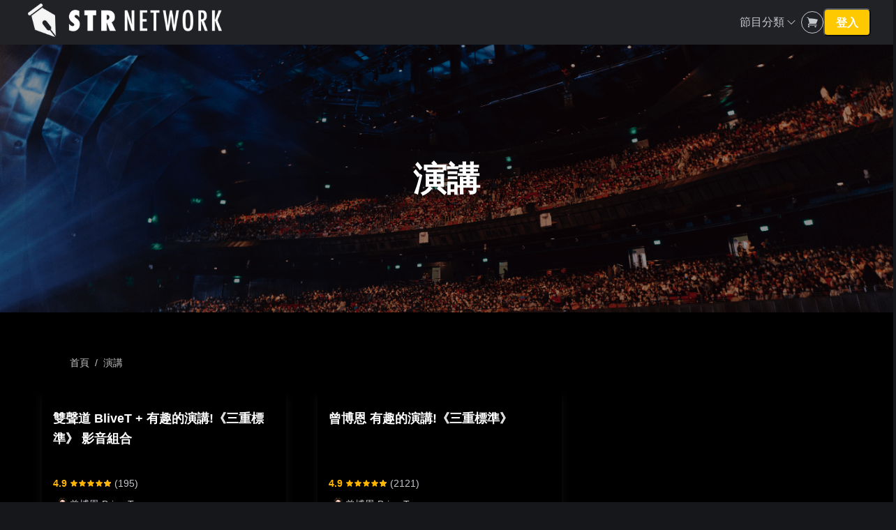

--- FILE ---
content_type: text/html; charset=utf-8
request_url: https://content.strnetwork.cc/categories/speech
body_size: 30357
content:
<!DOCTYPE html><html lang="zh-TW" style="scroll-behavior:smooth"><head><link rel="preload" as="style" type="text/css" href="/style.css?v=1748420024"/><meta charSet="utf-8"/><meta name="viewport" content="width=device-width, initial-scale=1, viewport-fit=cover"/><link rel="alternate" type="application/rss+xml" title="薩泰爾娛樂 STR Network｜影音平台 Official Streaming Service" href="/feed.xml"/><meta name="theme-color" content="#202226"/><meta name="google-site-verification" content="i8UMZq7ymlghMy8IL65lf4PnE5-_H1qIqhZDjmJ6O0U"/><link rel="shortcut icon" href="https://warehouse.kaik.network/school/favicon/efc4b89c-7308-4cf5-9a10-afd8d360a563/52bf39c0-b413-4e1f-9805-08d5d1c6e81a.png"/><meta name="description" content="從現場喜劇到網路節目，這裡有單口喜劇、冒犯喜劇、及情境喜劇等各種類型爆笑節目。讓你在家也能享受各式喜劇的現場氣氛，知名作品如：《博恩夜夜秀》、《博恩站起來》、《狗屎寫手》、《賀瓏隔離毀滅100天》、《雙聲道 BliveT》、《炎上 BURN》以及《破蛋者 BALLBREAKER》、有趣的演講《三重標準》、等，欲洽談商業合作請來信 business@strnetwork.cc"/><meta property="og:description" content="從現場喜劇到網路節目，這裡有單口喜劇、冒犯喜劇、及情境喜劇等各種類型爆笑節目。讓你在家也能享受各式喜劇的現場氣氛，知名作品如：《博恩夜夜秀》、《博恩站起來》、《狗屎寫手》、《賀瓏隔離毀滅100天》、《雙聲道 BliveT》、《炎上 BURN》以及《破蛋者 BALLBREAKER》、有趣的演講《三重標準》、等，欲洽談商業合作請來信 business@strnetwork.cc"/><meta property="og:type" content="website"/><title>演講 - 薩泰爾娛樂 STR Network｜影音平台 Official Streaming Service</title><meta name="robots" content="index,follow"/><meta property="og:title" content="演講 - 薩泰爾娛樂 STR Network｜影音平台 Official Streaming Service"/><meta property="og:url" content="https://content.strnetwork.cc/categories/speech"/><meta property="og:image" content="https://warehouse.kaik.network/course_category/cover_photo/406f4fad-53cc-4357-9a60-79bb281fd362/bc50a6df-b792-4e6b-85c1-69c4168664e6.png"/><meta property="og:image:alt" content="演講"/><link rel="canonical" href="https://content.strnetwork.cc/categories/speech"/><meta name="next-head-count" content="17"/><link rel="dns-prefetch" href="https://kaik.io/"/><link rel="preconnect" href="https://kaik.io/"/><link rel="dns-prefetch" href="https://s.teachifycdn.com/"/><link rel="preconnect" href="https://s.teachifycdn.com/"/><link rel="dns-prefetch" href="https://warehouse.kaik.network/"/><link rel="dns-prefetch" href="https://player.teachifycdn.net/"/><link rel="dns-prefetch" href="https://teachify.io/"/><script>
                const tryCatchWrapper = (innerText) => {
                  return `try { ${innerText} } catch (e) { console.error(e); }`;
                };
                const cachedInsertBefore = Node.prototype.insertBefore;
                Node.prototype.insertBefore = function() {
                  const [newNode, referenceNode] = arguments;
                  if (newNode && newNode.localName === 'script') {
                    if(newNode.getAttribute('src') === null && referenceNode === null) {
                      newNode.innerText = tryCatchWrapper(newNode.innerText);
                    }
                  }
                  return cachedInsertBefore.apply(this, arguments);
                };
              </script><link rel="stylesheet" data-href="https://fonts.googleapis.com/css2?family=Noto+Sans+TC:wght@400;500;700&amp;display=swap"/><link rel="preload" href="/_next/static/css/6e69174d2e237432.css" as="style"/><link rel="stylesheet" href="/_next/static/css/6e69174d2e237432.css" data-n-g=""/><link rel="preload" href="/_next/static/css/6b0da4887d2c8f6b.css" as="style"/><link rel="stylesheet" href="/_next/static/css/6b0da4887d2c8f6b.css" data-n-p=""/><noscript data-n-css=""></noscript><script defer="" nomodule="" src="/_next/static/chunks/polyfills-42372ed130431b0a.js"></script><script src="/_next/static/chunks/webpack-ee94ab7c102b3569.js" defer=""></script><script src="/_next/static/chunks/framework-f486bd2dfab3907c.js" defer=""></script><script src="/_next/static/chunks/main-8c806dda1878656e.js" defer=""></script><script src="/_next/static/chunks/pages/_app-8fd147f0b7c1a257.js" defer=""></script><script src="/_next/static/chunks/19173-4758569ad75552fe.js" defer=""></script><script src="/_next/static/chunks/40794-9c01ec4ecf0b18f9.js" defer=""></script><script src="/_next/static/chunks/50734-c754e0aa9b9fe4b9.js" defer=""></script><script src="/_next/static/chunks/31144-58695d3ace6ecdf8.js" defer=""></script><script src="/_next/static/chunks/28982-0053fbc7b1d57c87.js" defer=""></script><script src="/_next/static/chunks/20046-ec58b6fbe286a85e.js" defer=""></script><script src="/_next/static/chunks/34123-11906139d50eaed0.js" defer=""></script><script src="/_next/static/chunks/96577-fe820b41f84c7c1b.js" defer=""></script><script src="/_next/static/chunks/38213-f4c7fceda31cb78b.js" defer=""></script><script src="/_next/static/chunks/12462-d696509c0017d7e5.js" defer=""></script><script src="/_next/static/chunks/98840-493f8d06f2b9cdbf.js" defer=""></script><script src="/_next/static/chunks/88987-73d53cfc98306ef7.js" defer=""></script><script src="/_next/static/chunks/9462-98f5cd222111a6d0.js" defer=""></script><script src="/_next/static/chunks/69075-2cfacb058d01aa47.js" defer=""></script><script src="/_next/static/chunks/2655-131b2e135ee0da6d.js" defer=""></script><script src="/_next/static/chunks/52024-c4e527e86a5ab062.js" defer=""></script><script src="/_next/static/chunks/823-17487a212e4f7f84.js" defer=""></script><script src="/_next/static/chunks/pages/categories/%5Bslug%5D-beef83d3f9e6f67c.js" defer=""></script><script src="/_next/static/p9sg2xgahnVr1u6f5k2Dn/_buildManifest.js" defer=""></script><script src="/_next/static/p9sg2xgahnVr1u6f5k2Dn/_ssgManifest.js" defer=""></script><style id="__jsx-2548946881">.nprogress{pointer-events:none}.nprogress .bar{background:#fec900;position:fixed;z-index:9999;top:0;left:0;width:100%;height:4px}.nprogress .peg{display:block;position:absolute;right:0px;width:100px;height:100%;-webkit-box-shadow:0 0 10px #fec900,0 0 5px #fec900;-moz-box-shadow:0 0 10px #fec900,0 0 5px #fec900;box-shadow:0 0 10px #fec900,0 0 5px #fec900;opacity:1;-webkit-transform:rotate(3deg)translate(0px,-4px);-moz-transform:rotate(3deg)translate(0px,-4px);-ms-transform:rotate(3deg)translate(0px,-4px);-o-transform:rotate(3deg)translate(0px,-4px);transform:rotate(3deg)translate(0px,-4px)}.nprogress .spinner{display:block;position:fixed;z-index:9999;top:15px;right:15px}.nprogress .spinner-icon{width:18px;height:18px;-webkit-box-sizing:border-box;-moz-box-sizing:border-box;box-sizing:border-box;border:solid 2px transparent;border-top-color:#fec900;border-left-color:#fec900;-webkit-border-radius:50%;-moz-border-radius:50%;border-radius:50%;-webkit-animation:nprogress-spinner 400ms linear infinite;-moz-animation:nprogress-spinner 400ms linear infinite;-o-animation:nprogress-spinner 400ms linear infinite;animation:nprogress-spinner 400ms linear infinite}</style><style data-styled="" data-styled-version="5.3.11"></style><link rel="stylesheet" href="https://fonts.googleapis.com/css2?family=Noto+Sans+TC:wght@400;500;700&display=swap"/></head><body><div id="__next"><style data-emotion="css-global 1wp3qyj">:host,:root,[data-theme]{--chakra-ring-inset:var(--chakra-empty,/*!*/ /*!*/);--chakra-ring-offset-width:0px;--chakra-ring-offset-color:#fff;--chakra-ring-color:rgba(66, 153, 225, 0.6);--chakra-ring-offset-shadow:0 0 #0000;--chakra-ring-shadow:0 0 #0000;--chakra-space-x-reverse:0;--chakra-space-y-reverse:0;--chakra-colors-transparent:transparent;--chakra-colors-current:currentColor;--chakra-colors-black:#000000;--chakra-colors-white:#FFFFFF;--chakra-colors-whiteAlpha-50:rgba(255, 255, 255, 0.04);--chakra-colors-whiteAlpha-100:rgba(255, 255, 255, 0.06);--chakra-colors-whiteAlpha-200:rgba(255, 255, 255, 0.08);--chakra-colors-whiteAlpha-300:rgba(255, 255, 255, 0.16);--chakra-colors-whiteAlpha-400:rgba(255, 255, 255, 0.24);--chakra-colors-whiteAlpha-500:rgba(255, 255, 255, 0.36);--chakra-colors-whiteAlpha-600:rgba(255, 255, 255, 0.48);--chakra-colors-whiteAlpha-700:rgba(255, 255, 255, 0.64);--chakra-colors-whiteAlpha-800:rgba(255, 255, 255, 0.80);--chakra-colors-whiteAlpha-900:rgba(255, 255, 255, 0.92);--chakra-colors-blackAlpha-50:rgba(0, 0, 0, 0.04);--chakra-colors-blackAlpha-100:rgba(0, 0, 0, 0.06);--chakra-colors-blackAlpha-200:rgba(0, 0, 0, 0.08);--chakra-colors-blackAlpha-300:rgba(0, 0, 0, 0.16);--chakra-colors-blackAlpha-400:rgba(0, 0, 0, 0.24);--chakra-colors-blackAlpha-500:rgba(0, 0, 0, 0.36);--chakra-colors-blackAlpha-600:rgba(0, 0, 0, 0.48);--chakra-colors-blackAlpha-700:rgba(0, 0, 0, 0.64);--chakra-colors-blackAlpha-800:rgba(0, 0, 0, 0.80);--chakra-colors-blackAlpha-900:rgba(0, 0, 0, 0.92);--chakra-colors-gray-10:#F7F7F7;--chakra-colors-gray-50:#F0F1F2;--chakra-colors-gray-100:#E1E3E6;--chakra-colors-gray-150:#D3D5D9;--chakra-colors-gray-200:#C4C7CC;--chakra-colors-gray-300:#A6AAB3;--chakra-colors-gray-400:#898E99;--chakra-colors-gray-500:#6B7280;--chakra-colors-gray-600:#565B66;--chakra-colors-gray-700:#40444D;--chakra-colors-gray-800:#2B2E33;--chakra-colors-gray-850:#202226;--chakra-colors-gray-900:#15171A;--chakra-colors-red-50:#FFF5F5;--chakra-colors-red-100:#FED7D7;--chakra-colors-red-200:#FEB2B2;--chakra-colors-red-300:#FC8181;--chakra-colors-red-400:#F56565;--chakra-colors-red-500:#E53E3E;--chakra-colors-red-600:#C53030;--chakra-colors-red-700:#9B2C2C;--chakra-colors-red-800:#822727;--chakra-colors-red-900:#63171B;--chakra-colors-orange-50:#FFFAF0;--chakra-colors-orange-100:#FEEBC8;--chakra-colors-orange-200:#FBD38D;--chakra-colors-orange-300:#F6AD55;--chakra-colors-orange-400:#ED8936;--chakra-colors-orange-500:#DD6B20;--chakra-colors-orange-600:#C05621;--chakra-colors-orange-700:#9C4221;--chakra-colors-orange-800:#7B341E;--chakra-colors-orange-900:#652B19;--chakra-colors-yellow-50:#FFFFF0;--chakra-colors-yellow-100:#FEFCBF;--chakra-colors-yellow-200:#FAF089;--chakra-colors-yellow-300:#F6E05E;--chakra-colors-yellow-400:#ECC94B;--chakra-colors-yellow-500:#D69E2E;--chakra-colors-yellow-600:#B7791F;--chakra-colors-yellow-700:#975A16;--chakra-colors-yellow-800:#744210;--chakra-colors-yellow-900:#5F370E;--chakra-colors-green-50:#F0FFF4;--chakra-colors-green-100:#C6F6D5;--chakra-colors-green-200:#9AE6B4;--chakra-colors-green-300:#68D391;--chakra-colors-green-400:#48BB78;--chakra-colors-green-500:#38A169;--chakra-colors-green-600:#2F855A;--chakra-colors-green-700:#276749;--chakra-colors-green-800:#22543D;--chakra-colors-green-900:#1C4532;--chakra-colors-teal-50:#E6FFFA;--chakra-colors-teal-100:#B2F5EA;--chakra-colors-teal-200:#81E6D9;--chakra-colors-teal-300:#4FD1C5;--chakra-colors-teal-400:#38B2AC;--chakra-colors-teal-500:#319795;--chakra-colors-teal-600:#2C7A7B;--chakra-colors-teal-700:#285E61;--chakra-colors-teal-800:#234E52;--chakra-colors-teal-900:#1D4044;--chakra-colors-blue-50:#ebf8ff;--chakra-colors-blue-100:#bee3f8;--chakra-colors-blue-200:#90cdf4;--chakra-colors-blue-300:#63b3ed;--chakra-colors-blue-400:#4299e1;--chakra-colors-blue-500:#3182ce;--chakra-colors-blue-600:#2b6cb0;--chakra-colors-blue-700:#2c5282;--chakra-colors-blue-800:#2a4365;--chakra-colors-blue-900:#1A365D;--chakra-colors-cyan-50:#EDFDFD;--chakra-colors-cyan-100:#C4F1F9;--chakra-colors-cyan-200:#9DECF9;--chakra-colors-cyan-300:#76E4F7;--chakra-colors-cyan-400:#0BC5EA;--chakra-colors-cyan-500:#00B5D8;--chakra-colors-cyan-600:#00A3C4;--chakra-colors-cyan-700:#0987A0;--chakra-colors-cyan-800:#086F83;--chakra-colors-cyan-900:#065666;--chakra-colors-purple-50:#FAF5FF;--chakra-colors-purple-100:#E9D8FD;--chakra-colors-purple-200:#D6BCFA;--chakra-colors-purple-300:#B794F4;--chakra-colors-purple-400:#9F7AEA;--chakra-colors-purple-500:#805AD5;--chakra-colors-purple-600:#6B46C1;--chakra-colors-purple-700:#553C9A;--chakra-colors-purple-800:#44337A;--chakra-colors-purple-900:#322659;--chakra-colors-pink-50:#FFF5F7;--chakra-colors-pink-100:#FED7E2;--chakra-colors-pink-200:#FBB6CE;--chakra-colors-pink-300:#F687B3;--chakra-colors-pink-400:#ED64A6;--chakra-colors-pink-500:#D53F8C;--chakra-colors-pink-600:#B83280;--chakra-colors-pink-700:#97266D;--chakra-colors-pink-800:#702459;--chakra-colors-pink-900:#521B41;--chakra-colors-linkedin-50:#E8F4F9;--chakra-colors-linkedin-100:#CFEDFB;--chakra-colors-linkedin-200:#9BDAF3;--chakra-colors-linkedin-300:#68C7EC;--chakra-colors-linkedin-400:#34B3E4;--chakra-colors-linkedin-500:#00A0DC;--chakra-colors-linkedin-600:#008CC9;--chakra-colors-linkedin-700:#0077B5;--chakra-colors-linkedin-800:#005E93;--chakra-colors-linkedin-900:#004471;--chakra-colors-facebook-50:#E8F4F9;--chakra-colors-facebook-100:#D9DEE9;--chakra-colors-facebook-200:#B7C2DA;--chakra-colors-facebook-300:#6482C0;--chakra-colors-facebook-400:#4267B2;--chakra-colors-facebook-500:#385898;--chakra-colors-facebook-600:#314E89;--chakra-colors-facebook-700:#29487D;--chakra-colors-facebook-800:#223B67;--chakra-colors-facebook-900:#1E355B;--chakra-colors-messenger-50:#D0E6FF;--chakra-colors-messenger-100:#B9DAFF;--chakra-colors-messenger-200:#A2CDFF;--chakra-colors-messenger-300:#7AB8FF;--chakra-colors-messenger-400:#2E90FF;--chakra-colors-messenger-500:#0078FF;--chakra-colors-messenger-600:#0063D1;--chakra-colors-messenger-700:#0052AC;--chakra-colors-messenger-800:#003C7E;--chakra-colors-messenger-900:#002C5C;--chakra-colors-whatsapp-50:#dffeec;--chakra-colors-whatsapp-100:#b9f5d0;--chakra-colors-whatsapp-200:#90edb3;--chakra-colors-whatsapp-300:#65e495;--chakra-colors-whatsapp-400:#3cdd78;--chakra-colors-whatsapp-500:#22c35e;--chakra-colors-whatsapp-600:#179848;--chakra-colors-whatsapp-700:#0c6c33;--chakra-colors-whatsapp-800:#01421c;--chakra-colors-whatsapp-900:#001803;--chakra-colors-twitter-50:#E5F4FD;--chakra-colors-twitter-100:#C8E9FB;--chakra-colors-twitter-200:#A8DCFA;--chakra-colors-twitter-300:#83CDF7;--chakra-colors-twitter-400:#57BBF5;--chakra-colors-twitter-500:#1DA1F2;--chakra-colors-twitter-600:#1A94DA;--chakra-colors-twitter-700:#1681BF;--chakra-colors-twitter-800:#136B9E;--chakra-colors-twitter-900:#0D4D71;--chakra-colors-telegram-50:#E3F2F9;--chakra-colors-telegram-100:#C5E4F3;--chakra-colors-telegram-200:#A2D4EC;--chakra-colors-telegram-300:#7AC1E4;--chakra-colors-telegram-400:#47A9DA;--chakra-colors-telegram-500:#0088CC;--chakra-colors-telegram-600:#007AB8;--chakra-colors-telegram-700:#006BA1;--chakra-colors-telegram-800:#005885;--chakra-colors-telegram-900:#003F5E;--chakra-colors-brand-primaryColor:#fec900;--chakra-colors-brand-titleColor:#ffffff;--chakra-colors-brand-secondaryTitleColor:#C4C7CC;--chakra-colors-brand-colorMode:dark;--chakra-colors-brand-secondaryColor:#202226;--chakra-colors-brand-backgroundColor:#000;--chakra-colors-brand-primary-50:#f4c201;--chakra-colors-brand-primary-100:#deb106;--chakra-colors-brand-primary-200:#fec900;--chakra-colors-brand-primary-300:#ab8c0f;--chakra-colors-brand-primary-400:#70601b;--chakra-colors-brand-primary-500:#504821;--chakra-colors-brand-primary-600:#3e3b24;--chakra-colors-brand-primary-700:#2c2d28;--chakra-colors-brand-primary-800:#23262a;--chakra-colors-brand-primary-900:#1A202C;--chakra-colors-brand-orange-500:#F97316;--chakra-colors-brand-defaultBlue-50:#0177f6;--chakra-colors-brand-defaultBlue-100:#036ee1;--chakra-colors-brand-defaultBlue-200:#007bff;--chakra-colors-brand-defaultBlue-300:#095ab3;--chakra-colors-brand-defaultBlue-400:#10427c;--chakra-colors-brand-defaultBlue-500:#13355e;--chakra-colors-brand-defaultBlue-600:#152e4d;--chakra-colors-brand-defaultBlue-700:#17273c;--chakra-colors-brand-defaultBlue-800:#182334;--chakra-colors-brand-defaultBlue-900:#1A202C;--chakra-borders-none:0;--chakra-borders-1px:1px solid;--chakra-borders-2px:2px solid;--chakra-borders-4px:4px solid;--chakra-borders-8px:8px solid;--chakra-fonts-heading:-apple-system,BlinkMacSystemFont,"Segoe UI",Helvetica,Arial,sans-serif,"Apple Color Emoji","Segoe UI Emoji","Segoe UI Symbol";--chakra-fonts-body:-apple-system,BlinkMacSystemFont,"Segoe UI",Helvetica,Arial,sans-serif,"Apple Color Emoji","Segoe UI Emoji","Segoe UI Symbol";--chakra-fonts-mono:SFMono-Regular,Menlo,Monaco,Consolas,"Liberation Mono","Courier New",monospace;--chakra-fontSizes-3xs:0.45rem;--chakra-fontSizes-2xs:0.625rem;--chakra-fontSizes-xs:0.75rem;--chakra-fontSizes-sm:0.875rem;--chakra-fontSizes-md:1rem;--chakra-fontSizes-lg:1.125rem;--chakra-fontSizes-xl:1.25rem;--chakra-fontSizes-2xl:1.5rem;--chakra-fontSizes-3xl:1.875rem;--chakra-fontSizes-4xl:2.25rem;--chakra-fontSizes-5xl:3rem;--chakra-fontSizes-6xl:3.75rem;--chakra-fontSizes-7xl:4.5rem;--chakra-fontSizes-8xl:6rem;--chakra-fontSizes-9xl:8rem;--chakra-fontWeights-hairline:100;--chakra-fontWeights-thin:200;--chakra-fontWeights-light:300;--chakra-fontWeights-normal:400;--chakra-fontWeights-medium:500;--chakra-fontWeights-semibold:600;--chakra-fontWeights-bold:700;--chakra-fontWeights-extrabold:800;--chakra-fontWeights-black:900;--chakra-letterSpacings-tighter:-0.05em;--chakra-letterSpacings-tight:-0.025em;--chakra-letterSpacings-normal:0;--chakra-letterSpacings-wide:0.025em;--chakra-letterSpacings-wider:0.05em;--chakra-letterSpacings-widest:0.1em;--chakra-lineHeights-3:.75rem;--chakra-lineHeights-4:1rem;--chakra-lineHeights-5:1.25rem;--chakra-lineHeights-6:1.5rem;--chakra-lineHeights-7:1.75rem;--chakra-lineHeights-8:2rem;--chakra-lineHeights-9:2.25rem;--chakra-lineHeights-10:2.5rem;--chakra-lineHeights-normal:normal;--chakra-lineHeights-none:1;--chakra-lineHeights-shorter:1.25;--chakra-lineHeights-short:1.375;--chakra-lineHeights-base:1.5;--chakra-lineHeights-tall:1.625;--chakra-lineHeights-taller:2;--chakra-radii-none:0;--chakra-radii-sm:0.125rem;--chakra-radii-base:0.25rem;--chakra-radii-md:0.375rem;--chakra-radii-lg:0.5rem;--chakra-radii-xl:0.75rem;--chakra-radii-2xl:1rem;--chakra-radii-3xl:1.5rem;--chakra-radii-full:9999px;--chakra-space-1:0.25rem;--chakra-space-2:0.5rem;--chakra-space-3:0.75rem;--chakra-space-4:1rem;--chakra-space-5:1.25rem;--chakra-space-6:1.5rem;--chakra-space-7:1.75rem;--chakra-space-8:2rem;--chakra-space-9:2.25rem;--chakra-space-10:2.5rem;--chakra-space-12:3rem;--chakra-space-14:3.5rem;--chakra-space-16:4rem;--chakra-space-20:5rem;--chakra-space-24:6rem;--chakra-space-28:7rem;--chakra-space-32:8rem;--chakra-space-36:9rem;--chakra-space-40:10rem;--chakra-space-44:11rem;--chakra-space-48:12rem;--chakra-space-52:13rem;--chakra-space-56:14rem;--chakra-space-60:15rem;--chakra-space-64:16rem;--chakra-space-72:18rem;--chakra-space-80:20rem;--chakra-space-96:24rem;--chakra-space-px:1px;--chakra-space-0-5:0.125rem;--chakra-space-1-5:0.375rem;--chakra-space-2-5:0.625rem;--chakra-space-3-5:0.875rem;--chakra-shadows-xs:0 0 0 1px rgba(0, 0, 0, 0.05);--chakra-shadows-sm:0 1px 2px 0 rgba(0, 0, 0, 0.05);--chakra-shadows-base:0 1px 3px 0 rgba(0, 0, 0, 0.1),0 1px 2px 0 rgba(0, 0, 0, 0.06);--chakra-shadows-md:0 4px 6px -1px rgba(0, 0, 0, 0.1),0 2px 4px -1px rgba(0, 0, 0, 0.06);--chakra-shadows-lg:0 10px 15px -3px rgba(0, 0, 0, 0.1),0 4px 6px -2px rgba(0, 0, 0, 0.05);--chakra-shadows-xl:0 20px 25px -5px rgba(0, 0, 0, 0.1),0 10px 10px -5px rgba(0, 0, 0, 0.04);--chakra-shadows-2xl:0 25px 50px -12px rgba(0, 0, 0, 0.25);--chakra-shadows-outline:0 0 0 3px rgba(66, 153, 225, 0.6);--chakra-shadows-inner:inset 0 2px 4px 0 rgba(0,0,0,0.06);--chakra-shadows-none:none;--chakra-shadows-dark-lg:rgba(0, 0, 0, 0.1) 0px 0px 0px 1px,rgba(0, 0, 0, 0.2) 0px 5px 10px,rgba(0, 0, 0, 0.4) 0px 15px 40px;--chakra-sizes-1:0.25rem;--chakra-sizes-2:0.5rem;--chakra-sizes-3:0.75rem;--chakra-sizes-4:1rem;--chakra-sizes-5:1.25rem;--chakra-sizes-6:1.5rem;--chakra-sizes-7:1.75rem;--chakra-sizes-8:2rem;--chakra-sizes-9:2.25rem;--chakra-sizes-10:2.5rem;--chakra-sizes-12:3rem;--chakra-sizes-14:3.5rem;--chakra-sizes-16:4rem;--chakra-sizes-20:5rem;--chakra-sizes-24:6rem;--chakra-sizes-28:7rem;--chakra-sizes-32:8rem;--chakra-sizes-36:9rem;--chakra-sizes-40:10rem;--chakra-sizes-44:11rem;--chakra-sizes-48:12rem;--chakra-sizes-52:13rem;--chakra-sizes-56:14rem;--chakra-sizes-60:15rem;--chakra-sizes-64:16rem;--chakra-sizes-72:18rem;--chakra-sizes-80:20rem;--chakra-sizes-96:24rem;--chakra-sizes-px:1px;--chakra-sizes-0-5:0.125rem;--chakra-sizes-1-5:0.375rem;--chakra-sizes-2-5:0.625rem;--chakra-sizes-3-5:0.875rem;--chakra-sizes-max:max-content;--chakra-sizes-min:min-content;--chakra-sizes-full:100%;--chakra-sizes-3xs:14rem;--chakra-sizes-2xs:16rem;--chakra-sizes-xs:20rem;--chakra-sizes-sm:24rem;--chakra-sizes-md:28rem;--chakra-sizes-lg:32rem;--chakra-sizes-xl:36rem;--chakra-sizes-2xl:42rem;--chakra-sizes-3xl:48rem;--chakra-sizes-4xl:56rem;--chakra-sizes-5xl:64rem;--chakra-sizes-6xl:72rem;--chakra-sizes-7xl:80rem;--chakra-sizes-8xl:90rem;--chakra-sizes-prose:60ch;--chakra-sizes-container-sm:640px;--chakra-sizes-container-md:768px;--chakra-sizes-container-lg:1024px;--chakra-sizes-container-xl:1280px;--chakra-zIndices-hide:-1;--chakra-zIndices-auto:auto;--chakra-zIndices-base:0;--chakra-zIndices-docked:10;--chakra-zIndices-dropdown:1000;--chakra-zIndices-sticky:1100;--chakra-zIndices-banner:1200;--chakra-zIndices-overlay:1300;--chakra-zIndices-modal:1400;--chakra-zIndices-popover:1500;--chakra-zIndices-skipLink:1600;--chakra-zIndices-toast:1700;--chakra-zIndices-tooltip:1800;--chakra-transition-property-common:background-color,border-color,color,fill,stroke,opacity,box-shadow,transform;--chakra-transition-property-colors:background-color,border-color,color,fill,stroke;--chakra-transition-property-dimensions:width,height;--chakra-transition-property-position:left,right,top,bottom;--chakra-transition-property-background:background-color,background-image,background-position;--chakra-transition-easing-ease-in:cubic-bezier(0.4, 0, 1, 1);--chakra-transition-easing-ease-out:cubic-bezier(0, 0, 0.2, 1);--chakra-transition-easing-ease-in-out:cubic-bezier(0.4, 0, 0.2, 1);--chakra-transition-duration-ultra-fast:50ms;--chakra-transition-duration-faster:100ms;--chakra-transition-duration-fast:150ms;--chakra-transition-duration-normal:200ms;--chakra-transition-duration-slow:300ms;--chakra-transition-duration-slower:400ms;--chakra-transition-duration-ultra-slow:500ms;--chakra-blur-none:0;--chakra-blur-sm:4px;--chakra-blur-base:8px;--chakra-blur-md:12px;--chakra-blur-lg:16px;--chakra-blur-xl:24px;--chakra-blur-2xl:40px;--chakra-blur-3xl:64px;--chakra-breakpoints-base:0em;--chakra-breakpoints-sm:30em;--chakra-breakpoints-md:48em;--chakra-breakpoints-lg:62em;--chakra-breakpoints-xl:80em;--chakra-breakpoints-2xl:96em;}.chakra-ui-light :host:not([data-theme]),.chakra-ui-light :root:not([data-theme]),.chakra-ui-light [data-theme]:not([data-theme]),[data-theme=light] :host:not([data-theme]),[data-theme=light] :root:not([data-theme]),[data-theme=light] [data-theme]:not([data-theme]),:host[data-theme=light],:root[data-theme=light],[data-theme][data-theme=light]{--chakra-colors-chakra-body-text:var(--chakra-colors-gray-800);--chakra-colors-chakra-body-bg:var(--chakra-colors-white);--chakra-colors-chakra-border-color:var(--chakra-colors-gray-200);--chakra-colors-chakra-inverse-text:var(--chakra-colors-white);--chakra-colors-chakra-subtle-bg:var(--chakra-colors-gray-100);--chakra-colors-chakra-subtle-text:var(--chakra-colors-gray-600);--chakra-colors-chakra-placeholder-color:var(--chakra-colors-gray-500);}.chakra-ui-dark :host:not([data-theme]),.chakra-ui-dark :root:not([data-theme]),.chakra-ui-dark [data-theme]:not([data-theme]),[data-theme=dark] :host:not([data-theme]),[data-theme=dark] :root:not([data-theme]),[data-theme=dark] [data-theme]:not([data-theme]),:host[data-theme=dark],:root[data-theme=dark],[data-theme][data-theme=dark]{--chakra-colors-chakra-body-text:var(--chakra-colors-whiteAlpha-900);--chakra-colors-chakra-body-bg:var(--chakra-colors-gray-800);--chakra-colors-chakra-border-color:var(--chakra-colors-whiteAlpha-300);--chakra-colors-chakra-inverse-text:var(--chakra-colors-gray-800);--chakra-colors-chakra-subtle-bg:var(--chakra-colors-gray-700);--chakra-colors-chakra-subtle-text:var(--chakra-colors-gray-400);--chakra-colors-chakra-placeholder-color:var(--chakra-colors-whiteAlpha-400);}</style><style data-emotion="css-global fubdgu">html{line-height:1.5;-webkit-text-size-adjust:100%;font-family:system-ui,sans-serif;-webkit-font-smoothing:antialiased;text-rendering:optimizeLegibility;-moz-osx-font-smoothing:grayscale;touch-action:manipulation;}body{position:relative;min-height:100%;margin:0;font-feature-settings:"kern";}:where(*, *::before, *::after){border-width:0;border-style:solid;box-sizing:border-box;word-wrap:break-word;}main{display:block;}hr{border-top-width:1px;box-sizing:content-box;height:0;overflow:visible;}:where(pre, code, kbd,samp){font-family:SFMono-Regular,Menlo,Monaco,Consolas,monospace;font-size:1em;}a{background-color:transparent;color:inherit;-webkit-text-decoration:inherit;text-decoration:inherit;}abbr[title]{border-bottom:none;-webkit-text-decoration:underline;text-decoration:underline;-webkit-text-decoration:underline dotted;-webkit-text-decoration:underline dotted;text-decoration:underline dotted;}:where(b, strong){font-weight:bold;}small{font-size:80%;}:where(sub,sup){font-size:75%;line-height:0;position:relative;vertical-align:baseline;}sub{bottom:-0.25em;}sup{top:-0.5em;}img{border-style:none;}:where(button, input, optgroup, select, textarea){font-family:inherit;font-size:100%;line-height:1.15;margin:0;}:where(button, input){overflow:visible;}:where(button, select){text-transform:none;}:where(
          button::-moz-focus-inner,
          [type="button"]::-moz-focus-inner,
          [type="reset"]::-moz-focus-inner,
          [type="submit"]::-moz-focus-inner
        ){border-style:none;padding:0;}fieldset{padding:0.35em 0.75em 0.625em;}legend{box-sizing:border-box;color:inherit;display:table;max-width:100%;padding:0;white-space:normal;}progress{vertical-align:baseline;}textarea{overflow:auto;}:where([type="checkbox"], [type="radio"]){box-sizing:border-box;padding:0;}input[type="number"]::-webkit-inner-spin-button,input[type="number"]::-webkit-outer-spin-button{-webkit-appearance:none!important;}input[type="number"]{-moz-appearance:textfield;}input[type="search"]{-webkit-appearance:textfield;outline-offset:-2px;}input[type="search"]::-webkit-search-decoration{-webkit-appearance:none!important;}::-webkit-file-upload-button{-webkit-appearance:button;font:inherit;}details{display:block;}summary{display:-webkit-box;display:-webkit-list-item;display:-ms-list-itembox;display:list-item;}template{display:none;}[hidden]{display:none!important;}:where(
          blockquote,
          dl,
          dd,
          h1,
          h2,
          h3,
          h4,
          h5,
          h6,
          hr,
          figure,
          p,
          pre
        ){margin:0;}button{background:transparent;padding:0;}fieldset{margin:0;padding:0;}:where(ol, ul){margin:0;padding:0;}textarea{resize:vertical;}:where(button, [role="button"]){cursor:pointer;}button::-moz-focus-inner{border:0!important;}table{border-collapse:collapse;}:where(h1, h2, h3, h4, h5, h6){font-size:inherit;font-weight:inherit;}:where(button, input, optgroup, select, textarea){padding:0;line-height:inherit;color:inherit;}:where(img, svg, video, canvas, audio, iframe, embed, object){display:block;}:where(img, video){max-width:100%;height:auto;}[data-js-focus-visible] :focus:not([data-focus-visible-added]):not(
          [data-focus-visible-disabled]
        ){outline:none;box-shadow:none;}select::-ms-expand{display:none;}:root,:host{--chakra-vh:100vh;}@supports (height: -webkit-fill-available){:root,:host{--chakra-vh:-webkit-fill-available;}}@supports (height: -moz-fill-available){:root,:host{--chakra-vh:-moz-fill-available;}}@supports (height: 100dvh){:root,:host{--chakra-vh:100dvh;}}</style><style data-emotion="css-global 13cqm6e">body{font-family:var(--chakra-fonts-body);color:var(--chakra-colors-chakra-body-text);background:#fff;transition-property:background-color;transition-duration:var(--chakra-transition-duration-normal);line-height:var(--chakra-lineHeights-base);}*::-webkit-input-placeholder{color:var(--chakra-colors-chakra-placeholder-color);}*::-moz-placeholder{color:var(--chakra-colors-chakra-placeholder-color);}*:-ms-input-placeholder{color:var(--chakra-colors-chakra-placeholder-color);}*::placeholder{color:var(--chakra-colors-chakra-placeholder-color);}*,*::before,::after{border-color:var(--chakra-colors-gray-100);}</style><div class="jsx-2548946881 style_Teachify__mTcFN"><style>
#nprogress {
  pointer-events: none;
}

#nprogress .bar {
  background: #fec900;

  position: fixed;
  z-index: 99999;
  top: 0;
  left: 0;

  width: 100%;
  height: 4px;
}

/* Fancy blur effect */
#nprogress .peg {
  display: block;
  position: absolute;
  right: 0px;
  width: 100px;
  height: 100%;
  box-shadow: 0 0 10px #fec900, 0 0 5px #fec900;
  opacity: 1.0;

  -webkit-transform: rotate(3deg) translate(0px, -4px);
      -ms-transform: rotate(3deg) translate(0px, -4px);
          transform: rotate(3deg) translate(0px, -4px);
}

/* Remove these to get rid of the spinner */
#nprogress .spinner {
  display: block;
  position: fixed;
  z-index: 1031;
  top: 15px;
  bottom: auto;
  right: 15px;
  left: auto;
}

#nprogress .spinner-icon {
  width: 18px;
  height: 18px;
  box-sizing: border-box;

  border: solid 2px transparent;
  border-top-color: #fec900;
  border-left-color: #fec900;
  border-radius: 50%;

  -webkit-animation: nprogress-spinner 400ms linear infinite;
          animation: nprogress-spinner 400ms linear infinite;
}

.nprogress-custom-parent {
  overflow: hidden;
  position: relative;
}

.nprogress-custom-parent #nprogress .spinner,
.nprogress-custom-parent #nprogress .bar {
  position: absolute;
}

@-webkit-keyframes nprogress-spinner {
  0%   { -webkit-transform: rotate(0deg); }
  100% { -webkit-transform: rotate(360deg); }
}
@keyframes nprogress-spinner {
  0%   { transform: rotate(0deg); }
  100% { transform: rotate(360deg); }
}
</style><style data-emotion="css 13kivgx">.css-13kivgx{z-index:20;position:-webkit-sticky;position:sticky;top:0px;width:var(--chakra-sizes-full);transition-property:all;transition-duration:500ms;transition-timing-function:cubic-bezier(0.4, 0, 0.2, 1);}@media screen and (min-width: 48em){.css-13kivgx{position:-webkit-sticky;position:sticky;top:0px;}}</style><div class="navbar-wrapper css-13kivgx"><style data-emotion="css 1rzwrzf">.css-1rzwrzf{background:#202226;}</style><div class="css-1rzwrzf"><style data-emotion="css p46ftf">.css-p46ftf{display:-webkit-box;display:-webkit-flex;display:-ms-flexbox;display:flex;background:#202226;color:#C4C7CC;min-height:var(--chakra-sizes-16);max-width:100%;padding-left:var(--chakra-space-3);padding-right:var(--chakra-space-1);-webkit-margin-start:auto;margin-inline-start:auto;-webkit-margin-end:auto;margin-inline-end:auto;-webkit-align-items:stretch;-webkit-box-align:stretch;-ms-flex-align:stretch;align-items:stretch;gap:var(--chakra-space-3);}@media screen and (min-width: 30em){.css-p46ftf{gap:var(--chakra-space-5);}}@media screen and (min-width: 48em){.css-p46ftf{padding-left:var(--chakra-space-10);padding-right:var(--chakra-space-8);}}</style><div class="css-p46ftf"><style data-emotion="css h4l6u0">.css-h4l6u0{display:-webkit-box;display:-webkit-flex;display:-ms-flexbox;display:flex;-webkit-box-pack:start;-ms-flex-pack:start;-webkit-justify-content:start;justify-content:start;width:100%;margin-right:auto;-webkit-align-items:center;-webkit-box-align:center;-ms-flex-align:center;align-items:center;}@media screen and (min-width: 62em){.css-h4l6u0{width:auto;}}</style><div class="css-h4l6u0"><style data-emotion="css hn1hi0">.css-hn1hi0{transition-property:var(--chakra-transition-property-common);transition-duration:var(--chakra-transition-duration-fast);transition-timing-function:var(--chakra-transition-easing-ease-out);cursor:pointer;-webkit-text-decoration:none;text-decoration:none;outline:2px solid transparent;outline-offset:2px;color:inherit;}.css-hn1hi0:hover,.css-hn1hi0[data-hover]{-webkit-text-decoration:underline;text-decoration:underline;}.css-hn1hi0:focus-visible,.css-hn1hi0[data-focus-visible]{box-shadow:var(--chakra-shadows-outline);}.css-hn1hi0:focus,.css-hn1hi0[data-focus]{box-shadow:var(--chakra-shadows-none);}</style><a class="chakra-link css-hn1hi0" href="/"><style data-emotion="css tvr4qf">.css-tvr4qf{width:auto;max-height:var(--chakra-sizes-12);}</style><img alt="薩泰爾娛樂 STR Network｜影音平台 Official Streaming Service" class="chakra-image css-tvr4qf" src="https://s.teachifycdn.com/image/width=400,quality=80/school/logo/efc4b89c-7308-4cf5-9a10-afd8d360a563/4bbd0bba-b224-4a6d-9c80-fc9f3d6b2acc.png"/></a></div><style data-emotion="css u6wubg">.css-u6wubg{display:-webkit-box;display:-webkit-flex;display:-ms-flexbox;display:flex;-webkit-order:3;-ms-flex-order:3;order:3;-webkit-align-items:center;-webkit-box-align:center;-ms-flex-align:center;align-items:center;-webkit-box-pack:center;-ms-flex-pack:center;-webkit-justify-content:center;justify-content:center;}@media screen and (min-width: 62em){.css-u6wubg{display:none;-webkit-order:2;-ms-flex-order:2;order:2;}}</style><div class="css-u6wubg"><style data-emotion="css 1yrqboj">.css-1yrqboj{display:-webkit-inline-box;display:-webkit-inline-flex;display:-ms-inline-flexbox;display:inline-flex;-webkit-appearance:none;-moz-appearance:none;-ms-appearance:none;appearance:none;-webkit-align-items:center;-webkit-box-align:center;-ms-flex-align:center;align-items:center;-webkit-box-pack:center;-ms-flex-pack:center;-webkit-justify-content:center;justify-content:center;-webkit-user-select:none;-moz-user-select:none;-ms-user-select:none;user-select:none;position:relative;white-space:nowrap;vertical-align:middle;outline:2px solid transparent;outline-offset:2px;line-height:1.2;border-radius:var(--chakra-radii-md);font-weight:var(--chakra-fontWeights-semibold);transition-property:var(--chakra-transition-property-common);transition-duration:var(--chakra-transition-duration-normal);height:var(--chakra-sizes-12);min-width:var(--chakra-sizes-12);font-size:var(--chakra-fontSizes-lg);-webkit-padding-start:var(--chakra-space-6);padding-inline-start:var(--chakra-space-6);-webkit-padding-end:var(--chakra-space-6);padding-inline-end:var(--chakra-space-6);padding:0px;color:#C4C7CC;}.css-1yrqboj:focus-visible,.css-1yrqboj[data-focus-visible]{box-shadow:var(--chakra-shadows-outline);}.css-1yrqboj:disabled,.css-1yrqboj[disabled],.css-1yrqboj[aria-disabled=true],.css-1yrqboj[data-disabled]{opacity:0.4;cursor:not-allowed;box-shadow:var(--chakra-shadows-none);}.css-1yrqboj:active,.css-1yrqboj[data-active]{background:var(--chakra-colors-gray-200);}.css-1yrqboj:hover,.css-1yrqboj[data-hover]{background:var(--chakra-colors-transparent);}</style><button type="button" class="chakra-button css-1yrqboj" aria-label="Toggle Navigation"><style data-emotion="css onkibi">.css-onkibi{width:1em;height:1em;display:inline-block;line-height:1em;-webkit-flex-shrink:0;-ms-flex-negative:0;flex-shrink:0;color:currentColor;vertical-align:middle;}</style><svg viewBox="0 0 24 24" focusable="false" class="chakra-icon css-onkibi" aria-hidden="true"><path fill="currentColor" d="M 3 5 A 1.0001 1.0001 0 1 0 3 7 L 21 7 A 1.0001 1.0001 0 1 0 21 5 L 3 5 z M 3 11 A 1.0001 1.0001 0 1 0 3 13 L 21 13 A 1.0001 1.0001 0 1 0 21 11 L 3 11 z M 3 17 A 1.0001 1.0001 0 1 0 3 19 L 21 19 A 1.0001 1.0001 0 1 0 21 17 L 3 17 z"></path></svg></button></div><style data-emotion="css 8qgqc0">.css-8qgqc0{display:none;}@media screen and (min-width: 62em){.css-8qgqc0{display:-webkit-box;display:-webkit-flex;display:-ms-flexbox;display:flex;}}</style><div class="css-8qgqc0"><style data-emotion="css 1ievikz">.css-1ievikz{display:-webkit-box;display:-webkit-flex;display:-ms-flexbox;display:flex;-webkit-align-items:stretch;-webkit-box-align:stretch;-ms-flex-align:stretch;align-items:stretch;-webkit-flex-direction:row;-ms-flex-direction:row;flex-direction:row;gap:0px;}</style><div class="chakra-stack css-1ievikz"><style data-emotion="css 19t2ho9">.css-19t2ho9{display:-webkit-box;display:-webkit-flex;display:-ms-flexbox;display:flex;-webkit-align-items:stretch;-webkit-box-align:stretch;-ms-flex-align:stretch;align-items:stretch;}</style><div class="nav-item- css-19t2ho9"><style data-emotion="css 1jorqgp">.css-1jorqgp{display:-webkit-box;display:-webkit-flex;display:-ms-flexbox;display:flex;height:100%;-webkit-box-pack:justify;-webkit-justify-content:space-between;justify-content:space-between;-webkit-align-items:center;-webkit-box-align:center;-ms-flex-align:center;align-items:center;cursor:pointer;}</style><div id="popover-trigger-:R1b9pkdulf6H1:" aria-haspopup="dialog" aria-expanded="false" aria-controls="popover-content-:R1b9pkdulf6H1:" class="css-1jorqgp"><style data-emotion="css 1jfe0yq">.css-1jfe0yq{display:-webkit-box;display:-webkit-flex;display:-ms-flexbox;display:flex;-webkit-padding-start:var(--chakra-space-2);padding-inline-start:var(--chakra-space-2);-webkit-padding-end:var(--chakra-space-2);padding-inline-end:var(--chakra-space-2);-webkit-align-items:center;-webkit-box-align:center;-ms-flex-align:center;align-items:center;height:100%;font-size:var(--chakra-fontSizes-md);font-weight:500;color:#C4C7CC;}.css-1jfe0yq:hover,.css-1jfe0yq[data-hover]{-webkit-text-decoration:none;text-decoration:none;}.css-1jfe0yq:focus,.css-1jfe0yq[data-focus]{box-shadow:var(--chakra-shadows-none);}</style><div class="css-1jfe0yq">節目分類</div><style data-emotion="css vs9udc">.css-vs9udc{width:1em;height:1em;display:inline-block;line-height:1em;-webkit-flex-shrink:0;-ms-flex-negative:0;flex-shrink:0;color:#C4C7CC;margin-left:calc(var(--chakra-space-1-5) * -1);margin-right:var(--chakra-space-1-5);}</style><svg xmlns="http://www.w3.org/2000/svg" viewBox="0 0 24 24" fill="currentColor" aria-hidden="true" data-slot="icon" focusable="false" class="chakra-icon css-vs9udc"><path fill-rule="evenodd" d="M12.53 16.28a.75.75 0 0 1-1.06 0l-7.5-7.5a.75.75 0 0 1 1.06-1.06L12 14.69l6.97-6.97a.75.75 0 1 1 1.06 1.06l-7.5 7.5Z" clip-rule="evenodd"></path></svg></div><style data-emotion="css 1qq679y">.css-1qq679y{z-index:10;}</style><div style="visibility:hidden;position:absolute;min-width:max-content;inset:0 auto auto 0" class="chakra-popover__popper css-1qq679y"><style data-emotion="css vgzheg">.css-vgzheg{position:relative;display:-webkit-box;display:-webkit-flex;display:-ms-flexbox;display:flex;-webkit-flex-direction:column;-ms-flex-direction:column;flex-direction:column;--popper-bg:var(--chakra-colors-white);--popper-arrow-bg:var(--popper-bg);--popper-arrow-shadow-color:var(--chakra-colors-gray-200);width:216px;border-color:inherit;border-radius:var(--chakra-radii-md);z-index:inherit;background:#202226;border:var(--chakra-borders-none);padding:var(--chakra-space-2);box-shadow:var(--chakra-shadows-md);}.chakra-ui-dark .css-vgzheg:not([data-theme]),[data-theme=dark] .css-vgzheg:not([data-theme]),.css-vgzheg[data-theme=dark]{--popper-bg:var(--chakra-colors-gray-700);--popper-arrow-shadow-color:var(--chakra-colors-whiteAlpha-300);}.css-vgzheg:focus-visible,.css-vgzheg[data-focus-visible]{outline:2px solid transparent;outline-offset:2px;box-shadow:var(--chakra-shadows-outline);}</style><section style="transform-origin:var(--popper-transform-origin);opacity:0;visibility:hidden;transform:scale(0.95) translateZ(0)" id="popover-content-:R1b9pkdulf6H1:" tabindex="-1" role="tooltip" class="chakra-popover__content css-vgzheg"><style data-emotion="css zdx2uo">.css-zdx2uo{display:-webkit-box;display:-webkit-flex;display:-ms-flexbox;display:flex;-webkit-align-items:stretch;-webkit-box-align:stretch;-ms-flex-align:stretch;align-items:stretch;-webkit-flex-direction:column;-ms-flex-direction:column;flex-direction:column;gap:0px;}</style><div class="chakra-stack css-zdx2uo"><style data-emotion="css 1vsqep5">.css-1vsqep5{transition-property:var(--chakra-transition-property-common);transition-duration:var(--chakra-transition-duration-fast);transition-timing-function:var(--chakra-transition-easing-ease-out);cursor:pointer;-webkit-text-decoration:none;text-decoration:none;outline:2px solid transparent;outline-offset:2px;display:block;-webkit-padding-start:var(--chakra-space-3);padding-inline-start:var(--chakra-space-3);-webkit-padding-end:var(--chakra-space-3);padding-inline-end:var(--chakra-space-3);padding-top:var(--chakra-space-2);padding-bottom:var(--chakra-space-2);border-radius:var(--chakra-radii-md);color:#C4C7CC;}.css-1vsqep5:focus-visible,.css-1vsqep5[data-focus-visible]{box-shadow:var(--chakra-shadows-outline);}.css-1vsqep5:hover,.css-1vsqep5[data-hover]{background-color:var(--chakra-colors-gray-200);-webkit-text-decoration:none;text-decoration:none;}.css-1vsqep5:focus,.css-1vsqep5[data-focus]{box-shadow:var(--chakra-shadows-none);}</style><a class="chakra-link css-1vsqep5" role="group" href="/categories/burn">炎上 BURN</a><a class="chakra-link css-1vsqep5" role="group" href="/categories/stand-up">單口喜劇</a><a class="chakra-link css-1vsqep5" role="group" href="/categories/varietyshow">綜藝節目</a><a class="chakra-link css-1vsqep5" role="group" href="/categories/manzai">漫才</a><a class="chakra-link css-1vsqep5" role="group" href="/categories/speech">演講</a><a class="chakra-link css-1vsqep5" role="group" href="/categories/musicalcomedy">音樂喜劇</a><a class="chakra-link css-1vsqep5" role="group" href="/categories/musicals">音樂劇</a><a class="chakra-link css-1vsqep5" role="group" href="/categories/documentary">紀錄片</a><a class="chakra-link css-1vsqep5" role="group" href="/categories/mixed">拼盤秀</a></div></section></div></div></div></div><style data-emotion="css 70qvj9">.css-70qvj9{display:-webkit-box;display:-webkit-flex;display:-ms-flexbox;display:flex;-webkit-align-items:center;-webkit-box-align:center;-ms-flex-align:center;align-items:center;}</style><div class="shopping-cart css-70qvj9"><a aria-label="Shopping Cart" href="/cart"><style data-emotion="css jnf4e3">.css-jnf4e3{color:var(--chakra-colors-brand-secondaryTitleColor);border-width:1px;border-style:solid;border-radius:50%;border-color:var(--chakra-colors-brand-secondaryTitleColor);width:var(--chakra-sizes-8);height:var(--chakra-sizes-8);line-height:0;}.css-jnf4e3:hover,.css-jnf4e3[data-hover]{color:var(--chakra-colors-brand-primaryColor);border-color:var(--chakra-colors-brand-primaryColor);}</style><button class="shopping-cart__button btn-cart css-jnf4e3" aria-label="Shopping Cart"><style data-emotion="css v5w1at">.css-v5w1at{width:18px;height:18px;display:inline-block;line-height:1em;-webkit-flex-shrink:0;-ms-flex-negative:0;flex-shrink:0;color:currentColor;}</style><svg xmlns="http://www.w3.org/2000/svg" viewBox="0 0 24 24" fill="currentColor" aria-hidden="true" data-slot="icon" focusable="false" class="chakra-icon css-v5w1at"><path d="M2.25 2.25a.75.75 0 0 0 0 1.5h1.386c.17 0 .318.114.362.278l2.558 9.592a3.752 3.752 0 0 0-2.806 3.63c0 .414.336.75.75.75h15.75a.75.75 0 0 0 0-1.5H5.378A2.25 2.25 0 0 1 7.5 15h11.218a.75.75 0 0 0 .674-.421 60.358 60.358 0 0 0 2.96-7.228.75.75 0 0 0-.525-.965A60.864 60.864 0 0 0 5.68 4.509l-.232-.867A1.875 1.875 0 0 0 3.636 2.25H2.25ZM3.75 20.25a1.5 1.5 0 1 1 3 0 1.5 1.5 0 0 1-3 0ZM16.5 20.25a1.5 1.5 0 1 1 3 0 1.5 1.5 0 0 1-3 0Z"></path></svg></button></a></div><div class="css-70qvj9"><a href="https://content.strnetwork.cc/login"><style data-emotion="css dops9q">.css-dops9q{display:-webkit-inline-box;display:-webkit-inline-flex;display:-ms-inline-flexbox;display:inline-flex;-webkit-appearance:none;-moz-appearance:none;-ms-appearance:none;appearance:none;-webkit-align-items:center;-webkit-box-align:center;-ms-flex-align:center;align-items:center;-webkit-box-pack:center;-ms-flex-pack:center;-webkit-justify-content:center;justify-content:center;-webkit-user-select:none;-moz-user-select:none;-ms-user-select:none;user-select:none;position:relative;white-space:nowrap;vertical-align:middle;outline:2px solid transparent;outline-offset:2px;line-height:1.2;border-radius:var(--chakra-radii-md);font-weight:var(--chakra-fontWeights-semibold);transition-property:var(--chakra-transition-property-common);transition-duration:var(--chakra-transition-duration-normal);height:var(--chakra-sizes-10);min-width:var(--chakra-sizes-10);font-size:var(--chakra-fontSizes-md);-webkit-padding-start:var(--chakra-space-4);padding-inline-start:var(--chakra-space-4);-webkit-padding-end:var(--chakra-space-4);padding-inline-end:var(--chakra-space-4);background:var(--chakra-colors-brand-primary-500);color:#fff;}.css-dops9q:focus-visible,.css-dops9q[data-focus-visible]{box-shadow:var(--chakra-shadows-outline);}.css-dops9q:disabled,.css-dops9q[disabled],.css-dops9q[aria-disabled=true],.css-dops9q[data-disabled]{opacity:0.4;cursor:not-allowed;box-shadow:var(--chakra-shadows-none);}.css-dops9q:hover,.css-dops9q[data-hover]{background:var(--chakra-colors-brand-primary-600);}.css-dops9q:hover:disabled,.css-dops9q[data-hover]:disabled,.css-dops9q:hover[disabled],.css-dops9q[data-hover][disabled],.css-dops9q:hover[aria-disabled=true],.css-dops9q[data-hover][aria-disabled=true],.css-dops9q:hover[data-disabled],.css-dops9q[data-hover][data-disabled]{background:var(--chakra-colors-brand-primary-500);}.css-dops9q:active,.css-dops9q[data-active]{background:var(--chakra-colors-brand-primary-700);}.css-dops9q[disabled],.css-dops9q.disabled,.css-dops9q[disabled]:hover,.css-dops9q.disabled:hover{background-color:var(--chakra-colors-brand-primaryColor);opacity:0.4;}</style><button type="button" class="chakra-button btn-topbar css-dops9q">登入</button></a></div></div><div class="chakra-collapse" style="overflow:hidden;display:none;opacity:0;height:0px"><style data-emotion="css d9kche">.css-d9kche{display:-webkit-box;display:-webkit-flex;display:-ms-flexbox;display:flex;-webkit-flex-direction:column;-ms-flex-direction:column;flex-direction:column;gap:0px;color:#C4C7CC;background:#202226;padding:var(--chakra-space-4);padding-bottom:var(--chakra-space-36);margin-bottom:var(--chakra-space-20);overflow-y:scroll;height:100%;width:100%;position:fixed;z-index:1000;top:var(--chakra-space-16);}@media screen and (min-width: 62em){.css-d9kche{display:none;}}</style><div class="chakra-stack css-d9kche"><div class="css-0"><style data-emotion="css 1ki54i">.css-1ki54i{width:var(--chakra-sizes-full);}</style><div class="chakra-accordion css-1ki54i"> <style data-emotion="css uezbfx">.css-uezbfx{overflow-anchor:none;padding-top:var(--chakra-space-0-5);padding-bottom:var(--chakra-space-0-5);border-top-width:0;border-color:var(--chakra-colors-gray-50);}.css-uezbfx:last-of-type{border-bottom-width:1px;}</style><div class="chakra-accordion__item css-uezbfx"><style data-emotion="css 13u1mf1">.css-13u1mf1{display:-webkit-box;display:-webkit-flex;display:-ms-flexbox;display:flex;-webkit-align-items:center;-webkit-box-align:center;-ms-flex-align:center;align-items:center;width:100%;outline:2px solid transparent;outline-offset:2px;transition-property:var(--chakra-transition-property-common);transition-duration:var(--chakra-transition-duration-normal);font-size:var(--chakra-fontSizes-md);-webkit-padding-start:var(--chakra-space-4);padding-inline-start:var(--chakra-space-4);-webkit-padding-end:var(--chakra-space-4);padding-inline-end:var(--chakra-space-4);padding-top:var(--chakra-space-2);padding-bottom:var(--chakra-space-2);color:#C4C7CC;text-align:left;}.css-13u1mf1:focus-visible,.css-13u1mf1[data-focus-visible]{box-shadow:var(--chakra-shadows-outline);}.css-13u1mf1:disabled,.css-13u1mf1[disabled],.css-13u1mf1[aria-disabled=true],.css-13u1mf1[data-disabled]{opacity:0.4;cursor:not-allowed;}.css-13u1mf1:focus,.css-13u1mf1[data-focus]{box-shadow:var(--chakra-shadows-none);}.css-13u1mf1:hover,.css-13u1mf1[data-hover]{cursor:pointer;}</style><button type="button" id="accordion-button-:Remmkdulf6:" aria-expanded="false" aria-controls="accordion-panel-:Remmkdulf6:" class="chakra-accordion__button css-13u1mf1"><style data-emotion="css 1rr4qq7">.css-1rr4qq7{-webkit-flex:1;-ms-flex:1;flex:1;}</style><span class="css-1rr4qq7">節目分類</span><style data-emotion="css 5x431e">.css-5x431e{width:var(--chakra-sizes-6);height:var(--chakra-sizes-6);display:inline-block;line-height:1em;-webkit-flex-shrink:0;-ms-flex-negative:0;flex-shrink:0;color:currentColor;opacity:1;-webkit-transition:-webkit-transform 0.2s;transition:transform 0.2s;transform-origin:center;font-size:1.25em;vertical-align:middle;}</style><svg viewBox="0 0 24 24" focusable="false" class="chakra-icon chakra-accordion__icon css-5x431e" aria-hidden="true"><path fill="currentColor" d="M16.59 8.59L12 13.17 7.41 8.59 6 10l6 6 6-6z"></path></svg></button><div class="chakra-collapse" style="overflow:hidden;display:none;opacity:0;height:0px"><style data-emotion="css mxa4qn">.css-mxa4qn{padding-top:var(--chakra-space-2);-webkit-padding-start:var(--chakra-space-4);padding-inline-start:var(--chakra-space-4);-webkit-padding-end:var(--chakra-space-4);padding-inline-end:var(--chakra-space-4);padding-bottom:var(--chakra-space-5);}</style><div role="region" id="accordion-panel-:Remmkdulf6:" aria-labelledby="accordion-button-:Remmkdulf6:" class="chakra-accordion__panel css-mxa4qn"><style data-emotion="css 18pglp6">.css-18pglp6{width:var(--chakra-sizes-full);padding-left:var(--chakra-space-2);border-left:1px;border-style:solid;border-color:var(--chakra-colors-gray-50);}</style><div class="chakra-accordion css-18pglp6"><style data-emotion="css sotbbi">.css-sotbbi{transition-property:var(--chakra-transition-property-common);transition-duration:var(--chakra-transition-duration-fast);transition-timing-function:var(--chakra-transition-easing-ease-out);cursor:pointer;-webkit-text-decoration:none;text-decoration:none;outline:2px solid transparent;outline-offset:2px;padding-top:var(--chakra-space-2);padding-bottom:var(--chakra-space-2);-webkit-padding-start:var(--chakra-space-4);padding-inline-start:var(--chakra-space-4);-webkit-padding-end:var(--chakra-space-4);padding-inline-end:var(--chakra-space-4);display:block;width:100%;color:#C4C7CC;}.css-sotbbi:focus-visible,.css-sotbbi[data-focus-visible]{box-shadow:var(--chakra-shadows-outline);}.css-sotbbi:hover,.css-sotbbi[data-hover]{-webkit-text-decoration:none;text-decoration:none;}.css-sotbbi:focus,.css-sotbbi[data-focus]{box-shadow:var(--chakra-shadows-none);}</style><a class="chakra-link css-sotbbi" href="/categories/burn">炎上 BURN</a><a class="chakra-link css-sotbbi" href="/categories/stand-up">單口喜劇</a><a class="chakra-link css-sotbbi" href="/categories/varietyshow">綜藝節目</a><a class="chakra-link css-sotbbi" href="/categories/manzai">漫才</a><a class="chakra-link css-sotbbi" href="/categories/speech">演講</a><a class="chakra-link css-sotbbi" href="/categories/musicalcomedy">音樂喜劇</a><a class="chakra-link css-sotbbi" href="/categories/musicals">音樂劇</a><a class="chakra-link css-sotbbi" href="/categories/documentary">紀錄片</a><a class="chakra-link css-sotbbi" href="/categories/mixed">拼盤秀</a></div></div></div></div></div></div></div></div></div></div><style data-emotion="css 1u97pn8">.css-1u97pn8{padding-top:0px;width:var(--chakra-sizes-full);}@media screen and (min-width: 48em){.css-1u97pn8{padding-top:0px;}}</style><main id="content" role="main" class="css-1u97pn8"><style data-emotion="css kkqtw4">.css-kkqtw4{position:relative;height:var(--chakra-sizes-sm);background:#fff;}</style><div class="full-banner css-kkqtw4"><style data-emotion="css yl9b81">.css-yl9b81{display:-webkit-box;display:-webkit-flex;display:-ms-flexbox;display:flex;-webkit-align-items:center;-webkit-box-align:center;-ms-flex-align:center;align-items:center;-webkit-box-pack:center;-ms-flex-pack:center;-webkit-justify-content:center;justify-content:center;position:relative;z-index:4;width:var(--chakra-sizes-full);height:100%;background-image:url('https://s.teachifycdn.com/image/width=3840,quality=80/course_category/cover_photo/406f4fad-53cc-4357-9a60-79bb281fd362/bc50a6df-b792-4e6b-85c1-69c4168664e6.png');-webkit-background-size:cover;background-size:cover;-webkit-background-position:center;background-position:center;background-repeat:no-repeat;}.css-yl9b81::after{content:"";background:#00000070;position:absolute;z-index:2;width:100%;height:100%;}</style><div class="css-yl9b81"><style data-emotion="css 1tg7s1">.css-1tg7s1{display:-webkit-box;display:-webkit-flex;display:-ms-flexbox;display:flex;-webkit-flex-direction:column;-ms-flex-direction:column;flex-direction:column;max-width:var(--chakra-sizes-6xl);-webkit-align-items:center;-webkit-box-align:center;-ms-flex-align:center;align-items:center;position:relative;z-index:4;padding:var(--chakra-space-6);}</style><div class="css-1tg7s1"><style data-emotion="css 1nwt36y">.css-1nwt36y{font-family:var(--chakra-fonts-heading);font-weight:var(--chakra-fontWeights-bold);line-height:1.33;color:#fff;font-size:var(--chakra-fontSizes-3xl);text-align:center;}@media screen and (min-width: 30em){.css-1nwt36y{font-size:var(--chakra-fontSizes-4xl);}}@media screen and (min-width: 48em){.css-1nwt36y{line-height:1.2;text-align:left;}}@media screen and (min-width: 62em){.css-1nwt36y{font-size:var(--chakra-fontSizes-5xl);}}</style><h1 class="chakra-heading css-1nwt36y">演講</h1></div></div></div><style data-emotion="css 4qpzrt">.css-4qpzrt{width:100%;-webkit-margin-start:auto;margin-inline-start:auto;-webkit-margin-end:auto;margin-inline-end:auto;max-width:1160px;padding-top:var(--chakra-space-6);padding-bottom:var(--chakra-space-6);-webkit-padding-start:var(--chakra-space-8);padding-inline-start:var(--chakra-space-8);-webkit-padding-end:var(--chakra-space-8);padding-inline-end:var(--chakra-space-8);}@media screen and (min-width: 48em){.css-4qpzrt{padding-top:var(--chakra-space-12);padding-bottom:var(--chakra-space-12);}}</style><div class="chakra-container position-relative css-4qpzrt"><style data-emotion="css 1y0bycm">.css-1y0bycm{margin-bottom:var(--chakra-space-6);}</style><div class="css-1y0bycm"><style data-emotion="css itvw0n">.css-itvw0n{font-size:var(--chakra-fontSizes-sm);}</style><nav aria-label="breadcrumb" class="chakra-breadcrumb css-itvw0n"><style data-emotion="css 70qvj9">.css-70qvj9{display:-webkit-box;display:-webkit-flex;display:-ms-flexbox;display:flex;-webkit-align-items:center;-webkit-box-align:center;-ms-flex-align:center;align-items:center;}</style><ol class="chakra-breadcrumb__list css-70qvj9"><style data-emotion="css b0zdh0">.css-b0zdh0{display:-webkit-inline-box;display:-webkit-inline-flex;display:-ms-inline-flexbox;display:inline-flex;-webkit-align-items:center;-webkit-box-align:center;-ms-flex-align:center;align-items:center;color:#c4c4c4;}</style><li class="chakra-breadcrumb__list-item css-b0zdh0"><style data-emotion="css 1cd2gsp">.css-1cd2gsp{transition-property:var(--chakra-transition-property-common);transition-duration:var(--chakra-transition-duration-fast);transition-timing-function:var(--chakra-transition-easing-ease-out);outline:2px solid transparent;outline-offset:2px;color:inherit;-webkit-text-decoration:var(--breadcrumb-link-decor);text-decoration:var(--breadcrumb-link-decor);--breadcrumb-link-decor:none;overflow:hidden;text-overflow:ellipsis;display:-webkit-box;-webkit-box-orient:vertical;-webkit-line-clamp:var(--chakra-line-clamp);--chakra-line-clamp:1;max-width:12rem;}.css-1cd2gsp:not([aria-current=page]){cursor:pointer;}.css-1cd2gsp:not([aria-current=page]):hover,.css-1cd2gsp:not([aria-current=page])[data-hover]{--breadcrumb-link-decor:underline;}.css-1cd2gsp:not([aria-current=page]):focus-visible,.css-1cd2gsp:not([aria-current=page])[data-focus-visible]{box-shadow:var(--chakra-shadows-outline);}</style><a class="chakra-breadcrumb__link css-1cd2gsp" href="/">首頁</a><style data-emotion="css t4q1nq">.css-t4q1nq{-webkit-margin-start:0.5rem;margin-inline-start:0.5rem;-webkit-margin-end:0.5rem;margin-inline-end:0.5rem;}</style><span role="presentation" class="css-t4q1nq">/</span></li><li class="chakra-breadcrumb__list-item css-b0zdh0"><a class="chakra-breadcrumb__link css-1cd2gsp" href="/categories/speech">演講</a></li></ol></nav></div><style data-emotion="css 13q7fqh">.css-13q7fqh{display:grid;grid-gap:var(--chakra-space-6);grid-template-columns:repeat(1, minmax(0, 1fr));}@media screen and (min-width: 48em){.css-13q7fqh{grid-template-columns:repeat(2, minmax(0, 1fr));}}@media screen and (min-width: 62em){.css-13q7fqh{grid-template-columns:repeat(3, minmax(0, 1fr));}}</style><div class="css-13q7fqh"><style data-emotion="css 1xdza38">.css-1xdza38{border-radius:6px;border-color:var(--chakra-colors-gray-100);background:#fff;border-width:1px;box-shadow:0 12px 15px rgb(140 152 164 / 10%);width:350px;max-width:var(--chakra-sizes-full);}</style><div class="course-card css-1xdza38"><style data-emotion="css dmmwmi">.css-dmmwmi{display:-webkit-box;display:-webkit-flex;display:-ms-flexbox;display:flex;-webkit-flex-direction:column;-ms-flex-direction:column;flex-direction:column;height:100%;-webkit-box-pack:justify;-webkit-justify-content:space-between;justify-content:space-between;}</style><div class="css-dmmwmi"><div class="css-0"><style data-emotion="css hn1hi0">.css-hn1hi0{transition-property:var(--chakra-transition-property-common);transition-duration:var(--chakra-transition-duration-fast);transition-timing-function:var(--chakra-transition-easing-ease-out);cursor:pointer;-webkit-text-decoration:none;text-decoration:none;outline:2px solid transparent;outline-offset:2px;color:inherit;}.css-hn1hi0:hover,.css-hn1hi0[data-hover]{-webkit-text-decoration:underline;text-decoration:underline;}.css-hn1hi0:focus-visible,.css-hn1hi0[data-focus-visible]{box-shadow:var(--chakra-shadows-outline);}.css-hn1hi0:focus,.css-hn1hi0[data-focus]{box-shadow:var(--chakra-shadows-none);}</style><a target="_self" class="chakra-link css-hn1hi0" href="/courses/blivet-triplestandard"><style data-emotion="css 79elbk">.css-79elbk{position:relative;}</style><div class="css-79elbk"><style data-emotion="css g3hws8">.css-g3hws8{position:relative;border-top-left-radius:var(--chakra-radii-md);border-top-right-radius:var(--chakra-radii-md);overflow:hidden;aspect-ratio:1200/628;}</style><div class="card-cover css-g3hws8"><img alt="雙聲道 BliveT + 有趣的演講!《三重標準》 影音組合" loading="lazy" decoding="async" data-nimg="fill" style="position:absolute;height:100%;width:100%;left:0;top:0;right:0;bottom:0;object-fit:cover;object-position:center;color:transparent;background-size:cover;background-position:center;background-repeat:no-repeat;background-image:url(&quot;data:image/svg+xml;charset=utf-8,%3Csvg xmlns=&#x27;http://www.w3.org/2000/svg&#x27; %3E%3Cfilter id=&#x27;b&#x27; color-interpolation-filters=&#x27;sRGB&#x27;%3E%3CfeGaussianBlur stdDeviation=&#x27;20&#x27;/%3E%3CfeColorMatrix values=&#x27;1 0 0 0 0 0 1 0 0 0 0 0 1 0 0 0 0 0 100 -1&#x27; result=&#x27;s&#x27;/%3E%3CfeFlood x=&#x27;0&#x27; y=&#x27;0&#x27; width=&#x27;100%25&#x27; height=&#x27;100%25&#x27;/%3E%3CfeComposite operator=&#x27;out&#x27; in=&#x27;s&#x27;/%3E%3CfeComposite in2=&#x27;SourceGraphic&#x27;/%3E%3CfeGaussianBlur stdDeviation=&#x27;20&#x27;/%3E%3C/filter%3E%3Cimage width=&#x27;100%25&#x27; height=&#x27;100%25&#x27; x=&#x27;0&#x27; y=&#x27;0&#x27; preserveAspectRatio=&#x27;xMidYMid slice&#x27; style=&#x27;filter: url(%23b);&#x27; href=&#x27;[data-uri]&#x27;/%3E%3C/svg%3E&quot;)" sizes="(max-width: 768px) 100vw, (max-width: 1200px) 50vw, 350px" srcSet="https://s.teachifycdn.com/image/width=384,quality=80/course/cover_photo/04ddab01-6707-43cb-81da-60a87fed88e0/d4aaf449-cf05-4e2f-95e0-38bd7b8ee66b.png 384w, https://s.teachifycdn.com/image/width=640,quality=80/course/cover_photo/04ddab01-6707-43cb-81da-60a87fed88e0/d4aaf449-cf05-4e2f-95e0-38bd7b8ee66b.png 640w, https://s.teachifycdn.com/image/width=750,quality=80/course/cover_photo/04ddab01-6707-43cb-81da-60a87fed88e0/d4aaf449-cf05-4e2f-95e0-38bd7b8ee66b.png 750w, https://s.teachifycdn.com/image/width=828,quality=80/course/cover_photo/04ddab01-6707-43cb-81da-60a87fed88e0/d4aaf449-cf05-4e2f-95e0-38bd7b8ee66b.png 828w, https://s.teachifycdn.com/image/width=1080,quality=80/course/cover_photo/04ddab01-6707-43cb-81da-60a87fed88e0/d4aaf449-cf05-4e2f-95e0-38bd7b8ee66b.png 1080w, https://s.teachifycdn.com/image/width=1200,quality=80/course/cover_photo/04ddab01-6707-43cb-81da-60a87fed88e0/d4aaf449-cf05-4e2f-95e0-38bd7b8ee66b.png 1200w, https://s.teachifycdn.com/image/width=1920,quality=80/course/cover_photo/04ddab01-6707-43cb-81da-60a87fed88e0/d4aaf449-cf05-4e2f-95e0-38bd7b8ee66b.png 1920w, https://s.teachifycdn.com/image/width=2048,quality=80/course/cover_photo/04ddab01-6707-43cb-81da-60a87fed88e0/d4aaf449-cf05-4e2f-95e0-38bd7b8ee66b.png 2048w, https://s.teachifycdn.com/image/width=3840,quality=80/course/cover_photo/04ddab01-6707-43cb-81da-60a87fed88e0/d4aaf449-cf05-4e2f-95e0-38bd7b8ee66b.png 3840w" src="https://s.teachifycdn.com/image/width=3840,quality=80/course/cover_photo/04ddab01-6707-43cb-81da-60a87fed88e0/d4aaf449-cf05-4e2f-95e0-38bd7b8ee66b.png"/></div></div></a><style data-emotion="css kdtpau">.css-kdtpau{font-family:var(--chakra-fonts-heading);font-weight:600;line-height:1.625;font-size:var(--chakra-fontSizes-lg);color:#ffffff;padding:var(--chakra-space-4);}</style><h2 class="chakra-heading card-title css-kdtpau"><a target="_self" class="chakra-link css-hn1hi0" href="/courses/blivet-triplestandard"><style data-emotion="css 1smue61">.css-1smue61{color:#ffffff;}</style><div class="css-1smue61">雙聲道 BliveT + 有趣的演講!《三重標準》 影音組合</div></a></h2></div><div class="css-0"><style data-emotion="css m13py0">.css-m13py0{display:-webkit-box;display:-webkit-flex;display:-ms-flexbox;display:flex;-webkit-flex-direction:column;-ms-flex-direction:column;flex-direction:column;-webkit-padding-start:var(--chakra-space-4);padding-inline-start:var(--chakra-space-4);-webkit-padding-end:var(--chakra-space-4);padding-inline-end:var(--chakra-space-4);padding-top:var(--chakra-space-2);padding-bottom:var(--chakra-space-2);}</style><div class="css-m13py0"><style data-emotion="css 1traxs">.css-1traxs{display:-webkit-box;display:-webkit-flex;display:-ms-flexbox;display:flex;margin-bottom:var(--chakra-space-2);-webkit-align-items:center;-webkit-box-align:center;-ms-flex-align:center;align-items:center;font-size:var(--chakra-fontSizes-sm);color:var(--chakra-colors-gray-600);}</style><div class="css-1traxs"><style data-emotion="css 1jz2zsp">.css-1jz2zsp{margin-right:var(--chakra-space-1);color:#ffb400;font-weight:var(--chakra-fontWeights-bold);}</style><div class="css-1jz2zsp">4.9</div><style data-emotion="css lpjxdi">.css-lpjxdi{display:inline-block;line-height:0;}</style><div class="css-lpjxdi"><div style="display:inline-block;position:relative" class="dv-star-rating dv-star-rating-non-editable"><input style="display:none;position:absolute;margin-left:-9999px" class="dv-star-rating-input" type="radio" name="rating" id="rating_5" value="5"/><label style="float:right;cursor:default;color:#ddd" class="dv-star-rating-star dv-star-rating-empty-star" for="rating_5"><span><span style="position:absolute;color:#ffb400;width:22.500000000000007px;overflow-x:hidden"><svg xmlns="http://www.w3.org/2000/svg" viewBox="0 0 24 24" fill="currentColor" aria-hidden="true" data-slot="icon" width="12px"><path fill-rule="evenodd" d="M10.788 3.21c.448-1.077 1.976-1.077 2.424 0l2.082 5.006 5.404.434c1.164.093 1.636 1.545.749 2.305l-4.117 3.527 1.257 5.273c.271 1.136-.964 2.033-1.96 1.425L12 18.354 7.373 21.18c-.996.608-2.231-.29-1.96-1.425l1.257-5.273-4.117-3.527c-.887-.76-.415-2.212.749-2.305l5.404-.434 2.082-5.005Z" clip-rule="evenodd"></path></svg></span><span><svg xmlns="http://www.w3.org/2000/svg" viewBox="0 0 24 24" fill="currentColor" aria-hidden="true" data-slot="icon" width="12px"><path fill-rule="evenodd" d="M10.788 3.21c.448-1.077 1.976-1.077 2.424 0l2.082 5.006 5.404.434c1.164.093 1.636 1.545.749 2.305l-4.117 3.527 1.257 5.273c.271 1.136-.964 2.033-1.96 1.425L12 18.354 7.373 21.18c-.996.608-2.231-.29-1.96-1.425l1.257-5.273-4.117-3.527c-.887-.76-.415-2.212.749-2.305l5.404-.434 2.082-5.005Z" clip-rule="evenodd"></path></svg></span></span></label><input style="display:none;position:absolute;margin-left:-9999px" class="dv-star-rating-input" type="radio" name="rating" id="rating_4" value="4"/><label style="float:right;cursor:default;color:#ffb400" class="dv-star-rating-star dv-star-rating-full-star" for="rating_4"><svg xmlns="http://www.w3.org/2000/svg" viewBox="0 0 24 24" fill="currentColor" aria-hidden="true" data-slot="icon" width="12px"><path fill-rule="evenodd" d="M10.788 3.21c.448-1.077 1.976-1.077 2.424 0l2.082 5.006 5.404.434c1.164.093 1.636 1.545.749 2.305l-4.117 3.527 1.257 5.273c.271 1.136-.964 2.033-1.96 1.425L12 18.354 7.373 21.18c-.996.608-2.231-.29-1.96-1.425l1.257-5.273-4.117-3.527c-.887-.76-.415-2.212.749-2.305l5.404-.434 2.082-5.005Z" clip-rule="evenodd"></path></svg></label><input style="display:none;position:absolute;margin-left:-9999px" class="dv-star-rating-input" type="radio" name="rating" id="rating_3" value="3"/><label style="float:right;cursor:default;color:#ffb400" class="dv-star-rating-star dv-star-rating-full-star" for="rating_3"><svg xmlns="http://www.w3.org/2000/svg" viewBox="0 0 24 24" fill="currentColor" aria-hidden="true" data-slot="icon" width="12px"><path fill-rule="evenodd" d="M10.788 3.21c.448-1.077 1.976-1.077 2.424 0l2.082 5.006 5.404.434c1.164.093 1.636 1.545.749 2.305l-4.117 3.527 1.257 5.273c.271 1.136-.964 2.033-1.96 1.425L12 18.354 7.373 21.18c-.996.608-2.231-.29-1.96-1.425l1.257-5.273-4.117-3.527c-.887-.76-.415-2.212.749-2.305l5.404-.434 2.082-5.005Z" clip-rule="evenodd"></path></svg></label><input style="display:none;position:absolute;margin-left:-9999px" class="dv-star-rating-input" type="radio" name="rating" id="rating_2" value="2"/><label style="float:right;cursor:default;color:#ffb400" class="dv-star-rating-star dv-star-rating-full-star" for="rating_2"><svg xmlns="http://www.w3.org/2000/svg" viewBox="0 0 24 24" fill="currentColor" aria-hidden="true" data-slot="icon" width="12px"><path fill-rule="evenodd" d="M10.788 3.21c.448-1.077 1.976-1.077 2.424 0l2.082 5.006 5.404.434c1.164.093 1.636 1.545.749 2.305l-4.117 3.527 1.257 5.273c.271 1.136-.964 2.033-1.96 1.425L12 18.354 7.373 21.18c-.996.608-2.231-.29-1.96-1.425l1.257-5.273-4.117-3.527c-.887-.76-.415-2.212.749-2.305l5.404-.434 2.082-5.005Z" clip-rule="evenodd"></path></svg></label><input style="display:none;position:absolute;margin-left:-9999px" class="dv-star-rating-input" type="radio" name="rating" id="rating_1" value="1"/><label style="float:right;cursor:default;color:#ffb400" class="dv-star-rating-star dv-star-rating-full-star" for="rating_1"><svg xmlns="http://www.w3.org/2000/svg" viewBox="0 0 24 24" fill="currentColor" aria-hidden="true" data-slot="icon" width="12px"><path fill-rule="evenodd" d="M10.788 3.21c.448-1.077 1.976-1.077 2.424 0l2.082 5.006 5.404.434c1.164.093 1.636 1.545.749 2.305l-4.117 3.527 1.257 5.273c.271 1.136-.964 2.033-1.96 1.425L12 18.354 7.373 21.18c-.996.608-2.231-.29-1.96-1.425l1.257-5.273-4.117-3.527c-.887-.76-.415-2.212.749-2.305l5.404-.434 2.082-5.005Z" clip-rule="evenodd"></path></svg></label></div></div><style data-emotion="css 1wu7cx7">.css-1wu7cx7{margin-left:var(--chakra-space-1);}</style><div class="css-1wu7cx7">(<!-- -->195<!-- -->)</div></div><style data-emotion="css r8g9cq">.css-r8g9cq{display:-webkit-box;display:-webkit-flex;display:-ms-flexbox;display:flex;-webkit-align-items:center;-webkit-box-align:center;-ms-flex-align:center;align-items:center;width:var(--chakra-sizes-full);gap:var(--chakra-space-2);}</style><div class="css-r8g9cq"><style data-emotion="css jam98a">.css-jam98a{border-radius:var(--chakra-radii-full);display:-webkit-inline-box;display:-webkit-inline-flex;display:-ms-inline-flexbox;display:inline-flex;-webkit-align-items:center;-webkit-box-align:center;-ms-flex-align:center;align-items:center;-webkit-box-pack:center;-ms-flex-pack:center;-webkit-justify-content:center;justify-content:center;text-align:center;text-transform:uppercase;font-weight:var(--chakra-fontWeights-medium);position:relative;-webkit-flex-shrink:0;-ms-flex-negative:0;flex-shrink:0;font-size:var(--avatar-font-size);border-color:var(--avatar-border-color);vertical-align:top;width:var(--chakra-sizes-6);height:var(--chakra-sizes-6);--avatar-border-color:var(--chakra-colors-white);--avatar-size:3rem;--avatar-font-size:calc(3rem / 2.5);background:var(--chakra-colors-brand-primaryColor);color:#fff;}.css-jam98a:not([data-loaded]){--avatar-bg:#52852f;}.chakra-ui-dark .css-jam98a:not([data-theme]),[data-theme=dark] .css-jam98a:not([data-theme]),.css-jam98a[data-theme=dark]{--avatar-border-color:var(--chakra-colors-gray-800);}</style><span class="chakra-avatar css-jam98a"><style data-emotion="css 1ebyn6">.css-1ebyn6{font-size:var(--avatar-font-size);line-height:1;}</style><div role="img" aria-label="曾博恩 Brian Tseng" class="chakra-avatar__initials css-1ebyn6">曾T</div></span><style data-emotion="css 1v235bj">.css-1v235bj{color:var(--chakra-colors-gray-600);font-size:var(--chakra-fontSizes-sm);}</style><div class="css-1v235bj">曾博恩 Brian Tseng</div></div></div><style data-emotion="css dz5dbi">.css-dz5dbi{-webkit-flex-direction:column;-ms-flex-direction:column;flex-direction:column;display:-webkit-inline-box;display:-webkit-inline-flex;display:-ms-inline-flexbox;display:inline-flex;min-height:1px;width:var(--chakra-sizes-full);margin-top:auto;-webkit-padding-start:var(--chakra-space-4);padding-inline-start:var(--chakra-space-4);-webkit-padding-end:var(--chakra-space-4);padding-inline-end:var(--chakra-space-4);padding-bottom:var(--chakra-space-4);}</style><div class="card-body css-dz5dbi"><style data-emotion="css pgguuc">.css-pgguuc{display:-webkit-box;display:-webkit-flex;display:-ms-flexbox;display:flex;color:var(--chakra-colors-gray-600);-webkit-box-pack:justify;-webkit-justify-content:space-between;justify-content:space-between;justify-items:end;-webkit-align-items:center;-webkit-box-align:center;-ms-flex-align:center;align-items:center;margin-top:var(--chakra-space-2);}</style><div class="css-pgguuc"><style data-emotion="css 5h0m38">.css-5h0m38{display:-webkit-inline-box;display:-webkit-inline-flex;display:-ms-inline-flexbox;display:inline-flex;-webkit-flex-direction:column;-ms-flex-direction:column;flex-direction:column;}</style><div class="css-5h0m38"><div class="css-0"><div class="css-0"><span>NT$555</span></div></div></div><style data-emotion="css tc572o">.css-tc572o{display:-webkit-box;display:-webkit-flex;display:-ms-flexbox;display:flex;-webkit-align-self:self-end;-ms-flex-item-align:self-end;align-self:self-end;}</style><div class="css-tc572o"><style data-emotion="css 1qxcx7g">.css-1qxcx7g{transition-property:var(--chakra-transition-property-common);transition-duration:var(--chakra-transition-duration-fast);transition-timing-function:var(--chakra-transition-easing-ease-out);cursor:pointer;-webkit-text-decoration:none;text-decoration:none;outline:2px solid transparent;outline-offset:2px;color:inherit;}.css-1qxcx7g:focus-visible,.css-1qxcx7g[data-focus-visible]{box-shadow:var(--chakra-shadows-outline);}.css-1qxcx7g:hover,.css-1qxcx7g[data-hover]{-webkit-text-decoration:none;text-decoration:none;}.css-1qxcx7g:focus,.css-1qxcx7g[data-focus]{box-shadow:var(--chakra-shadows-none);}</style><a target="_self" class="chakra-link css-1qxcx7g" href="/courses/blivet-triplestandard"><style data-emotion="css zdpt2t">.css-zdpt2t{margin-left:auto;}</style><div class="css-zdpt2t"><style data-emotion="css dops9q">.css-dops9q{display:-webkit-inline-box;display:-webkit-inline-flex;display:-ms-inline-flexbox;display:inline-flex;-webkit-appearance:none;-moz-appearance:none;-ms-appearance:none;appearance:none;-webkit-align-items:center;-webkit-box-align:center;-ms-flex-align:center;align-items:center;-webkit-box-pack:center;-ms-flex-pack:center;-webkit-justify-content:center;justify-content:center;-webkit-user-select:none;-moz-user-select:none;-ms-user-select:none;user-select:none;position:relative;white-space:nowrap;vertical-align:middle;outline:2px solid transparent;outline-offset:2px;line-height:1.2;border-radius:var(--chakra-radii-md);font-weight:var(--chakra-fontWeights-semibold);transition-property:var(--chakra-transition-property-common);transition-duration:var(--chakra-transition-duration-normal);height:var(--chakra-sizes-10);min-width:var(--chakra-sizes-10);font-size:var(--chakra-fontSizes-md);-webkit-padding-start:var(--chakra-space-4);padding-inline-start:var(--chakra-space-4);-webkit-padding-end:var(--chakra-space-4);padding-inline-end:var(--chakra-space-4);background:var(--chakra-colors-brand-primary-500);color:#fff;}.css-dops9q:focus-visible,.css-dops9q[data-focus-visible]{box-shadow:var(--chakra-shadows-outline);}.css-dops9q:disabled,.css-dops9q[disabled],.css-dops9q[aria-disabled=true],.css-dops9q[data-disabled]{opacity:0.4;cursor:not-allowed;box-shadow:var(--chakra-shadows-none);}.css-dops9q:hover,.css-dops9q[data-hover]{background:var(--chakra-colors-brand-primary-600);}.css-dops9q:hover:disabled,.css-dops9q[data-hover]:disabled,.css-dops9q:hover[disabled],.css-dops9q[data-hover][disabled],.css-dops9q:hover[aria-disabled=true],.css-dops9q[data-hover][aria-disabled=true],.css-dops9q:hover[data-disabled],.css-dops9q[data-hover][data-disabled]{background:var(--chakra-colors-brand-primary-500);}.css-dops9q:active,.css-dops9q[data-active]{background:var(--chakra-colors-brand-primary-700);}.css-dops9q[disabled],.css-dops9q.disabled,.css-dops9q[disabled]:hover,.css-dops9q.disabled:hover{background-color:var(--chakra-colors-brand-primaryColor);opacity:0.4;}</style><button type="button" class="chakra-button css-dops9q">詳細資訊</button></div></a></div></div></div></div></div></div><div class="course-card css-1xdza38"><div class="css-dmmwmi"><div class="css-0"><a target="_self" class="chakra-link css-hn1hi0" href="/courses/triplestandard"><div class="css-79elbk"><div class="card-cover css-g3hws8"><img alt="曾博恩 有趣的演講!《三重標準》" loading="lazy" decoding="async" data-nimg="fill" style="position:absolute;height:100%;width:100%;left:0;top:0;right:0;bottom:0;object-fit:cover;object-position:center;color:transparent;background-size:cover;background-position:center;background-repeat:no-repeat;background-image:url(&quot;data:image/svg+xml;charset=utf-8,%3Csvg xmlns=&#x27;http://www.w3.org/2000/svg&#x27; %3E%3Cfilter id=&#x27;b&#x27; color-interpolation-filters=&#x27;sRGB&#x27;%3E%3CfeGaussianBlur stdDeviation=&#x27;20&#x27;/%3E%3CfeColorMatrix values=&#x27;1 0 0 0 0 0 1 0 0 0 0 0 1 0 0 0 0 0 100 -1&#x27; result=&#x27;s&#x27;/%3E%3CfeFlood x=&#x27;0&#x27; y=&#x27;0&#x27; width=&#x27;100%25&#x27; height=&#x27;100%25&#x27;/%3E%3CfeComposite operator=&#x27;out&#x27; in=&#x27;s&#x27;/%3E%3CfeComposite in2=&#x27;SourceGraphic&#x27;/%3E%3CfeGaussianBlur stdDeviation=&#x27;20&#x27;/%3E%3C/filter%3E%3Cimage width=&#x27;100%25&#x27; height=&#x27;100%25&#x27; x=&#x27;0&#x27; y=&#x27;0&#x27; preserveAspectRatio=&#x27;xMidYMid slice&#x27; style=&#x27;filter: url(%23b);&#x27; href=&#x27;[data-uri]&#x27;/%3E%3C/svg%3E&quot;)" sizes="(max-width: 768px) 100vw, (max-width: 1200px) 50vw, 350px" srcSet="https://s.teachifycdn.com/image/width=384,quality=80/course/cover_photo/a31e25ee-2d5f-41a9-96f0-ee3651a701c5/905e4e37-5b33-4abd-b1a0-05789de51ab9.png 384w, https://s.teachifycdn.com/image/width=640,quality=80/course/cover_photo/a31e25ee-2d5f-41a9-96f0-ee3651a701c5/905e4e37-5b33-4abd-b1a0-05789de51ab9.png 640w, https://s.teachifycdn.com/image/width=750,quality=80/course/cover_photo/a31e25ee-2d5f-41a9-96f0-ee3651a701c5/905e4e37-5b33-4abd-b1a0-05789de51ab9.png 750w, https://s.teachifycdn.com/image/width=828,quality=80/course/cover_photo/a31e25ee-2d5f-41a9-96f0-ee3651a701c5/905e4e37-5b33-4abd-b1a0-05789de51ab9.png 828w, https://s.teachifycdn.com/image/width=1080,quality=80/course/cover_photo/a31e25ee-2d5f-41a9-96f0-ee3651a701c5/905e4e37-5b33-4abd-b1a0-05789de51ab9.png 1080w, https://s.teachifycdn.com/image/width=1200,quality=80/course/cover_photo/a31e25ee-2d5f-41a9-96f0-ee3651a701c5/905e4e37-5b33-4abd-b1a0-05789de51ab9.png 1200w, https://s.teachifycdn.com/image/width=1920,quality=80/course/cover_photo/a31e25ee-2d5f-41a9-96f0-ee3651a701c5/905e4e37-5b33-4abd-b1a0-05789de51ab9.png 1920w, https://s.teachifycdn.com/image/width=2048,quality=80/course/cover_photo/a31e25ee-2d5f-41a9-96f0-ee3651a701c5/905e4e37-5b33-4abd-b1a0-05789de51ab9.png 2048w, https://s.teachifycdn.com/image/width=3840,quality=80/course/cover_photo/a31e25ee-2d5f-41a9-96f0-ee3651a701c5/905e4e37-5b33-4abd-b1a0-05789de51ab9.png 3840w" src="https://s.teachifycdn.com/image/width=3840,quality=80/course/cover_photo/a31e25ee-2d5f-41a9-96f0-ee3651a701c5/905e4e37-5b33-4abd-b1a0-05789de51ab9.png"/></div></div></a><h2 class="chakra-heading card-title css-kdtpau"><a target="_self" class="chakra-link css-hn1hi0" href="/courses/triplestandard"><div class="css-1smue61">曾博恩 有趣的演講!《三重標準》</div></a></h2></div><div class="css-0"><div class="css-m13py0"><div class="css-1traxs"><div class="css-1jz2zsp">4.9</div><div class="css-lpjxdi"><div style="display:inline-block;position:relative" class="dv-star-rating dv-star-rating-non-editable"><input style="display:none;position:absolute;margin-left:-9999px" class="dv-star-rating-input" type="radio" name="rating" id="rating_5" value="5"/><label style="float:right;cursor:default;color:#ddd" class="dv-star-rating-star dv-star-rating-empty-star" for="rating_5"><span><span style="position:absolute;color:#ffb400;width:22.500000000000007px;overflow-x:hidden"><svg xmlns="http://www.w3.org/2000/svg" viewBox="0 0 24 24" fill="currentColor" aria-hidden="true" data-slot="icon" width="12px"><path fill-rule="evenodd" d="M10.788 3.21c.448-1.077 1.976-1.077 2.424 0l2.082 5.006 5.404.434c1.164.093 1.636 1.545.749 2.305l-4.117 3.527 1.257 5.273c.271 1.136-.964 2.033-1.96 1.425L12 18.354 7.373 21.18c-.996.608-2.231-.29-1.96-1.425l1.257-5.273-4.117-3.527c-.887-.76-.415-2.212.749-2.305l5.404-.434 2.082-5.005Z" clip-rule="evenodd"></path></svg></span><span><svg xmlns="http://www.w3.org/2000/svg" viewBox="0 0 24 24" fill="currentColor" aria-hidden="true" data-slot="icon" width="12px"><path fill-rule="evenodd" d="M10.788 3.21c.448-1.077 1.976-1.077 2.424 0l2.082 5.006 5.404.434c1.164.093 1.636 1.545.749 2.305l-4.117 3.527 1.257 5.273c.271 1.136-.964 2.033-1.96 1.425L12 18.354 7.373 21.18c-.996.608-2.231-.29-1.96-1.425l1.257-5.273-4.117-3.527c-.887-.76-.415-2.212.749-2.305l5.404-.434 2.082-5.005Z" clip-rule="evenodd"></path></svg></span></span></label><input style="display:none;position:absolute;margin-left:-9999px" class="dv-star-rating-input" type="radio" name="rating" id="rating_4" value="4"/><label style="float:right;cursor:default;color:#ffb400" class="dv-star-rating-star dv-star-rating-full-star" for="rating_4"><svg xmlns="http://www.w3.org/2000/svg" viewBox="0 0 24 24" fill="currentColor" aria-hidden="true" data-slot="icon" width="12px"><path fill-rule="evenodd" d="M10.788 3.21c.448-1.077 1.976-1.077 2.424 0l2.082 5.006 5.404.434c1.164.093 1.636 1.545.749 2.305l-4.117 3.527 1.257 5.273c.271 1.136-.964 2.033-1.96 1.425L12 18.354 7.373 21.18c-.996.608-2.231-.29-1.96-1.425l1.257-5.273-4.117-3.527c-.887-.76-.415-2.212.749-2.305l5.404-.434 2.082-5.005Z" clip-rule="evenodd"></path></svg></label><input style="display:none;position:absolute;margin-left:-9999px" class="dv-star-rating-input" type="radio" name="rating" id="rating_3" value="3"/><label style="float:right;cursor:default;color:#ffb400" class="dv-star-rating-star dv-star-rating-full-star" for="rating_3"><svg xmlns="http://www.w3.org/2000/svg" viewBox="0 0 24 24" fill="currentColor" aria-hidden="true" data-slot="icon" width="12px"><path fill-rule="evenodd" d="M10.788 3.21c.448-1.077 1.976-1.077 2.424 0l2.082 5.006 5.404.434c1.164.093 1.636 1.545.749 2.305l-4.117 3.527 1.257 5.273c.271 1.136-.964 2.033-1.96 1.425L12 18.354 7.373 21.18c-.996.608-2.231-.29-1.96-1.425l1.257-5.273-4.117-3.527c-.887-.76-.415-2.212.749-2.305l5.404-.434 2.082-5.005Z" clip-rule="evenodd"></path></svg></label><input style="display:none;position:absolute;margin-left:-9999px" class="dv-star-rating-input" type="radio" name="rating" id="rating_2" value="2"/><label style="float:right;cursor:default;color:#ffb400" class="dv-star-rating-star dv-star-rating-full-star" for="rating_2"><svg xmlns="http://www.w3.org/2000/svg" viewBox="0 0 24 24" fill="currentColor" aria-hidden="true" data-slot="icon" width="12px"><path fill-rule="evenodd" d="M10.788 3.21c.448-1.077 1.976-1.077 2.424 0l2.082 5.006 5.404.434c1.164.093 1.636 1.545.749 2.305l-4.117 3.527 1.257 5.273c.271 1.136-.964 2.033-1.96 1.425L12 18.354 7.373 21.18c-.996.608-2.231-.29-1.96-1.425l1.257-5.273-4.117-3.527c-.887-.76-.415-2.212.749-2.305l5.404-.434 2.082-5.005Z" clip-rule="evenodd"></path></svg></label><input style="display:none;position:absolute;margin-left:-9999px" class="dv-star-rating-input" type="radio" name="rating" id="rating_1" value="1"/><label style="float:right;cursor:default;color:#ffb400" class="dv-star-rating-star dv-star-rating-full-star" for="rating_1"><svg xmlns="http://www.w3.org/2000/svg" viewBox="0 0 24 24" fill="currentColor" aria-hidden="true" data-slot="icon" width="12px"><path fill-rule="evenodd" d="M10.788 3.21c.448-1.077 1.976-1.077 2.424 0l2.082 5.006 5.404.434c1.164.093 1.636 1.545.749 2.305l-4.117 3.527 1.257 5.273c.271 1.136-.964 2.033-1.96 1.425L12 18.354 7.373 21.18c-.996.608-2.231-.29-1.96-1.425l1.257-5.273-4.117-3.527c-.887-.76-.415-2.212.749-2.305l5.404-.434 2.082-5.005Z" clip-rule="evenodd"></path></svg></label></div></div><div class="css-1wu7cx7">(<!-- -->2121<!-- -->)</div></div><div class="css-r8g9cq"><span class="chakra-avatar css-jam98a"><div role="img" aria-label="曾博恩 Brian Tseng" class="chakra-avatar__initials css-1ebyn6">曾T</div></span><div class="css-1v235bj">曾博恩 Brian Tseng</div></div></div><div class="card-body css-dz5dbi"><div class="css-pgguuc"><div class="css-5h0m38"><div class="css-0"><div class="css-0"><span>NT$333</span></div></div></div><div class="css-tc572o"><a target="_self" class="chakra-link css-1qxcx7g" href="/courses/triplestandard"><div class="css-zdpt2t"><button type="button" class="chakra-button css-dops9q">詳細資訊</button></div></a></div></div></div></div></div></div></div></div></main><style data-emotion="css 4jp5i3">.css-4jp5i3{width:100%;-webkit-padding-start:var(--chakra-space-4);padding-inline-start:var(--chakra-space-4);-webkit-padding-end:var(--chakra-space-4);padding-inline-end:var(--chakra-space-4);max-width:1140px;color:var(--chakra-colors-gray-500);-webkit-margin-start:auto;margin-inline-start:auto;-webkit-margin-end:auto;margin-inline-end:auto;margin-bottom:var(--chakra-space-8);padding-top:var(--chakra-space-8);padding-bottom:var(--chakra-space-8);}@media screen and (min-width: 48em){.css-4jp5i3{margin-bottom:0px;}}</style><footer class="chakra-container css-4jp5i3" role="contentinfo"><style data-emotion="css 1vqrmfa">.css-1vqrmfa{display:-webkit-box;display:-webkit-flex;display:-ms-flexbox;display:flex;-webkit-align-items:center;-webkit-box-align:center;-ms-flex-align:center;align-items:center;-webkit-box-pack:center;-ms-flex-pack:center;-webkit-justify-content:center;justify-content:center;-webkit-flex-direction:column;-ms-flex-direction:column;flex-direction:column;gap:var(--chakra-space-2);margin-bottom:var(--chakra-space-4);}@media screen and (min-width: 48em){.css-1vqrmfa{-webkit-flex-direction:row;-ms-flex-direction:row;flex-direction:row;gap:var(--chakra-space-8);}}</style><div class="chakra-stack css-1vqrmfa"><style data-emotion="css itvw0n">.css-itvw0n{font-size:var(--chakra-fontSizes-sm);}</style><a href="mailto:contact@strnetwork.cc" class="css-itvw0n"><style data-emotion="css 70qvj9">.css-70qvj9{display:-webkit-box;display:-webkit-flex;display:-ms-flexbox;display:flex;-webkit-align-items:center;-webkit-box-align:center;-ms-flex-align:center;align-items:center;}</style><div class="css-70qvj9"><style data-emotion="css s48i3l">.css-s48i3l{width:var(--chakra-sizes-4);height:var(--chakra-sizes-4);display:inline-block;line-height:1em;-webkit-flex-shrink:0;-ms-flex-negative:0;flex-shrink:0;color:currentColor;}</style><svg xmlns="http://www.w3.org/2000/svg" fill="none" viewBox="0 0 24 24" stroke-width="1.5" stroke="currentColor" aria-hidden="true" data-slot="icon" focusable="false" class="chakra-icon css-s48i3l"><path stroke-linecap="round" stroke-linejoin="round" d="M21.75 6.75v10.5a2.25 2.25 0 0 1-2.25 2.25h-15a2.25 2.25 0 0 1-2.25-2.25V6.75m19.5 0A2.25 2.25 0 0 0 19.5 4.5h-15a2.25 2.25 0 0 0-2.25 2.25m19.5 0v.243a2.25 2.25 0 0 1-1.07 1.916l-7.5 4.615a2.25 2.25 0 0 1-2.36 0L3.32 8.91a2.25 2.25 0 0 1-1.07-1.916V6.75"></path></svg><style data-emotion="css 1v4xcoh">.css-1v4xcoh{margin-left:var(--chakra-space-2);}</style><span class="css-1v4xcoh">客服信箱：contact@strnetwork.cc</span></div></a></div><style data-emotion="css svjswr">.css-svjswr{opacity:0.6;border:0;border-color:inherit;border-style:solid;border-bottom-width:1px;width:100%;}</style><hr aria-orientation="horizontal" class="chakra-divider css-svjswr"/><style data-emotion="css 142qg3l">.css-142qg3l{display:-webkit-box;display:-webkit-flex;display:-ms-flexbox;display:flex;-webkit-align-items:center;-webkit-box-align:center;-ms-flex-align:center;align-items:center;-webkit-box-pack:justify;-webkit-justify-content:space-between;justify-content:space-between;-webkit-flex-direction:column;-ms-flex-direction:column;flex-direction:column;gap:0.5rem;color:var(--chakra-colors-gray-400);font-size:var(--chakra-fontSizes-sm);padding-top:var(--chakra-space-3);text-align:center;margin-bottom:var(--chakra-space-2);}@media screen and (min-width: 62em){.css-142qg3l{-webkit-flex-direction:row;-ms-flex-direction:row;flex-direction:row;}}</style><div class="chakra-stack css-142qg3l"><style data-emotion="css 12f1uhz">.css-12f1uhz{max-width:100%;text-align:center;}@media screen and (min-width: 62em){.css-12f1uhz{max-width:80%;text-align:left;}}</style><div class="css-12f1uhz">© 2022 薩泰爾娛樂 STR Network All Rights Reserved.<span class="css-0"><style data-emotion="css 1wu7cx7">.css-1wu7cx7{margin-left:var(--chakra-space-1);}</style><span class="css-1wu7cx7">薩泰爾娛樂股份有限公司</span>．<span class="css-0">統一編號: 50798810</span></span></div><style data-emotion="css v9cv4l">@media screen and (min-width: 62em){.css-v9cv4l{margin-left:auto;}}</style><div class="css-v9cv4l"><style data-emotion="css og9u8c">.css-og9u8c{display:-webkit-box;display:-webkit-flex;display:-ms-flexbox;display:flex;-webkit-align-items:center;-webkit-box-align:center;-ms-flex-align:center;align-items:center;-webkit-box-pack:justify;-webkit-justify-content:space-between;justify-content:space-between;-webkit-flex-direction:column;-ms-flex-direction:column;flex-direction:column;gap:0.5rem;}@media screen and (min-width: 62em){.css-og9u8c{-webkit-flex-direction:row;-ms-flex-direction:row;flex-direction:row;}}</style><div class="chakra-stack css-og9u8c"><span class="css-0"><a href="/terms"><style data-emotion="css fxoglt">.css-fxoglt{-webkit-text-decoration:underline;text-decoration:underline;}.css-fxoglt:hover,.css-fxoglt[data-hover]{color:#000;}</style><span class="css-fxoglt">使用者條款</span></a>．<a href="/privacy"><span class="css-fxoglt">隱私權政策</span></a></span></div></div></div><style data-emotion="css 1x34k5y">.css-1x34k5y{display:-webkit-box;display:-webkit-flex;display:-ms-flexbox;display:flex;-webkit-align-items:center;-webkit-box-align:center;-ms-flex-align:center;align-items:center;-webkit-box-pack:justify;-webkit-justify-content:space-between;justify-content:space-between;-webkit-flex-direction:column;-ms-flex-direction:column;flex-direction:column;gap:0.5rem;color:var(--chakra-colors-gray-400);font-size:var(--chakra-fontSizes-sm);padding-bottom:var(--chakra-space-8);}@media screen and (min-width: 62em){.css-1x34k5y{-webkit-flex-direction:row;-ms-flex-direction:row;flex-direction:row;padding-bottom:0px;}}.css-1x34k5y a{display:block;text-align:center;}</style><div class="chakra-stack css-1x34k5y"><style data-emotion="css boadvu">.css-boadvu a{-webkit-text-decoration:underline;text-decoration:underline;display:inline;}</style><div class="css-boadvu">Made with ♥ by 無為教育科技股份有限公司．<a target="_blank" rel="noopener noreferrer" href="https://teachify.tw/?ref=strnetwork">Teachify</a></div></div></footer></div><span></span><span id="__chakra_env" hidden=""></span></div><script id="__NEXT_DATA__" type="application/json">{"props":{"pageProps":{"site":{"name":"薩泰爾娛樂 STR Network｜影音平台 Official Streaming Service","logo":"https://warehouse.kaik.network/school/logo/efc4b89c-7308-4cf5-9a10-afd8d360a563/4bbd0bba-b224-4a6d-9c80-fc9f3d6b2acc.png","subdomain":"strnetwork","defaultLocale":"zh-TW","registrable":true,"fqdn":"content.strnetwork.cc","adminHost":"kaik.io","customLoginUrl":"https://member.strnetwork.cc/oauth2?type=redirect\u0026redirect_uri=https%3A%2F%2Fcontent.strnetwork.cc%2Fapi%2Fauth%2Fcustom_oauth%2Fcallback\u0026client_id=Z3kY87TiqvsaEAZZCZbmuBh86og4hP7NPz2cS%2FKi4%2FPiV%2B%2FIMBWuxAYOMPWNtHgdFhm7ODjQ%2Bbm7TA7F6pP13IyE3yQOtevoWfAgCS3dyjf%2FAIf4Y8VztEKtblIXq%2FFueCxfYVEkhjRahvd79Tu2NEXxkH7AKAC0KsK8ed%2BiPNQ%3D","customLogoutUrl":"","customSettingUrl":"https://www.strnetwork.cc/zh-tw/login","slogan":"","description":"從現場喜劇到網路節目，這裡有單口喜劇、冒犯喜劇、及情境喜劇等各種類型爆笑節目。讓你在家也能享受各式喜劇的現場氣氛，知名作品如：《博恩夜夜秀》、《博恩站起來》、《狗屎寫手》、《賀瓏隔離毀滅100天》、《雙聲道 BliveT》、《炎上 BURN》以及《破蛋者 BALLBREAKER》、有趣的演講《三重標準》、等，欲洽談商業合作請來信 business@strnetwork.cc","banner":"https://warehouse.kaik.network/school/banner/efc4b89c-7308-4cf5-9a10-afd8d360a563/25e273f1-7bef-4090-8bc3-8ebce109c564.jpg","bannerWidth":1440,"bannerHeight":500,"bannerBlurDataUrl":"[data-uri]","logoOgImage":"https://warehouse.kaik.network/school/logo/efc4b89c-7308-4cf5-9a10-afd8d360a563/og_image_4bbd0bba-b224-4a6d-9c80-fc9f3d6b2acc.png","ogImage":"https://warehouse.kaik.network/school/og_image/efc4b89c-7308-4cf5-9a10-afd8d360a563/4b4eeed5-76e4-4292-a2ea-d160f7cd8b45.png","metaTags":[],"favicon":"https://warehouse.kaik.network/school/favicon/efc4b89c-7308-4cf5-9a10-afd8d360a563/52bf39c0-b413-4e1f-9805-08d5d1c6e81a.png","updatedAt":1748420024,"contactInformation":{"facebookPixel":"566998657943329","googleTagManagerId":"GTM-54V94NQ","googleAnalyticsMeasurementId":"G-E0320WJXCZ","googleSiteVerification":"i8UMZq7ymlghMy8IL65lf4PnE5-_H1qIqhZDjmJ6O0U","email":"contact@strnetwork.cc","phoneNumber":"","companyName":"薩泰爾娛樂股份有限公司","taxIdNumber":"50798810"},"online":true,"currency":"TWD","currencySymbol":"NT$","regionCode":"TW","navs":[{"title":"節目分類","url":"/","loginRequired":false,"isExternal":false,"children":[{"title":"炎上 BURN","url":"/categories/burn","loginRequired":false,"isExternal":false,"children":[]},{"title":"單口喜劇","url":"/categories/stand-up","loginRequired":false,"isExternal":false,"children":[]},{"title":"綜藝節目","url":"/categories/varietyshow","loginRequired":false,"isExternal":false,"children":[]},{"title":"漫才","url":"/categories/manzai","loginRequired":false,"isExternal":false,"children":[]},{"title":"演講","url":"/categories/speech","loginRequired":false,"isExternal":false,"children":[]},{"title":"音樂喜劇","url":"/categories/musicalcomedy","loginRequired":false,"isExternal":false,"children":[]},{"title":"音樂劇","url":"/categories/musicals","loginRequired":false,"isExternal":false,"children":[]},{"title":"紀錄片","url":"/categories/documentary","loginRequired":false,"isExternal":false,"children":[]},{"title":"拼盤秀","url":"/categories/mixed","loginRequired":false,"isExternal":false,"children":[]}]}],"layout":"teachify","footer":{"pageBuilderId":null,"poweredBy":"© 2022 薩泰爾娛樂 STR Network All Rights Reserved."},"primaryColor":"#fec900","eventsBanner":null,"postsBanner":null,"coursesBanner":null,"digitalProductsBanner":null,"membershipPlansBanner":null,"theme":{"navbarStyle":"static","colorMode":"dark","colors":{"primaryColor":"#fec900","secondaryColor":"#202226","titleColor":"#ffffff","secondaryTitleColor":"#C4C7CC"}},"integrations":[{"type":"Google"},{"type":"Facebook"},{"type":"CustomOauth"}],"pages":{"token":"eyJhbGciOiJIUzI1NiIsInR5cCI6IkpXVCJ9.eyJpZCI6IjYyNzk1N2FjYjZhMTFkMDAzMzgyMmQxOCIsIm9wZXJhdGlvbiI6InJlYWQiLCJpYXQiOjE2NTI4Njc2OTd9.M38xAqc0LzpBfTcnPNO_jLLbh5wRjlbZ3QJwOBsaNNs","data":[{"id":"f320bd69-6c4e-44fb-b571-71a841469691","name":"terms","slug":"terms","pageBuilderId":"6284c28ec468d200326e21db"},{"id":"480611e4-b251-4ab5-89a9-a540396a5980","name":"首頁New","slug":"index","pageBuilderId":"63c8ebfe00fa9700326e48d6"},{"id":"c7a4f845-e279-4ee9-ac9c-4cfa9297e00d","name":"privacy","slug":"privacy","pageBuilderId":"6462d763d7184e000828f2dc"},{"id":"def8b9b6-625d-4f0e-848c-974521f42921","name":"Login UAT","slug":"login","pageBuilderId":"678f3fc722b9a6000c984235"}],"displayFooter":true},"shoppingCart":true,"features":[],"sitePreview":false,"enableCustomCss":true,"enableCustomScript":true,"imgProvider":true,"teachifyPaymentsEnabled":true,"unifiedCheckoutDomainEnabled":false,"displayTeachifyBrand":true,"enforceLoginOnCheckout":true,"globalSearchEnabled":false,"host":"https://content.strnetwork.cc","pageData":null,"footerData":null},"_nextI18Next":{"initialI18nStore":{"zh-TW":{"general":{"about_the_event":"活動簡介","about_to_opening":"即將發布，敬請期待！","about_us":"關於我們","account_settings":"帳戶設定","add_to_cart":"添加至購物車","add_to_google_calendar":"新增至 Google 日曆","added_item_to_cart":"商品已加到購物車裡了。","all":"全部","all_consulting_services":"所有預約諮詢","all_events":"所有活動","all_membership_plans":"所有方案","all_posts":"所有文章","amount":"金額","available_until":"{{deadline}} 截止","back_home":"回首頁","bad":"非常差","buy_now":"立即購買","cancel":"取消","cancelling":"取消中","check":"查看","checkDetails":"查看記錄","close":"關閉","collapse":"收合","completed":"已結束","confirm":"確定","confirm_to_edit":"確定修改","confirm_to_submit":"確定送出","content_not_found":"找不到您要的內容","copied":"已複製","copy":"複製","count_group_purchase_plan":"{{count}} 人團購方案","courseInfoTitle":"本{{course}}包含以下內容：","course_is_added_in_my_courses":"已將{{course}}添加至「我的{{course}}」中。","course_receive_success":"{{course}}領取成功","current_timezone":"目前時區：","dashboard":"管理後台","days":"天","delete":"刪除","delete_confirm_question":"確定刪除？","demo_site_name":"Made with ♥ by 無為教育科技股份有限公司．\u003ca href=\"https://teachify.tw/?ref={{subdomain}}\"\u003eTeachify\u003c/a\u003e","description":"活動介紹","details":"詳細資訊","discount_price":"優惠價","download":"下載","drop_zone_accept_file":"檔案格式限定為","drop_zone_accept_file_types":"檔案格式限定為 .pdf, .doc 或 .docx","drop_zone_default_accept_file_types":"檔案格式限定為 .JPG、.PNG、MP4、MP3、AVI、DOC、DOCX 以及 PDF","drop_zone_description":"將檔案拖曳至此或點擊此處選擇檔案","drop_zone_draggable_description":"放開後即上傳","due":"截止","due_date":"截止日期","edit":"編輯","edit_rating":"編輯評價","edit_reviews":"編輯評價","enter_room":"進入直播間","error_occurred":"發生錯誤","event_is_over":"活動已結束","expand":"展開","failed_to_create":"建立失敗","failed_to_delete":"刪除失敗","failed_to_edit":"修改失敗","failed_to_save":"儲存失敗","failed_to_set":"設定失敗","failed_to_upload":"上傳失敗","faq":"常見問題","faq_description":"為了協助您在使用服務過程中可能遇到的狀況，以下為常見問題解答","file_uploaded_successfully":"檔案上傳成功","finished":"完成","form_not_found":"找不到表單","free":"免費","fundraising":"預購中","fundraising_number_people":"共有 {{number}} 人已加入","fundraising_progress_is_100":"預購進度達標，已有 {{counter}} 人加入","fundraising_progress_is_100_with_counter":"目前正在預購中，已達到目標的{{percentage}}，有{{counter}}人參與","fundraising_progress_less_than_100":"預購中，目前進度 {{percentage}}","fundraising_progress_less_than_100_with_counter":"預購中，已達標 {{percentage}}，共有 {{counter}} 人參與","fundraising_progress_more_than_100":"預購進度超標！已達 {{percentage}}","fundraising_progress_more_than_100_with_counter":"預購進度超標，已達 {{percentage}}，共有 {{counter}} 人已加入","get_it_for_free":"免費領取","get_ticket":"立即購票","give_a_review":"留點心得與建議...","give_rating":"喜歡 {{schoolName}} 的 {{digitalDownloadName}} 嗎？分享你的評價給其他消費者：","give_review":"給評價","go_back":"返回","go_back_home":"返回首頁","go_to_download":"前往下載","go_to_events":"看看有哪些活動","go_to_my_courses":"前往我的{{course}}","go_to_my_digital_downloads":"前往我的數位下載","go_to_plans":"立即選購","go_to_products":"前往數位下載","go_to_redeem":"立即領取","good":"非常好","group_buy_price":"團購價","has_purchased_plan":"已有 {{count}} 位學員購買此方案","have_not_started_watching":"尚未開始觀看{{course}}","home":"首頁","homepage_link":"https://teachify.tw/","host":"主辦單位","host_by":"主辦單位","hours":"小時","invoiceNumber":"發票號碼","is_dued":"已截止","learn_more":"瞭解更多","lecturer":"講師","lecturers":"講者","lecturers_intro":"講者介紹","lecturesCount":"{{lecturesCount}} 個{{course}}單元","limited_time_countdown":"限時倒數","login":"登入","logout":"登出","max_file_size":"最大檔案大小為 {{size}} MB","minutes":"分鐘","my_digital_downloads":"我的數位下載","my_events":"我的活動","name":"姓名","new_version_available":"有可用的新版本，請重新整理頁面來獲取最新版本","next_ep":"下一集","noSubscriptions":"沒有訂閱記錄","no_attended_events":"沒有任何活動","no_downloads":"尚無購買可下載商品","no_due_date":"無截止日期","no_events":"尚未有任何活動","no_faq":"尚未建置 FAQ","no_purchased_courses":"目前還沒有任何{{course}}","notices":"注意事項","now_on_sale":"優惠熱賣中","or":"或","original_price":"原價","page_not_exist":"路徑不存在","page_not_found":"唉呀！找不到這個頁面","paid":"已付款","paidDate":"付款時間","paymentDetails":"付費明細","payments":"訂單紀錄","person_unit":"/ 人","phoneNumber":"聯絡電話","plan":"選購方案","planAmount":"金額","planName":"名稱","planStatus":"狀態","planType":"類型","plan_not_found_or_not_be_sale":"找不到該方案或該方案已停止販售。","pre_order_price":"預購價","preparing":"學院正在準備中...","presale_price":"預售價","preview":"預覽","preview_mode":"現為預覽模式，提交按鈕將無法使用。","privacy_policy":"隱私權政策","rating_failed":"評價失敗","rating_success":"評價完成","read_less":"收起內容","read_more":"閱讀更多","load_more":"載入更多","ready_to_publish":"您的網站尚未公開，若一切準備就緒想發布的話，請前往","receive_failed":"領取失敗","receive_success":"領取成功","redeem_now":"立即兌換","redirect":"跳轉中","redirecting_notice":"系統將會自動跳轉，若沒有的話請點選此連結","reload":"重新載入","remaining_items":"剩餘 {{remainingItemsCount}} 組","save":"儲存","scheduled":"即將到來","seconds":"秒","see_what_courses_are_available":"看看有哪些{{course}}","service_email":"客服信箱：","service_phone":"客服電話：","settings":"設定","share":"分享","sign_up_and_get_it_for_free":"註冊即可免費領取","sold_event_ticket":"共有 {{soldItemsCount}} 學員參與此活動","something_went_wrong":"網站正在升級維護中，工程師們正在加緊腳步收工，請耐心稍等幾分鐘再試一次。","started_at":"開始時間：","starts_in":"活動倒數","status":"狀態","stop_selling":"已停止販售","submit":"提交","submit_failed":"提交失敗！","submit_successfully":"提交成功！","subscribing":"訂閱中","subscriptions":"訂閱記錄","successfully_cancelled":"成功取消","successfully_created":"建立成功","successfully_deleted":"刪除成功","successfully_edited":"修改成功","successfully_saved":"儲存成功","successfully_set":"設定成功","teachify_payments_agreement":"我了解本交易將採用 \u003ca href=\"/about-teachify-payments\" target=\"_blank\" style=\"text-decoration:underline;\"\u003eTeachify Payments\u003c/a\u003e，由無為教育科技提供平台技術與金流整合、電子發票開立，並由第三方金流服務商藍新金流完成收款以確保你的權益。","teachify_payments_hint":"本課程由 \u003ca href=\"/about-teachify-payments\" target=\"_blank\" style=\"text-decoration:underline;\"\u003eTeachify 安心購課\u003c/a\u003e保障，保證你的線上看課權益。","teachify_payments_title":"Teachify 安心購課保障","teaching_assistant":"助教","term_of_use":"使用者條款","thank_you_for_your_rating":"感謝你的評價！","ticket_is_purchased":"您已購買此活動","total_number_count":"目前資料總數 {{count}} 筆","total_price":"總金額","unified_business_number":"統一編號","unsubscribe":"取消訂閱","unsubscribed":"已取消訂閱","upcoming":"即將到來","uploaded":"已上傳","uploading":"上傳中","uploading_with_percent":"上傳中... {{percentCompleted}}%","username":"姓名","valid_viewing_period_until":"有效觀看期限至","videoTotalHours":"{{course}}長度約 {{videoTotalHours}} 小時","viewing_period_has_expired":"已超過觀看期限","website":"網站","page":"頁面","of":"的","pdfPreviewError":"無法在此瀏覽器中預覽 PDF 文件","search_filters":"搜尋篩選","course_name":"課程名稱","search_by_course_name":"搜尋課程名稱","course_type":"課程類型","paid_courses":"付費課程","free_courses":"免費課程","pre_order_courses":"預購課程","sort_by":"排序方式","categories":"分類","clear_all":"清除全部","clear_search":"清除搜尋","filters":"篩選","sort":"排序","apply_filters":"套用篩選","searching":"搜尋中","no_courses_found":"找不到符合條件的課程","try_adjusting_filters":"請嘗試調整篩選條件","showing_results":"顯示 {{count}} 個結果","recent":"最近購買","name_asc":"課程名稱 A-Z","name_desc":"課程名稱 Z-A","progress":"學習進度","no_results_found":"找不到符合的課程","no_results_description":"請嘗試調整搜尋關鍵字或篩選條件","try_adjusting_search_or_filters":"請嘗試修改搜尋條件或清除篩選","browse_all_courses":"瀏覽所有{{course}}","please_try_again_or_contact_support":"請稍後再試或聯繫客服支援","try_again":"重新載入","go_back_to_home":"回到首頁","search":{"start_learning_journey":"開始你的學習探索","loading_content":"載入內容中...","welcome_title":"探索豐富的學習內容","welcome_description":"在這裡找到最適合您的課程、活動、文章和會員方案。使用上方的搜尋欄開始探索！","search_tips_title":"💡 搜尋小技巧","tip_keywords":"使用關鍵字搜尋，例如：「程式設計」、「商業分析」","tip_filters":"善用左側篩選器快速找到特定類型的內容","courses_available":"{{count}} 個課程可用","results_for":"「{{query}}」共 {{count}} 筆搜尋結果","searching":"搜尋中...","loading_courses":"載入課程中...","no_results_found":"找不到搜尋結果","no_results_description":"找不到「{{query}}」的相關結果。請嘗試調整搜尋條件或篩選器。","something_went_wrong":"搜尋時發生錯誤。請重新嘗試或聯繫客服支援。","view_all":"查看全部","previous":"上一頁","next":"下一頁","content_type":"內容類型","courses":"課程","events":"活動","posts":"文章","memberships":"會員方案","upcoming_events":"即將到來的活動","latest_posts":"最新文章","membership_plans":"會員方案","search_placeholder":"搜尋課程、活動、文章...","clear_search":"清除搜尋","updating":"更新中...","loading":"載入中...","find_what_looking_for":"找到您想要的內容","explore_our_courses":"開始你的學習探索","filters":"過濾條件","results":"個結果","try_adjusting_search":"請嘗試調整搜尋條件","search_for_more":"搜尋更多內容","clear_all_filters":"清除所有篩選","active_filters_count":"{{count}} 個篩選條件","results_count":"{{count}} 個結果","match":"符合度","course_badge":"課程","event_badge":"活動","membership_plan_badge":"會員方案","post_badge":"文章","recent_searches":"最近搜尋","popular":"熱門","suggested":"建議","results_lowercase":"個結果","search_error":"搜尋發生錯誤","no_results_found_title":"找不到相關內容","no_results_found_message":"找不到「{{query}}」的相關結果。請嘗試調整搜尋關鍵字或過濾條件。","no_tab_results_title":"找不到相關{{tabName}}","no_tab_results_message":"在搜尋「{{query}}」時找不到相關的{{tabName}}。請嘗試瀏覽其他內容類型或調整你的篩選條件。","start_your_search":"開始搜尋","start_search_message":"輸入關鍵字來搜尋課程、活動、文章等內容。","most_relevant_option":"最相關","newest_first_option":"最新優先","all_types":"全部","total_results":"共 {{count}} 筆","load_more_results":"載入更多結果","loading_more":"載入中...","search_button_aria_label":"搜尋","search_ellipsis":"搜尋...","close_search":"關閉搜尋","suggested_searches":"建議搜尋","search_for_query":"搜尋「{{query}}」","search_all_content":"在所有內容中搜尋","press_enter_to_search":"搜尋","press_esc_to_close":"關閉"}},"custom":{"course":"影片","lecturer":"卡司","lecturers":"關於我們","my_courses":"我的影片","all_courses":"所有影片","assignments":"課程作業","my_purchases":"我的購買","reservations":"預約諮詢","course_content":"影片內容","course_introduction":"影片簡介","oauth_member_settings":"若要修改密碼，點此前往薩泰爾娛樂 STR Network｜官方網站 Official Website，使用相同帳號及密碼登入後點擊「會員資料」中的「修改密碼」"},"category":{"category_is_empty":"尚無{{course}}","category_not_found":"找不到分類"}},"en-US":{"general":{"about_the_event":"About the event","about_to_opening":"Coming soon, stay tuned!","about_us":"About us","account_settings":"Settings","add_to_cart":"Add to cart","add_to_google_calendar":"Add to Google Calendar","added_item_to_cart":"Item has been added to cart.","all":"All","all_consulting_services":"All Consulting Services","all_events":"All Events","all_membership_plans":"All Plans","all_posts":"All Posts","amount":"Amount","available_until":"Available until {{deadline}}","back_home":"Back Home","bad":"bad","buy_now":"Buy now","cancel":"Cancel","cancelling":"Cancelling","check":"Check","checkDetails":"Details","close":"Close","collapse":"Collapse","completed":"Completed","confirm":"Confirm","confirm_to_edit":"Confirm to edit","confirm_to_submit":"Confirm to submit","content_not_found":"Can't find what you are looking for","copied":"Copied","copy":"Copy","count_group_purchase_plan":"{{count}} person(s) group buying","courseInfoTitle":"This {{course}} includes:","course_is_added_in_my_courses":"{{course}} is added in My {{course}}","course_receive_success":"{{course}} redeemed successfully","current_timezone":"Current timezone:","dashboard":"Dashboard","days":"D","delete":"Delete","delete_confirm_question":"Delete?","demo_site_name":"Made with ♥ by \u003ca href=\"https://teachify.com/?ref={{subdomain}}\"\u003eTeachify\u003c/a\u003e","description":"Description","details":"Details","discount_price":"Discount","download":"Download","drop_zone_accept_file":"The file format is limited to","drop_zone_accept_file_types":"The file format is limited to .pdf, .doc or .docx","drop_zone_default_accept_file_types":"The file format is limited to .JPG, .PNG, MP4, MP3, AVI, DOC, DOCX and PDF","drop_zone_description":"Drag the file here or click here to select the file","drop_zone_draggable_description":"Upload after release","due":"due","due_date":"Due date","edit":"Edit","edit_rating":"Edit rating","edit_reviews":"Edit review","enter_room":"Enter Room","error_occurred":"Error occurred","event_is_over":"Event is over","expand":"Expand","failed_to_create":"Failed to create","failed_to_delete":"Failed to Delete","failed_to_edit":"Failed to edit","failed_to_save":"Failed to Save","failed_to_set":"Failed to Set","failed_to_upload":"Failed to upload","faq":"FAQ","faq_description":"In order to assist you in the situation that you may encounter in the process of using the service, the following are frequently asked questions.","file_uploaded_successfully":"File uploaded successfully","finished":"Finished","form_not_found":"Form Not Found","free":"Free","fundraising":"Fundraising","fundraising_number_people":"The goal reached!","fundraising_progress_is_100":"The goal has just reached!","fundraising_progress_is_100_with_counter":"Currently in pre-order, already reached {{percentage}} of the goal, with {{counter}} people joined","fundraising_progress_less_than_100":"In pre-order, already reached {{percentage}} of the goal.","fundraising_progress_less_than_100_with_counter":"Currently in pre-order, already reached {{percentage}} of the goal, with {{counter}} people joined","fundraising_progress_more_than_100":"The goal reached!","fundraising_progress_more_than_100_with_counter":"The goal reached!","get_it_for_free":"Get it for free","get_ticket":"Get Ticket","give_a_review":"Give a review...","give_rating":"Like it? give {{schoolName}}'s {{digitalDownloadName}} a rating:","give_review":"Write a review","go_back":"Go back","go_back_home":"Go Back Home","go_to_download":"Go to download","go_to_events":"Go to Event lists","go_to_my_courses":"Go to My {{course}}","go_to_my_digital_downloads":"Go to my digital downloads","go_to_plans":"Check all plans","go_to_products":"Go to Products","go_to_redeem":"Claim Now","good":"good","group_buy_price":"Group buying price","has_purchased_plan":"{{count}} student(s) purchased this plan","have_not_started_watching":"Have not started watching {{course}}","home":"Home","homepage_link":"https://teachify.tw/","host":"Host","host_by":"Host by","hours":"h","invoiceNumber":"Invoice Number","is_dued":"has expired","learn_more":"Learn more","lecturer":"Lecturer","lecturers":"Lecturers","lecturers_intro":"Lecturer's Introduction","lecturesCount":"{{lecturesCount}} {{course}} unit(s)","limited_time_countdown":"Limited time countdown","login":"Login","logout":"Logout","max_file_size":"Maximum file size is up to {{size}} MB","minutes":"m","my_digital_downloads":"My digital downloads","my_events":"My Events","name":"Name","new_version_available":"New version available, please reload page for the latest build","next_ep":"Next","noSubscriptions":"No Subscriptions","no_attended_events":"No events attended","no_downloads":"No contents have been purchased","no_due_date":"No due date","no_events":"There is no events","no_faq":"No FAQ","no_purchased_courses":"No purchased {{course}}","notices":"Notices","now_on_sale":"Now on Sale","or":"or","original_price":"List price","page_not_exist":"Page not exist","page_not_found":"Page Not Found","paid":"Paid","paidDate":"Paid Date","paymentDetails":"Payment Details","payments":"Payments","person_unit":"per person","phoneNumber":"Phone Number","plan":"Plan","planAmount":"Price","planName":"Plan","planStatus":"Status","planType":"Type","plan_not_found_or_not_be_sale":"The plan cannot be found or the plan has been discontinued.","pre_order_price":"Pre-order","preparing":"preparing...","presale_price":"Pre-sale","preview":"Preview","preview_mode":"You are in preview mode. The submit button will be disabled.","privacy_policy":"Privacy policy","rating_failed":"Rating Failed.","rating_success":"Rating Success.","read_less":"Read less","read_more":"Read More","load_more":"Load More","ready_to_publish":"Your site is not yet public, if you are ready to publish, please go to ","receive_failed":"Received Failed","receive_success":"Received successfully","redeem_now":"Redeem now","redirect":"Redirecting","redirecting_notice":"The system will automatically redirect, if not please click this link","reload":"Reload","remaining_items":"{{remainingItemsCount}} packs remaining","save":"Save","scheduled":"Scheduled","seconds":"s","see_what_courses_are_available":"See what {{course}}s are available","service_email":"email:","service_phone":"Phone:","settings":"Settings","share":"Share","sign_up_and_get_it_for_free":"Sign up and get it for free","sold_event_ticket":"{{soldItemsCount}} student(s) participated in this event.","something_went_wrong":"Something has gone wrong, and the page could not be displayed. Please try again later.","started_at":"Started at:","starts_in":"Starts in","status":"Payment Status","stop_selling":"Stop selling","submit":"Submit","submit_failed":"Submit Failed","submit_successfully":"Submit Successfully","subscribing":"Subscribing","subscriptions":"My Subscriptions","successfully_cancelled":"Successfully cancelled","successfully_created":"Successfully created","successfully_deleted":"Successfully Deleted","successfully_edited":"Successfully edited","successfully_saved":"Successfully Saved","successfully_set":"Successfully Set","teachify_payments_agreement":"I understand that this transaction will use \u003ca href=\"/about-teachify-payments\" target=\"_blank\" style=\"text-decoration:underline;\"\u003eTeachify Payments\u003c/a\u003e, with Wuwei Education Technology providing platform technology and payment integration, electronic invoice issuance, and third-party payment service provider NewebPay completing the collection to ensure your rights.","teachify_payments_hint":"This course is protected by Teachify Payments, guaranteeing your online learning rights.","teachify_payments_title":"Teachify secure purchase protection","teaching_assistant":"TA","term_of_use":"Terms of Service","thank_you_for_your_rating":"Thank you for your rating!","ticket_is_purchased":"You have purchased","total_number_count":"total number is {{count}}","total_price":"Total price","unified_business_number":"Unified Business No.","unsubscribe":"Unsubscribe","unsubscribed":"Unsubscribed","upcoming":"Upcoming","uploaded":"Uploaded","uploading":"Uploading","uploading_with_percent":"Uploading... {{percentCompleted}}%","username":"User Name","valid_viewing_period_until":"The valid viewing period is until","videoTotalHours":"{{course}} time duration is about {{videoTotalHours}} hour(s)","viewing_period_has_expired":"Viewing period has expired","website":"Website","page":"Page","of":"of","pdfPreviewError":"Unable to preview PDF document in this browser","search_filters":"Search filters","course_name":"Course name","search_by_course_name":"Search by course name","course_type":"Course type","paid_courses":"Paid courses","free_courses":"Free courses","pre_order_courses":"Pre-order courses","sort_by":"Sort by","categories":"Categories","clear_all":"Clear all","clear_search":"Clear search","filters":"Filters","sort":"Sort","apply_filters":"Apply filters","searching":"Searching","no_courses_found":"No courses found","try_adjusting_filters":"Try adjusting your filters","showing_results":"Showing {{count}} results","recent":"Recently purchased","name_asc":"Course name A-Z","name_desc":"Course name Z-A","progress":"Learning progress","no_results_found":"No matching courses found","no_results_description":"Try adjusting your search terms or filters","try_adjusting_search_or_filters":"Try modifying your search criteria or clear filters","browse_all_courses":"Browse all {{course}}","please_try_again_or_contact_support":"Please try again later or contact support","try_again":"Try Again","go_back_to_home":"Back to Home","search":{"start_learning_journey":"Start your learning journey","loading_content":"Loading content...","welcome_title":"Discover Rich Learning Content","welcome_description":"Find the perfect courses, events, articles and membership plans for you. Use the search bar above to start exploring!","search_tips_title":"💡 Search Tips","tip_keywords":"Use keywords to search, e.g.: \"programming\", \"business analysis\"","tip_filters":"Use the left filters to quickly find specific types of content","courses_available":"{{count}} courses available","results_for":"{{count}} results for \"{{query}}\"","searching":"Searching...","loading_courses":"Loading courses...","no_results_found":"No results found","no_results_description":"No results found for \"{{query}}\". Try adjusting your search terms or filters.","something_went_wrong":"Something went wrong with the search. Please try again or contact support.","view_all":"View all","previous":"Previous","next":"Next","content_type":"Content Type","courses":"Courses","events":"Events","posts":"Posts","memberships":"Memberships","upcoming_events":"Upcoming events","latest_posts":"Latest posts","membership_plans":"Membership plans","search_placeholder":"Search courses, activities, articles...","clear_search":"Clear search","updating":"Updating...","loading":"Loading...","find_what_looking_for":"Find what you're looking for","explore_our_courses":"Start your learning journey","filters":"Filters","results":" results","try_adjusting_search":"Try adjusting your search terms","search_for_more":"Search for more content","clear_all_filters":"Clear all filters","active_filters_count":"{{count}} filters","results_count":"{{count}} results","match":"Relevance","course_badge":"Course","event_badge":"Event","membership_plan_badge":"Plan","post_badge":"Post","recent_searches":"Recent searches","popular":"Popular","suggested":"Suggested","results_lowercase":" results","search_error":"Search error","no_results_found_title":"No results found","no_results_found_message":"No results found for \"{{query}}\". Try adjusting your search keywords or filters.","no_tab_results_title":"No {{tabName}} Found","no_tab_results_message":"No {{tabName}} match your search for \"{{query}}\". Try browsing other content types or adjusting your filters.","start_your_search":"Start your search","start_search_message":"Enter keywords to search for courses, events, posts and more.","most_relevant_option":"Most relevant","newest_first_option":"Newest first","all_types":"All","total_results":"{{count}} total","load_more_results":"Load more results","loading_more":"Loading more...","search_button_aria_label":"Search","search_ellipsis":"Search...","close_search":"Close search","suggested_searches":"Suggested searches","search_for_query":"Search for \"{{query}}\"","search_all_content":"Search all content","press_enter_to_search":"Search","press_esc_to_close":"Close"}},"custom":{"course":"Course","lecturer":"Lecturer","lecturers":"Lecturers","my_courses":"My Courses","all_courses":"All Courses","assignments":"Assignments","my_purchases":"My Purchases","reservations":"Reservations","course_content":"Details","course_introduction":"Introduction","oauth_member_settings":"Go to member settings"},"category":{"category_is_empty":"No {{course}} yet","category_not_found":"Category not found"}}},"initialLocale":"zh-TW","ns":["general","custom","category"],"userConfig":{"i18n":{"defaultLocale":"en-US","locales":["en-US","zh-TW"],"localeDetection":false},"localePath":"/var/task/apps/frontend/public/locales","reloadOnPrerender":false,"defaultNS":"general","debug":false,"react":{"useSuspense":false}}},"__APOLLO_STATE__":{"CurriculumPlan:5659a6aa-4e62-41f4-ad48-ce2f2c8c0731":{"__typename":"CurriculumPlan","id":"5659a6aa-4e62-41f4-ad48-ce2f2c8c0731","amount":555,"planType":"specific_length","releaseAt":null,"currencySymbol":"NT$","compareAtPrice":null},"Course:04ddab01-6707-43cb-81da-60a87fed88e0":{"__typename":"Course","id":"04ddab01-6707-43cb-81da-60a87fed88e0","name":"雙聲道 BliveT + 有趣的演講!《三重標準》 影音組合","slug":"blivet-triplestandard","courseType":"paid","image":"https://warehouse.kaik.network/course/cover_photo/04ddab01-6707-43cb-81da-60a87fed88e0/d4aaf449-cf05-4e2f-95e0-38bd7b8ee66b.png","imageWidth":1200,"imageHeight":628,"imageBlurDataUrl":"[data-uri]","isPurchased":false,"displayStudentsCount":false,"courseFeatures":{"__typename":"CourseFeatures","studentsCount":null},"plans":[{"__ref":"CurriculumPlan:5659a6aa-4e62-41f4-ad48-ce2f2c8c0731"}],"lecturers":[{"__typename":"Lecturer","name":"曾博恩 Brian Tseng","avatar":"https://warehouse.kaik.network/lecturer/avatar/22033b27-950e-407e-bf73-9ab396ce9c6d/75ca90e0-af1b-4ab4-83f0-7655cea28adc.png"}],"rating":{"__typename":"Rating","average":4.9,"total":195},"preOrderInfo":null},"CurriculumPlan:8544697a-65d4-45eb-8403-b3b399dee7df":{"__typename":"CurriculumPlan","id":"8544697a-65d4-45eb-8403-b3b399dee7df","amount":333,"planType":"specific_length","releaseAt":null,"currencySymbol":"NT$","compareAtPrice":null},"Course:a31e25ee-2d5f-41a9-96f0-ee3651a701c5":{"__typename":"Course","id":"a31e25ee-2d5f-41a9-96f0-ee3651a701c5","name":"曾博恩 有趣的演講!《三重標準》","slug":"triplestandard","courseType":"paid","image":"https://warehouse.kaik.network/course/cover_photo/a31e25ee-2d5f-41a9-96f0-ee3651a701c5/905e4e37-5b33-4abd-b1a0-05789de51ab9.png","imageWidth":1200,"imageHeight":628,"imageBlurDataUrl":"[data-uri]","isPurchased":false,"displayStudentsCount":false,"courseFeatures":{"__typename":"CourseFeatures","studentsCount":null},"plans":[{"__ref":"CurriculumPlan:8544697a-65d4-45eb-8403-b3b399dee7df"}],"lecturers":[{"__typename":"Lecturer","name":"曾博恩 Brian Tseng","avatar":"https://warehouse.kaik.network/lecturer/avatar/22033b27-950e-407e-bf73-9ab396ce9c6d/75ca90e0-af1b-4ab4-83f0-7655cea28adc.png"}],"rating":{"__typename":"Rating","average":4.9,"total":2121},"preOrderInfo":null},"Category:406f4fad-53cc-4357-9a60-79bb281fd362":{"__typename":"Category","id":"406f4fad-53cc-4357-9a60-79bb281fd362","slug":"speech","name":"演講","coverPhoto":"https://warehouse.kaik.network/course_category/cover_photo/406f4fad-53cc-4357-9a60-79bb281fd362/bc50a6df-b792-4e6b-85c1-69c4168664e6.png","description":"","parent":null,"courses({\"page\":1,\"perPage\":9})":{"__typename":"CoursePage","nodesCount":2,"totalPages":1,"nodes":[{"__ref":"Course:04ddab01-6707-43cb-81da-60a87fed88e0"},{"__ref":"Course:a31e25ee-2d5f-41a9-96f0-ee3651a701c5"}]}},"ROOT_QUERY":{"__typename":"Query","courseCategory({\"page\":1,\"perPage\":9,\"slug\":\"speech\",\"subdomain\":\"strnetwork\"})":{"__ref":"Category:406f4fad-53cc-4357-9a60-79bb281fd362"},"user({\"subdomain\":\"strnetwork\"})":null}},"_sentryTraceData":"1f9346ee3f170b54667dee8d5f71ba0c-f36ed2f379851bbb","_sentryBaggage":"sentry-environment=vercel-production,sentry-release=5245671a0b2beffcd0cf11207293fa4736fa3356,sentry-public_key=9290fa9e42444954abcd95e49e24d932,sentry-trace_id=1f9346ee3f170b54667dee8d5f71ba0c,sentry-org_id=234807"},"__N_SSP":true},"page":"/categories/[slug]","query":{"slug":"speech"},"buildId":"p9sg2xgahnVr1u6f5k2Dn","isFallback":false,"isExperimentalCompile":false,"gssp":true,"scriptLoader":[]}</script></body></html>

--- FILE ---
content_type: text/css
request_url: https://content.strnetwork.cc/style.css?v=1748420024
body_size: 1136
content:
body.loaded{background-color:#000}main#content{background-color:#000000;color:#fff}main#content>div{background:#000}ul .chakra-stack{background-color:#000}.chakra-menu__menu-button+div>.chakra-menu__menu-list{padding:0;background:#000}.chakra-menu__menu-button+div>.chakra-menu__menu-list *{background:#000;color:#fff}.chakra-menu__menu-button+div>.chakra-menu__menu-list>div:first-child{border-top-left-radius:6px;border-top-right-radius:6px}.chakra-menu__menu-button+div>.chakra-menu__menu-list>div:last-child{border-bottom-left-radius:6px;border-bottom-right-radius:6px}.chakra-menu__menu-button+div>.chakra-menu__menu-list>hr{border-color:#fff}#email.form-control{background:#000}#content>div>div>div>div>div>div>div>span>span{color:#ffffff}#content>div>div.chakra-container.position-relative>div>div>div>div>div:nth-child(2)>div{background-color:#141414;border:none}#content>div>div.chakra-container.position-relative>div>div>div>div>div:nth-child(2)>div a>div>div{background-color:rgba(20,20,20,0.75) !important}#content>div>div.chakra-container.position-relative>div>div>div>div>div>div>a>div>div{background-color:rgba(20,20,20,0.75) !important}#content>div>div.chakra-container.position-relative>div>div>div>div>div:nth-child(2)>div span{color:#ffffff}#content .course-card .card__title>a>div{color:#ffffff}.chakra-container .plan-box{background-color:#141414;color:#fff;border:none}.chakra-container.position-relative>div>div>div{background-color:#000}.chakra-container.position-relative>div>div>div>div>a svg{color:#000}main#content div>div.chakra-container .plan-box>div>div>span{color:#666 !important}main#content{background-color:#000;color:#fff}div[class^="ScrollSpy__StyledContainer"] ul li a{color:rgba(255,255,255,0.5)}#section-content .chakra-accordion .chakra-accordion__item span{color:#fff}#section-content .chakra-accordion .chakra-accordion__item .chakra-collapse .chakra-accordion__panel span p{color:#fff}#section-content .chakra-accordion .chakra-accordion__item span.chakra-text{color:#AF1916}#section-content .chakra-accordion .chakra-accordion__item .chakra-collapse .chakra-accordion__panel span a span{color:#AF1916}#section-lecturer>div[class^="css-"]>div[class^="css-"]:nth-child(2)>div>div{color:#fff}#section-lecturer>div[class^="css-"]>div[class^="css-"]:nth-child(2)>div:nth-child(2)>p{color:rgba(255,255,255,0.5)}div[class^="Footer__Styled"]{background-color:#000}div.card[class^="styles__StyledCard"]{background-color:#141414;border:none}div.card[class^="styles__StyledCard"] h3.chakra-heading.card__title{color:#fff}div.bm-menu-wrap>div.bm-menu>nav>div>div[class^="styles__SliderContent"] a>div[class^="styles__LectureTitleContainer"]>span{color:#936f39}#section-comments>div>div>div{background-color:#000}#section-comments>div>div>p{color:#fff}.course-card{border-color:#ccc !important}.course-card .chakra-avatar+span,.course-card .card__body>div>div{color:#fff}.displayer-content{background-color:#000 !important;color:#fff}.displayer-content>div{background-color:inherit}.bm-item-list>.bm-item,.bm-item-list>.bm-item>div{background-color:#333;color:#fff}.bm-item-list .chakra-accordion__button{background-color:#666}.course-info{background:#000 !important}.course-info>div,.course-info .course-feature-item{color:#fff}.lecturer-card-wrapper>div>a>div{background-color:#000}.lecturer-card-wrapper>div>a>div p{color:#fff}.lecturer-tabs button{background-color:rgba(252,185,0,0.19);color:#aaa}.lecturer-tabs button[aria-selected="true"]{background-color:rgba(252,185,0,0.4)}.lecturer-info{background-color:#000 !important;color:#fff}.lecturer-info .chakra-heading+div{color:#aaa}.lecturer-info p{color:#fff}#section-learning-objectives .chakra-text,#section-lecturer p{color:#ccc}.phone-input{background:transparent}.checkout-item{box-shadow:none;border:1px solid #fff}.login-page>div>div>a,.login-page .slogan{color:#fff}.login-page>div+div>div{background:#000;border:1px solid #fff}.login-page hr+span{background:#000}#termsCheckbox-label>label{color:#fff}#email-label+div input[disabled]{background:gray}.chakra-heading+.chakra-tabs .chakra-tabs__tablist{background:#000 !important}.chakra-table tr th,.chakra-table tr td{color:#fff}.chakra-table tbody tr:nth-of-type(odd) td{background:#000}.login-page,.signup-page,.reset-password-page,.confirmation-page{background-color:#000}main#content iframe .embed-container{background:#000 !important}main#content div:has(+#course-blivet) div>div>div>div:nth-child(3){display:none}main#content div:has(+#course-whatevershesays) div>div>div>div:nth-child(3){display:none}main#content div:has(+#course-gangod) div>div>div>div:nth-child(3){display:none}.embed-container{background:#000}.chakra-tabs.scroll-tabs{background:#000}.plan-card>div,.plan-card>div>div{background-color:var(--chakra-colors-gray-850)}div[role="group"]:has(#updatePassword-label){visibility:hidden;height:0;margin:0;padding:0;overflow:hidden;position:absolute;pointer-events:none}div[role="group"]:has(.PhoneInput){margin-bottom:1.5rem}


--- FILE ---
content_type: application/javascript; charset=utf-8
request_url: https://content.strnetwork.cc/_next/static/chunks/23775-80a4b701002973af.js
body_size: 4100
content:
try{!function(){var e="undefined"!=typeof window?window:"undefined"!=typeof global?global:"undefined"!=typeof globalThis?globalThis:"undefined"!=typeof self?self:{},t=(new e.Error).stack;t&&(e._sentryDebugIds=e._sentryDebugIds||{},e._sentryDebugIds[t]="bcc683e9-9c9a-47b1-aad9-046af048be52",e._sentryDebugIdIdentifier="sentry-dbid-bcc683e9-9c9a-47b1-aad9-046af048be52")}()}catch(e){}(self.webpackChunk_N_E=self.webpackChunk_N_E||[]).push([[23775],{50381:function(e,t,n){"use strict";var r=n(91706),o={"text/plain":"Text","text/html":"Url",default:"Text"};e.exports=function(e,t){var n,a,i,l,u,c,s,d,p=!1;t||(t={}),i=t.debug||!1;try{if(u=r(),c=document.createRange(),s=document.getSelection(),(d=document.createElement("span")).textContent=e,d.ariaHidden="true",d.style.all="unset",d.style.position="fixed",d.style.top=0,d.style.clip="rect(0, 0, 0, 0)",d.style.whiteSpace="pre",d.style.webkitUserSelect="text",d.style.MozUserSelect="text",d.style.msUserSelect="text",d.style.userSelect="text",d.addEventListener("copy",function(n){if(n.stopPropagation(),t.format){if(n.preventDefault(),void 0===n.clipboardData){i&&console.warn("unable to use e.clipboardData"),i&&console.warn("trying IE specific stuff"),window.clipboardData.clearData();var r=o[t.format]||o.default;window.clipboardData.setData(r,e)}else n.clipboardData.clearData(),n.clipboardData.setData(t.format,e)}t.onCopy&&(n.preventDefault(),t.onCopy(n.clipboardData))}),document.body.appendChild(d),c.selectNodeContents(d),s.addRange(c),!document.execCommand("copy"))throw Error("copy command was unsuccessful");p=!0}catch(r){i&&console.error("unable to copy using execCommand: ",r),i&&console.warn("trying IE specific stuff");try{window.clipboardData.setData(t.format||"text",e),t.onCopy&&t.onCopy(window.clipboardData),p=!0}catch(r){i&&console.error("unable to copy using clipboardData: ",r),i&&console.error("falling back to prompt"),n="message"in t?t.message:"Copy to clipboard: #{key}, Enter",a=(/mac os x/i.test(navigator.userAgent)?"⌘":"Ctrl")+"+C",l=n.replace(/#{\s*key\s*}/g,a),window.prompt(l,e)}}finally{s&&("function"==typeof s.removeRange?s.removeRange(c):s.removeAllRanges()),d&&document.body.removeChild(d),u()}return p}},91706:function(e){e.exports=function(){var e=document.getSelection();if(!e.rangeCount)return function(){};for(var t=document.activeElement,n=[],r=0;r<e.rangeCount;r++)n.push(e.getRangeAt(r));switch(t.tagName.toUpperCase()){case"INPUT":case"TEXTAREA":t.blur();break;default:t=null}return e.removeAllRanges(),function(){"Caret"===e.type&&e.removeAllRanges(),e.rangeCount||n.forEach(function(t){e.addRange(t)}),t&&t.focus()}}},26270:function(e,t,n){"use strict";n.d(t,{L:function(){return o}});var r=n(38421),o=n(43869).Nq?r.useLayoutEffect:r.useEffect},33379:function(e,t,n){"use strict";n.d(t,{D:function(){return d}});var r=n(22970),o=n(38421),a=n(58769),i=n(78807),l=n(87274),u=n(45832),c=n(56675),s=n(26270);function d(e,t){var n=(0,c.x)(null==t?void 0:t.client);(0,l.Vp)(e,l.n_.Mutation);var d=o.useState({called:!1,loading:!1,client:n}),p=d[0],f=d[1],m=o.useRef({result:p,mutationId:0,isMounted:!0,client:n,mutation:e,options:t});(0,s.L)(function(){Object.assign(m.current,{client:n,options:t,mutation:e})});var g=o.useCallback(function(e){void 0===e&&(e={});var t=m.current,n=t.options,o=t.mutation,l=(0,r.pi)((0,r.pi)({},n),{mutation:o}),c=e.client||m.current.client;m.current.result.loading||l.ignoreResults||!m.current.isMounted||f(m.current.result={loading:!0,error:void 0,data:void 0,called:!0,client:c});var s=++m.current.mutationId,d=(0,a.J)(l,e);return c.mutate(d).then(function(t){var n,r,o=t.data,a=t.errors,l=a&&a.length>0?new u.cA({graphQLErrors:a}):void 0,p=e.onError||(null===(n=m.current.options)||void 0===n?void 0:n.onError);if(l&&p&&p(l,d),s===m.current.mutationId&&!d.ignoreResults){var g={called:!0,loading:!1,data:o,error:l,client:c};m.current.isMounted&&!(0,i.D)(m.current.result,g)&&f(m.current.result=g)}var v=e.onCompleted||(null===(r=m.current.options)||void 0===r?void 0:r.onCompleted);return l||null==v||v(t.data,d),t},function(t){if(s===m.current.mutationId&&m.current.isMounted){var n,r={loading:!1,error:t,data:void 0,called:!0,client:c};(0,i.D)(m.current.result,r)||f(m.current.result=r)}var o=e.onError||(null===(n=m.current.options)||void 0===n?void 0:n.onError);if(o)return o(t,d),{data:void 0,errors:t};throw t})},[]),v=o.useCallback(function(){if(m.current.isMounted){var e={called:!1,loading:!1,client:m.current.client};Object.assign(m.current,{mutationId:0,result:e}),f(e)}},[]);return o.useEffect(function(){var e=m.current;return e.isMounted=!0,function(){e.isMounted=!1}},[]),[g,(0,r.pi)({reset:v},p)]}},69251:function(e,t,n){"use strict";n.d(t,{r:function(){return i}});var r=n(29058),o=n(31144),a=n(52322),i=(0,r.G)(function(e,t){let{templateAreas:n,gap:r,rowGap:i,columnGap:l,column:u,row:c,autoFlow:s,autoRows:d,templateRows:p,autoColumns:f,templateColumns:m,...g}=e;return(0,a.jsx)(o.m.div,{ref:t,__css:{display:"grid",gridTemplateAreas:n,gridGap:r,gridRowGap:i,gridColumnGap:l,gridAutoColumns:f,gridColumn:u,gridRow:c,gridAutoFlow:s,gridAutoRows:d,gridTemplateRows:p,gridTemplateColumns:m},...g})});i.displayName="Grid"},70065:function(e,t,n){"use strict";n.d(t,{p:function(){return l}});var r=n(64836),o=n(28404),a=n(48929),i=n(2784);function l(e){let{theme:t}=(0,a.uP)(),n=(0,r.OX)();return(0,i.useMemo)(()=>(0,o.Cj)(t.direction,{...n,...e}),[e,t.direction,n])}},19783:function(e,t,n){"use strict";n.d(t,{u:function(){return k}});var r={exit:{scale:.85,opacity:0,transition:{opacity:{duration:.15,easings:"easeInOut"},scale:{duration:.2,easings:"easeInOut"}}},enter:{scale:1,opacity:1,transition:{opacity:{easings:"easeOut",duration:.2},scale:{duration:.2,ease:[.175,.885,.4,1.1]}}}},o=n(75800),a=n(43604),i=n(79626),l=n(36502),u=n(32465),c=n(85244),s=n(31053),d=n(2784),p=e=>{var t;return(null==(t=e.current)?void 0:t.ownerDocument)||document},f=e=>{var t,n;return(null==(n=null==(t=e.current)?void 0:t.ownerDocument)?void 0:n.defaultView)||window},m="chakra-ui:close-tooltip",g=n(332),v=n(31144),b=n(29058),y=n(91982),w=n(84586),C=n(91148),h=n(61419),x=n(42438),D=n(52322),E=(0,v.m)(h.E.div),k=(0,b.G)((e,t)=>{var n,b;let h;let k=(0,y.mq)("Tooltip",e),R=(0,w.Lr)(e),T=(0,C.F)(),{children:_,label:I,shouldWrapChildren:O,"aria-label":j,hasArrow:N,bg:P,portalProps:A,background:S,backgroundColor:M,bgColor:q,motionProps:L,...F}=R,G=null!=(b=null!=(n=null!=S?S:M)?n:P)?b:q;if(G){k.bg=G;let e=(0,w.K1)(T,"colors",G);k[i.Dq.arrowBg.var]=e}let U=function(e={}){let{openDelay:t=0,closeDelay:n=0,closeOnClick:r=!0,closeOnMouseDown:g,closeOnScroll:v,closeOnPointerDown:b=g,closeOnEsc:y=!0,onOpen:w,onClose:C,placement:h,id:x,isOpen:D,defaultIsOpen:E,arrowSize:k=10,arrowShadowColor:R,arrowPadding:T,modifiers:_,isDisabled:I,gutter:O,offset:j,direction:N,...P}=e,{isOpen:A,onOpen:S,onClose:M}=(0,l.q)({isOpen:D,defaultIsOpen:E,onOpen:w,onClose:C}),{referenceRef:q,getPopperProps:L,getArrowInnerProps:F,getArrowProps:G}=(0,a.D)({enabled:A,placement:h,arrowPadding:T,modifiers:_,gutter:O,offset:j,direction:N}),U=(0,d.useId)(),z=`tooltip-${null!=x?x:U}`,B=(0,d.useRef)(null),V=(0,d.useRef)(),X=(0,d.useCallback)(()=>{V.current&&(clearTimeout(V.current),V.current=void 0)},[]),$=(0,d.useRef)(),H=(0,d.useCallback)(()=>{$.current&&(clearTimeout($.current),$.current=void 0)},[]),J=(0,d.useCallback)(()=>{H(),M()},[M,H]),K=((0,d.useEffect)(()=>{let e=p(B);return e.addEventListener(m,J),()=>e.removeEventListener(m,J)},[J,B]),()=>{let e=p(B),t=f(B);e.dispatchEvent(new t.CustomEvent(m))}),Q=(0,d.useCallback)(()=>{if(!I&&!V.current){A&&K();let e=f(B);V.current=e.setTimeout(S,t)}},[K,I,A,S,t]),W=(0,d.useCallback)(()=>{X();let e=f(B);$.current=e.setTimeout(J,n)},[n,J,X]),Y=(0,d.useCallback)(()=>{A&&r&&W()},[r,W,A]),Z=(0,d.useCallback)(()=>{A&&b&&W()},[b,W,A]),ee=(0,d.useCallback)(e=>{A&&"Escape"===e.key&&W()},[A,W]);(0,u.O)(()=>p(B),"keydown",y?ee:void 0),(0,u.O)(()=>{if(!v)return null;let e=B.current;if(!e)return null;let t=function e(t){return["html","body","#document"].includes(t.localName)?t.ownerDocument.body:(0,o.Re)(t)&&function(e){let{overflow:t,overflowX:n,overflowY:r}=(e.ownerDocument.defaultView||window).getComputedStyle(e);return/auto|scroll|overlay|hidden/.test(t+r+n)}(t)?t:e("html"===t.localName?t:t.assignedSlot||t.parentElement||t.ownerDocument.documentElement)}(e);return"body"===t.localName?f(B):t},"scroll",()=>{A&&v&&J()},{passive:!0,capture:!0}),(0,d.useEffect)(()=>{I&&(X(),A&&M())},[I,A,M,X]),(0,d.useEffect)(()=>()=>{X(),H()},[X,H]),(0,u.O)(()=>B.current,"pointerleave",W);let et=(0,d.useCallback)((e={},t=null)=>({...e,ref:(0,c.lq)(B,t,q),onPointerEnter:(0,s.v0)(e.onPointerEnter,e=>{"touch"!==e.pointerType&&Q()}),onClick:(0,s.v0)(e.onClick,Y),onPointerDown:(0,s.v0)(e.onPointerDown,Z),onFocus:(0,s.v0)(e.onFocus,Q),onBlur:(0,s.v0)(e.onBlur,W),"aria-describedby":A?z:void 0}),[Q,W,Z,A,z,Y,q]),en=(0,d.useCallback)((e={},t=null)=>L({...e,style:{...e.style,[i.Dq.arrowSize.var]:k?`${k}px`:void 0,[i.Dq.arrowShadowColor.var]:R}},t),[L,k,R]);return{isOpen:A,show:Q,hide:W,getTriggerProps:et,getTooltipProps:(0,d.useCallback)((e={},t=null)=>{let n={...e.style,position:"relative",transformOrigin:i.Dq.transformOrigin.varRef};return{ref:t,...P,...e,id:z,role:"tooltip",style:n}},[P,z]),getTooltipPositionerProps:en,getArrowProps:G,getArrowInnerProps:F}}({...F,direction:T.direction});if("string"==typeof _||O)h=(0,D.jsx)(v.m.span,{display:"inline-block",tabIndex:0,...U.getTriggerProps(),children:_});else{let e=d.Children.only(_);h=(0,d.cloneElement)(e,U.getTriggerProps(e.props,e.ref))}let z=!!j,B=U.getTooltipProps({},t),V=z?function(e,t=[]){let n=Object.assign({},e);for(let e of t)e in n&&delete n[e];return n}(B,["role","id"]):B,X=function(e,t){let n={};for(let r of t)r in e&&(n[r]=e[r]);return n}(B,["role","id"]);return I?(0,D.jsxs)(D.Fragment,{children:[h,(0,D.jsx)(x.M,{children:U.isOpen&&(0,D.jsx)(g.h,{...A,children:(0,D.jsx)(v.m.div,{...U.getTooltipPositionerProps(),__css:{zIndex:k.zIndex,pointerEvents:"none"},children:(0,D.jsxs)(E,{variants:r,initial:"exit",animate:"enter",exit:"exit",...L,...V,__css:k,children:[I,z&&(0,D.jsx)(v.m.span,{srOnly:!0,...X,children:j}),N&&(0,D.jsx)(v.m.div,{"data-popper-arrow":!0,className:"chakra-tooltip__arrow-wrapper",children:(0,D.jsx)(v.m.div,{"data-popper-arrow-inner":!0,className:"chakra-tooltip__arrow",__css:{bg:k.bg}})})]})})})})]}):(0,D.jsx)(D.Fragment,{children:_})});k.displayName="Tooltip"}}]);

--- FILE ---
content_type: application/javascript; charset=utf-8
request_url: https://content.strnetwork.cc/_next/static/chunks/79624-3107f12fa136329b.js
body_size: 20247
content:
try{!function(){var e="undefined"!=typeof window?window:"undefined"!=typeof global?global:"undefined"!=typeof globalThis?globalThis:"undefined"!=typeof self?self:{},r=(new e.Error).stack;r&&(e._sentryDebugIds=e._sentryDebugIds||{},e._sentryDebugIds[r]="bca50eb4-b12b-482d-804e-5da602c4cd41",e._sentryDebugIdIdentifier="sentry-dbid-bca50eb4-b12b-482d-804e-5da602c4cd41")}()}catch(e){}(self.webpackChunk_N_E=self.webpackChunk_N_E||[]).push([[79624],{64899:function(e,r,t){"use strict";t.d(r,{Z:function(){return l}});var n=t(52322),s=t(17190),o=()=>(0,n.jsxs)(n.Fragment,{children:[(0,n.jsx)("style",{children:`
          @keyframes spin {
            0% { transform: rotate(0deg); }
            100% { transform: rotate(360deg); }
          }
          .loading-spinner {
            width: 40px;
            height: 40px;
            border: 3px solid #e5e7eb;
            border-top-color: #6b7280;
            border-radius: 50%;
            animation: spin 0.8s linear infinite;
          }
        `}),(0,n.jsx)("div",{className:"loading-spinner"})]}),i=t(4782),l=()=>(0,n.jsx)(s.W,{centerContent:!0,maxW:i.aN,pt:20,pb:8,children:(0,n.jsx)(o,{})})},58622:function(e,r,t){"use strict";t.d(r,{w:function(){return s}});var n=t(89130);let s=(0,n.Ps)`
    fragment RedeemButton_Course on Course {
  id
  slug
}
    `},53221:function(e,r,t){"use strict";t.d(r,{Z:function(){return l}});var n=t(52322),s=t(50019),o=t(28535),i=t(5632),l=e=>{let{children:r}=e,t=(0,i.useRouter)(),l=(0,s.ff)("white","gray.800"),a=(0,s.ff)("gray.100","none");return t.asPath.includes("/embed")?null:(0,n.jsx)(o.xu,{display:{base:"block",md:"none"},position:"fixed",left:"0",bottom:"0",w:"full",borderTopWidth:"1px",borderColor:a,className:"sticky-footer",bg:l,zIndex:100,sx:{paddingLeft:"max(12px, env(safe-area-inset-left))",paddingRight:"max(12px, env(safe-area-inset-right))",paddingBottom:"max(12px, env(safe-area-inset-bottom))",paddingTop:"12px"},children:r})}},4197:function(e,r,t){"use strict";t.d(r,{y:function(){return T},V:function(){return P}});var n=t(89130),s=t(36057),o=t(80710),i=t(82166),l=t(76479);let a=(0,n.Ps)`
    fragment learningObjectives_Course on Course {
  learningObjectives
}
    `;var u=t(66498);let c=(0,n.Ps)`
    fragment Faq_Course on Course {
  faqSections {
    id
    name
    ...Faq_FaqSection
  }
}
    ${u.M}`,d=(0,n.Ps)`
    fragment CourseContainer_Faq_FaqSection on FaqSection {
  id
  name
  ...Faq_FaqSection
}
    ${u.M}`,m=(0,n.Ps)`
    fragment HeroSection_Course on Course {
  name
  featured
  subtitle
  tags
  isRatingActive
  rating {
    total
    average
  }
  lecturers {
    name
    avatar
    slug
  }
}
    `,h=(0,n.Ps)`
    fragment Lecturers_Course on Course {
  lecturers {
    name
    avatar
    headline
    description
  }
}
    `;var g=t(91905);let f=(0,n.Ps)`
    fragment PlanCard_CurriculumPlan on CurriculumPlan {
  id
  name
  description
  coverPhoto
  coverPhotoWidth
  coverPhotoHeight
  coverPhotoBlurDataUrl
  planType
  soldItemsCount
  remainingItemsCount
  compareAtPrice
  amount
  currencySymbol
  releaseAt
  displaySoldCount
  displayRemainingCount
}
    `;var x=t(70677),p=t(52037);let b=(0,n.Ps)`
    fragment RenderPlans_CurriculumPlan on CurriculumPlan {
  id
  planType
  description
  repeatPurchasable
  name
  ...RenderCartButton_CurriculumPlan
  ...PlanCard_CurriculumPlan
}
    ${g.N}
${f}`,y=(0,n.Ps)`
    fragment RenderPlans_Course on Course {
  slug
  isPurchased
  isRatingActive
  ...CourseInfo_Course
  ...InnerRenderSinglePlan_Course
  rated {
    id
    score
    comment
  }
}
    ${x.v}
${p.h}`;var j=t(58622);let v=(0,n.Ps)`
    fragment SidebarContentSection_Course on Course {
  id
  slug
  courseType
  isPurchased
  plans {
    id
    ...RenderPlans_CurriculumPlan
  }
  ...CourseInfo_Course
  ...RenderPlans_Course
  ...RedeemButton_Course
}
    ${b}
${x.v}
${y}
${j.w}`,C=(0,n.Ps)`
    fragment TotalReviews_Course on Course {
  rating {
    average
    total
  }
}
    `;var _=t(61541),w=t(35441);let S=(0,n.Ps)`
    fragment CourseFeature_Course on Course {
  name
  image
  imageBlurDataUrl
  imageWidth
  imageHeight
  subtitle
  courseType
  isRatingActive
  promoVideo {
    id
    src
    isMuxVideo
    muxPlaybackId
    muxStatus
    playbackToken
    playerUrl
    thumbnailSrc
    videoWidth
    videoHeight
    videoAspectRatio
  }
  lecturers {
    ...LecturerAvatars_Lecturer
  }
  preOrderInfo {
    id
    achievedPercentage
    releasedAt
    buyersGoal
    buyersPledged
    moneyGoal
    moneyPledged
    endedAt
    goalType
  }
  courseFeatures {
    id
    lecturesCount
    studentsCount
    videoTotalHours
  }
  rating {
    average
    total
  }
  ...FundraisingInfoText_Course
}
    ${_.T}
${w.Q}`,T=(0,n.Ps)`
    fragment CoursePageContainer_Course on Course {
  id
  slug
  template
  isCommentActive
  isRatingActive
  seoTitle
  seoDescription
  promoVideo {
    id
    src
    isMuxVideo
    muxPlaybackId
    muxStatus
    playbackToken
    playerUrl
    videoAspectRatio
    videoHeight
    videoWidth
  }
  rates(page: $page, perPage: $perPage) {
    ...LatestRates_RatePage
  }
  ...ActionButton_Course
  ...CourseSections_Course
  ...Description_Course
  ...learningObjectives_Course
  ...Faq_Course
  ...HeroSection_Course
  ...Lecturers_Course
  ...SidebarContentSection_Course
  ...TotalReviews_Course
  ...CourseFeature_Course
}
    ${s.L}
${o.D}
${i.U}
${l.U}
${a}
${c}
${m}
${h}
${v}
${C}
${S}`,P=(0,n.Ps)`
    fragment CoursePageContainer_FaqSection on FaqSection {
  id
  ...CourseContainer_Faq_FaqSection
}
    ${d}`},41316:function(e,r,t){"use strict";t.d(r,{PB:function(){return l},Yo:function(){return a}});var n=t(89130),s=t(4197),o=t(40794);let i={},l=(0,n.Ps)`
    query CoursePageContainer($subdomain: String!, $slug: String!, $page: Int, $perPage: Int) {
  course(subdomain: $subdomain, slug: $slug) {
    ...CoursePageContainer_Course
  }
  faqSections(subdomain: $subdomain) {
    ...CoursePageContainer_FaqSection
  }
}
    ${s.y}
${s.V}`;function a(e){let r={...i,...e};return o.aM(l,r)}},70677:function(e,r,t){"use strict";t.d(r,{v:function(){return o}});var n=t(89130);let s=(0,n.Ps)`
    fragment RenderImageOrVideo_Course on Course {
  name
  image
  imageWidth
  imageHeight
  imageBlurDataUrl
  template
  promoVideo {
    id
    src
    isMuxVideo
    muxPlaybackId
    muxStatus
    playbackToken
    playerUrl
  }
  plans {
    id
    coverPhoto
  }
}
    `,o=(0,n.Ps)`
    fragment CourseInfo_Course on Course {
  displayStudentsCount
  courseFeatures {
    id
    downloadableResourcesCount
    lecturesCount
    videoTotalHours
    lifetimeAccess
    studentsCount
  }
  plans {
    planType
    soldItemsCount
    displaySoldCount
  }
  ...RenderImageOrVideo_Course
}
    ${s}`},82026:function(e,r,t){"use strict";t.d(r,{Z:function(){return F}});var n=t(52322),s=t(50019),o=t(47443),i=t(52929),l=t(28535),a=t(17993),u=t(62929),c=t(74409),d=t(38035),m=t(77533),h=t(65551),g=t(68343),f=t(19832),x=t(12089),p=t(94303),b=t(27213),y=t(27879),j=t(92914),v=t(98302),C=t(90415),_=t(2784),w=t(10381),S=t(95135),T=t(4782),P=t(96577),$=t.n(P),I=t(71903);let k="https://warehouse.kaik.network",R=e=>!e||e.includes(".gif")?null:e.includes(k)?e.replace(k,"https://s.teachifycdn.com/image/width=40,quality=20"):null;var z=e=>{let{course:r}=e,{setVideoModal:t}=(0,_.useContext)(I.Z),{t:s}=(0,C.$G)(["course"]),o={borderTopLeftRadius:".25rem",borderTopRightRadius:".25rem",width:"100%"},i=()=>{let e=r?.image??T.P6,t=r?.imageBlurDataUrl,s=r?.imageWidth||660,i=r?.imageHeight||371,a=S.shouldUseImgProxy(e),u=t?null:R(e);return(0,n.jsx)(l.xu,{position:"relative",children:(0,n.jsx)($(),{src:e,alt:r.name,width:s,height:i,style:{...o,width:"100%",height:"auto"},placeholder:t||u?"blur":"empty",blurDataURL:t||u||void 0,loader:a?S.imgProxyLoader:void 0,priority:!0})})};if("video_on_top"===r.template)return(0,n.jsx)(i,{});let a=r.image||T.P6,c=S.shouldUseImgProxy(a),d=r.imageBlurDataUrl?null:R(a);return r.promoVideo&&(r.promoVideo.playerUrl||r.promoVideo.src||r.promoVideo.id)?(0,n.jsx)(l.xu,{w:"full",children:(0,n.jsxs)(l.xu,{as:"a",onClick:()=>t(!0),borderRadius:".25rem",position:"relative",display:"block",_hover:{cursor:"pointer","& .player-icon":{transform:"scale(1.05)",transition:"transform 0.3s ease-in-out 0s"}},children:[(0,n.jsx)($(),{src:a,alt:r.name,width:r.imageWidth||660,height:r.imageHeight||371,style:{...o,width:"100%",height:"auto",filter:"brightness(0.7)"},placeholder:r.imageBlurDataUrl||d?"blur":"empty",blurDataURL:r.imageBlurDataUrl||d||void 0,loader:c?S.imgProxyLoader:void 0,priority:!0}),(0,n.jsxs)(l.xu,{textAlign:"center",style:{zIndex:3,transition:"transform 0.3s ease-in-out 0s",position:"absolute",top:"50%",left:"50%",transform:"translate(-50%, -50%)"},children:[(0,n.jsx)(l.xu,{style:{backgroundColor:"rgb(255, 255, 255)",borderRadius:"50%",width:"65px",height:"65px",display:"flex",justifyContent:"center",alignItems:"center",margin:"0 auto 8px"},className:"player-icon",color:"#000",children:(0,n.jsx)(u.J,{as:w.Z,boxSize:6})}),(0,n.jsx)(l.xu,{as:"span",display:"block",textAlign:"center",color:"#fff",children:s("course:preview_video")})]})]})}):(0,n.jsx)(i,{})};let{PAID:Z,FREE_REDEEM:A,PUBLIC_ACCESS:E}=y.COURSE_TYPES_ENUM,{SPECIFIC_LENGTH:U}=y.PLAN_TYPES_ENUM;var F=e=>{let{children:r,course:t,soldItemsCountText:y}=e,_=(0,b.Z)(),{t:w}=(0,C.$G)(["custom","general","course"]),S=(0,s.ff)("white","gray.850"),T=(0,s.ff)("1px",0),P=(0,s.ff)("gray.100","gray.850"),$=(0,s.ff)("gray.600","gray.200"),I=(0,s.ff)("gray.600","gray.200"),k=(0,s.ff)("gray.50","gray.850"),R=(0,s.ff)("gray.600","gray.200"),{courseFeatures:F,plans:N,displayStudentsCount:W}=t,D=N&&N.findIndex(e=>e.planType===U)>-1,M=w("custom:course"),H=e=>(0,n.jsxs)(o.b,{status:"info",children:[(0,n.jsx)(i.z,{}),e]}),B=e=>{let{courseFeatures:r,courseType:t,isPurchased:n}=e,s={[Z]:n?w("course:you_have_purchased",{course:M}):r.moneyBackGuarantee?w("course:thirty_days_money_back_guarantee"):null,[A]:n?w("course:you_have_redeemed",{course:M}):null,[E]:w("course:course_is_public_and_viewable",{course:M})};return s[t]?H(s[t]):null};return(0,n.jsxs)(a.g,{className:"course-info",borderRadius:"lg",boxShadow:"sm",borderWidth:T,borderColor:P,bg:S,spacing:4,alignItems:"flex-start",w:"full",children:[(0,n.jsxs)(a.g,{alignItems:"flex-start",spacing:0,w:"full",children:[(0,n.jsx)(z,{course:t}),F?.studentsCount&&F?.studentsCount>0&&W?(0,n.jsxs)(l.xu,{py:2,px:4,w:"full",fontSize:"sm",display:"flex",alignItems:"center",bg:k,color:R,className:"course-info__number-of-students-badge",children:[(0,n.jsx)(u.J,{as:x.Z,boxSize:4,mr:1}),w("course:has_number_of_students",{course:M,number:new Intl.NumberFormat().format(F.studentsCount)})]}):null]}),B(t)||F?.videoTotalHours||F?.lecturesCount||F?.downloadableResourcesCount?(0,n.jsxs)(a.g,{px:{base:3,lg:4},pb:4,spacing:2,align:"left",fontSize:"sm",w:"full",children:[!!B(t)&&(0,n.jsx)(l.xu,{mb:2,children:B(t)}),F?.videoTotalHours||F?.lecturesCount||F?.downloadableResourcesCount?(0,n.jsxs)(a.g,{align:"left",spacing:1,children:[(0,n.jsx)(c.X,{as:"h4",color:"brand.titleColor",fontWeight:"normal",fontSize:"sm",children:w("general:courseInfoTitle",{course:w("custom:course")})}),F?.videoTotalHours&&F?.videoTotalHours>0?(0,n.jsxs)(d.k,{className:"course-feature-item",alignItems:"center",color:$,children:[(0,n.jsx)(u.J,{as:p.Z,boxSize:4,mr:1}),(0,n.jsx)("span",{children:w("general:videoTotalHours",{course:w("custom:course"),videoTotalHours:F.videoTotalHours})})]}):null,F?.lecturesCount?(0,n.jsxs)(d.k,{className:"course-feature-item",alignItems:"center",color:$,children:[(0,n.jsx)(u.J,{as:g.Z,boxSize:4,mr:1}),(0,n.jsx)("span",{children:w("general:lecturesCount",{lecturesCount:F.lecturesCount,course:w("custom:course")})})]}):null,F?.downloadableResourcesCount?(0,n.jsxs)(d.k,{className:"course-feature-item",alignItems:"center",color:$,children:[(0,n.jsx)(u.J,{as:h.Z,boxSize:4,mr:1}),(0,n.jsx)("span",{children:w("course:count_downloadable_resources",{count:F.downloadableResourcesCount})})]}):null,F?.lifetimeAccess&&!D?(0,n.jsx)(d.k,{alignItems:"center",color:$,children:(0,n.jsx)("span",{children:w("course:unlimited_views")})}):null]}):null,_.isPaymentsAudit&&(0,n.jsxs)(o.b,{status:"info",alignItems:"flex-start",p:0,gap:1,bgColor:"transparent",borderRadius:"md",children:[(0,n.jsx)(u.J,{as:f.Z,color:"green.600",boxSize:4}),(0,n.jsx)(m.x,{fontSize:"sm",color:I,children:(0,v.g)(w("general:teachify_payments_hint"))})]}),N&&1===N.length?(0,n.jsx)(()=>{let e=N?.[0]?.soldItemsCount??void 0,r=N?.[0]?.displaySoldCount??!1,t=null!==e?w("general:has_purchased_plan",{count:e}):`${(0,j.NE)(e)} students have purchased this plan`,o=(0,s.ff)("gray.600","gray.200");return e&&r?(0,n.jsx)(l.xu,{fontWeight:"bold",color:o,children:y||t}):null},{}):null,r]}):null]})}},52037:function(e,r,t){"use strict";t.d(r,{h:function(){return c},j:function(){return u}});var n=t(89130),s=t(91905);let o=(0,n.Ps)`
    fragment PreOrderText_Plan on CurriculumPlan {
  id
  releaseAt
  amount
  currencySymbol
  compareAtPrice
}
    `,i=(0,n.Ps)`
    fragment PriceText_Plan on CurriculumPlan {
  id
  amount
  currencySymbol
  planType
  compareAtPrice
}
    `,l=(0,n.Ps)`
    fragment RemainingItemsCountText_Plan on CurriculumPlan {
  remainingItemsCount
  displayRemainingCount
}
    `;var a=t(70677);let u=(0,n.Ps)`
    fragment InnerRenderSinglePlan_Plan on CurriculumPlan {
  id
  description
  planType
  ...RenderCartButton_CurriculumPlan
  ...PreOrderText_Plan
  ...PriceText_Plan
  ...RemainingItemsCountText_Plan
}
    ${s.N}
${o}
${i}
${l}`,c=(0,n.Ps)`
    fragment InnerRenderSinglePlan_Course on Course {
  slug
  isPurchased
  isRatingActive
  rated {
    id
    score
    comment
  }
  preOrderInfo {
    id
    endedAt
  }
  ...CourseInfo_Course
}
    ${a.v}`},71903:function(e,r,t){"use strict";let n=(0,t(2784).createContext)({course:null,courseSlug:null,setVideoModal:null});r.Z=n},54668:function(e,r,t){"use strict";t.d(r,{Z:function(){return rA}});var n,s,o=t(52322),i=t(2784),l=t(28535),a=t(32899),u=t(50019),c=t(62614),d=t(62929),m=t(91148),h=t(17190),g=t(74409),f=t(38035),x=t(29117),p=t(17993),b=t(24772),y=t(82729),j=t(95135),v=t(68918),C=t(4782),_=t(74020),w=t(90436),S=t(96577),T=t.n(S),P=t(90415),$=t(70423),I=t(86842),k=t(74955),R=t(67109),z=t(82554),Z=t(25195),A=t(22040),E=t(9790),U=e=>{let{course:r}=e,t=r.preOrderInfo?.achievedPercentage??0,{t:n}=(0,P.$G)(["general"]),s=(0,u.ff)("blackAlpha.50","whiteAlpha.700"),[a,c]=(0,i.useState)(!0);return(0,i.useEffect)(()=>{c(!1)},[]),(0,o.jsxs)(p.g,{bg:s,p:4,mt:4,borderRadius:"md",alignItems:"start",children:[(0,o.jsx)(x.U,{className:"countdown-timer",alignItems:"center",children:a?(0,o.jsx)(R.O,{w:"full",h:"30px"}):(0,o.jsxs)(o.Fragment,{children:[(0,o.jsx)(z.C,{colorScheme:"red",fontSize:"xs",variant:"solid",borderRadius:"sm",children:n("general:limited_time_countdown")}),(0,o.jsx)(A.Z,{course:r})]})}),(0,o.jsxs)(x.U,{w:"full",children:[(0,o.jsx)(l.xu,{w:"full",children:(0,o.jsx)(Z.E,{isAnimated:!0,value:t,max:100,colorScheme:"blue",size:"sm",borderRadius:"md"})}),(0,o.jsxs)(l.xu,{as:"span",ml:2,children:[t,"%"]})]}),(0,o.jsx)(E.Z,{course:r})]})},F=t(88975);let N=(e,r,t)=>{if(e){let[r,t]=e.split(":").map(Number);if(r&&t)return`${t/r*100}%`}return r&&t?`${t/r*100}%`:"56.25%"};var W=e=>{let{promoVideo:r,insideAspectRatio:t=!1}=e,n=(0,b.S)({base:"0",lg:"8px"});if(r?.isMuxVideo&&r?.playerUrl){if(t)return(0,o.jsx)("iframe",{allowFullScreen:!0,src:r.playerUrl,title:"Course Promo Video",style:{width:"100%",height:"100%",border:0,borderRadius:n}});let e=N(r.videoAspectRatio,r.videoWidth,r.videoHeight);return(0,o.jsx)("div",{style:{position:"relative",width:"100%",paddingBottom:e},children:(0,o.jsx)("iframe",{allowFullScreen:!0,src:r.playerUrl,title:"Course Promo Video",style:{position:"absolute",top:0,left:0,width:"100%",height:"100%",border:0,borderRadius:n}})})}if(r?.src){let e=r.src||r.id,t=(0,F.mr)(e),s={...F.uV,channel:t};return(0,o.jsx)("iframe",{allowFullScreen:!0,src:(0,F.cy)(s,(0,F.gJ)(r.src)),width:"100%",style:{borderRadius:n}})}return r?.id?(0,o.jsx)("iframe",{width:"100%",allowFullScreen:!0,src:`https://s.teachifycdn.com/embed/stream?id=${r.id}`,style:{borderRadius:n}}):null};let D="https://warehouse.kaik.network",M=e=>!e||e.includes(".gif")?null:e.includes(D)?e.replace(D,"https://s.teachifycdn.com/image/width=40,quality=20"):null,H=(e,r,t)=>{if(e){let[r,t]=e.split(":").map(Number);if(r&&t)return r/t}return r&&t?r/t:16/9};var B=e=>{let{course:r,titleColor:t,textColor:n}=e,{t:s}=(0,P.$G)(["custom","course","general"]),i=(0,b.S)({base:"0",lg:"8px"}),{name:a,image:u,imageBlurDataUrl:c,imageWidth:d,imageHeight:m,promoVideo:h,lecturers:p,subtitle:S}=r,R=u||C.ph,z=c?null:M(R),Z=j.shouldUseImgProxy(R),A=(0,_.K)(Number(r?.preOrderInfo?.endedAt)),E=(0,w.R)(new Date,A),F="section-reviews";return(0,o.jsxs)(f.k,{flexDirection:{base:"column",lg:"row"},justifyContent:"center",py:{base:0,lg:20},gap:6,children:[(0,o.jsx)(f.k,{flex:"1",alignItems:"center",children:(0,o.jsx)(y.o,{w:"100%",boxShadow:{base:"none",md:"xl"},mx:"auto",ratio:H(h?.videoAspectRatio,h?.videoWidth,h?.videoHeight),children:h?.playerUrl||h?.src||h?.id?(0,o.jsx)(W,{promoVideo:h,insideAspectRatio:!0}):(0,o.jsx)(T(),{src:R,alt:a,fill:!0,sizes:"(max-width: 768px) 100vw, 800px",style:{objectFit:"cover",borderRadius:i},placeholder:c||z?"blur":"empty",blurDataURL:c||z||void 0,loader:Z?j.imgProxyLoader:void 0})})}),(0,o.jsxs)(l.xu,{px:{base:4,sm:4},mt:{base:4,lg:0},w:{base:"100%",sm:"md"},children:[p&&p?.length>0?(0,o.jsx)(I.Z,{lecturers:p,titleColor:t}):null,(0,o.jsx)(g.X,{as:"h1",fontSize:{base:"2xl",lg:"4xl"},fontWeight:"500",my:"4",children:(0,o.jsx)(l.xu,{as:"span",color:t,children:a})}),!E&&S&&S.length>0&&(0,o.jsx)(l.xu,{fontSize:"md",color:n,children:(0,o.jsx)("div",{dangerouslySetInnerHTML:{__html:S}})}),r.isRatingActive&&r?.rating&&r?.rating?.total>0&&(0,o.jsxs)(x.U,{alignItems:"center",my:2,children:[(0,o.jsx)(l.xu,{fontSize:"lg",color:"dark",fontWeight:"bold",children:r.rating?.average}),(0,o.jsx)(f.k,{justifyContent:"stretch",children:(0,o.jsx)(v.Z,{isEditing:!1,value:r.rating?.average,fontSize:"md",prefixHint:s("general:bad"),suffixHint:s("general:good")})}),(0,o.jsx)(l.xu,{fontSize:"xs",_hover:{cursor:"pointer",textDecoration:"underline"},color:n,onClick:()=>{(0,k.bW)(),window.history.replaceState(null,"",`#${F}`),$.OK.scrollTo(F,{offset:-72}),setTimeout(()=>{(0,k.R4)()},600)},children:s("course:unit_comments",{count:r.rating?.total})})]}),E&&(0,o.jsx)(U,{course:r})]})]})},O=t(64899),L=t(90636),q=t(65301),G=t(53221),V=t(12517),J=t(92167),X=t(14193),Y=t(51245),K=t(7559),Q=e=>{let{course:r,faqSections:t}=e,{t:n}=(0,P.$G)("course"),s=r?.faqSections?.length&&r?.faqSections?.length>0?r.faqSections:!r?.faqSections?.length&&t?.length>0?t:[];return s&&0!==s.length?(0,o.jsxs)(l.xu,{id:"section-faq",w:"full",children:[(0,o.jsx)(g.X,{as:"h2",color:"brand.titleColor",fontSize:"xl",fontWeight:"bold",mb:"4",children:n("course:faq")}),(0,o.jsx)(p.g,{spacing:4,children:s.map((e,r)=>(0,o.jsx)(K.Z,{section:e,index:r},e.id))})]}):null},ee=t(15120),er=t(11082),et=t(62453),en=t(449),es=t(47311),eo=t(4308),ei=t(84493);let el=e=>{let{lecturer:r}=e,{t}=(0,P.$G)(["general"]),n=(0,u.ff)("gray.600","gray.200"),{name:s,avatar:i,slug:a,headline:c,description:m}=r;return(0,o.jsxs)(f.k,{alignItems:"start",gap:{base:4,sm:6},children:[(0,o.jsx)(l.bK,{children:(0,o.jsx)(er.r,{href:`/@${a}`,children:(0,o.jsx)(ei.Z,{name:s,src:i,size:"xl",maxWidth:{base:16,md:24},maxHeight:{base:16,md:24}})})}),(0,o.jsxs)(p.g,{alignItems:"start",spacing:2,children:[(0,o.jsxs)(p.g,{alignItems:"start",spacing:2,children:[(0,o.jsx)(g.X,{as:"h5",fontSize:{base:"md",sm:"lg"},children:(0,o.jsx)(er.r,{href:`/@${a}`,color:n,children:s})}),(0,o.jsx)(l.xu,{color:n,fontSize:{base:"sm",sm:"md"},children:c})]}),m&&(0,o.jsx)(l.xu,{color:n,fontSize:"sm",lineHeight:"1.625",sx:{"> p":{marginBottom:"0.5rem"},"> p:last-of-type":{marginBottom:0},"> p > a":{color:"var(--chakra-colors-brand-primaryColor)"},"> p > a:hover":{textDecoration:"underline"}},children:(0,es.ZP)((0,eo.Z)(m,{target:"_blank",rel:"noopener noreferrer nofollow"}))}),(0,o.jsx)(l.xu,{children:(0,o.jsxs)(er.r,{href:`/@${a}`,_hover:{textDecoration:"underline"},display:"inline-flex",alignItems:"center",fontSize:"sm",color:n,children:[t("general:learn_more"),(0,o.jsx)(d.J,{as:en.Z})]})})]})]})};var ea=e=>{let{course:r}=e,{t}=(0,P.$G)(["general","custom"]),{lecturers:n}=r,s=(0,u.ff)("gray.50","gray.850"),i=(0,b.S)({base:144,md:100});return(0,o.jsxs)(l.xu,{id:"section-lecturer",sx:{scrollMarginTop:i},children:[(0,o.jsx)(g.X,{as:"h2",color:"brand.titleColor",fontSize:"xl",fontWeight:"bold",mb:"4",children:t("custom:lecturers")}),(0,o.jsx)(p.g,{alignItems:"start",spacing:8,divider:(0,o.jsx)(et.c,{borderColor:s}),children:n?.map(e=>o.jsx(el,{lecturer:e},e.name))})]})},eu=t(42822),ec=t(20347),ed=t(25237),em=t.n(ed),eh=t(5632),eg=t.n(eh),ef=t(24249),ex=t(77533),ep=e=>{let{course:r,hideAverage:t=!1}=e,{t:n}=(0,P.$G)(["general","course"]),s=(0,u.ff)("gray.700","gray.200"),{average:i=0,total:a=0}=r.rating||{};return r.rating?(0,o.jsx)(f.k,{alignItems:"center",px:4,children:(0,o.jsxs)(x.U,{mr:"2",children:[!t&&(0,o.jsx)(ex.x,{color:s,fontSize:"6xl",fontWeight:"bold",children:i}),(0,o.jsxs)(l.xu,{mt:"1",children:[(0,o.jsx)(v.Z,{isEditing:!1,value:i,prefixHint:n("general:bad"),suffixHint:n("general:good")}),(0,o.jsx)(ex.x,{color:s,ml:"1",mt:"-1",_hover:{cursor:"pointer",textDecoration:"underline"},onClick:()=>{let e="section-reviews";(0,k.bW)(),window.history.replaceState(null,"",`#${e}`),$.OK.scrollTo(e,{offset:-72}),setTimeout(()=>{(0,k.R4)()},600)},children:n("course:unit_comments",{count:a})})]})]})}):null},eb=t(27213),ey=t(89130),ej=t(36057);let ev=(0,ey.Ps)`
    fragment RatingSection_Course on Course {
  id
  slug
  isRatingActive
  isPurchased
  rated {
    score
  }
  rating {
    total
  }
  rates(page: $page, perPage: $perPage) {
    ...LatestRates_RatePage
  }
}
    ${ej.L}`;var eC=t(40794);let e_={},ew=(0,ey.Ps)`
    query RatingSection($subdomain: String!, $slug: String!, $page: Int, $perPage: Int) {
  course(subdomain: $subdomain, slug: $slug) {
    id
    slug
    isRatingActive
    isPurchased
    rating {
      average
      total
    }
    ...RatingSection_Course
  }
}
    ${ev}`,eS=em()(()=>Promise.all([t.e(31144),t.e(30476),t.e(39632),t.e(41262)]).then(t.bind(t,39632)),{loadableGenerated:{webpack:()=>[39632]}});var eT=()=>{let[e,r]=(0,i.useState)(!1),t=(0,eb.Z)(),{slug:n}=(0,eh.useRouter)().query,s=(0,u.ff)("gray.600","gray.200"),{t:a}=(0,P.$G)(["custom","course","general"]),[m,h]=(0,i.useState)(!1),{data:x,loading:b,fetchMore:y}=function(e){let r={...e_,...e};return eC.aM(ew,r)}({variables:{subdomain:t.subdomain,slug:n}});if(b||!x||!x.course?.rating||!x.course.rates?.nodes.length)return null;let{course:j}=x,v=e=>{e.preventDefault(),r(!0)};return(0,o.jsxs)(l.xu,{id:"section-reviews",w:"full",children:[(0,o.jsx)(g.X,{color:"brand.titleColor",fontSize:"xl",fontWeight:"bold",mb:4,children:a("course:latest_rates")}),j.rating?.total&&j.rating.total>0?(0,o.jsxs)(p.g,{alignItems:"start",spacing:4,children:[(0,o.jsxs)(f.k,{justifyContent:"space-between",alignItems:"center",w:"100%",children:[(0,o.jsx)(ep,{course:j}),(0,o.jsxs)(l.xu,{children:[j.isPurchased&&j.isRatingActive?j.rated&&j.rated.score>0?(0,o.jsx)(c.z,{variant:"ghost",w:"full",fontSize:"sm",color:"brand.primaryColor",onClick:v,children:a("general:edit_rating")}):(0,o.jsx)(c.z,{w:"full",colorScheme:"brand.primary",onClick:v,children:a("general:give_review")}):null,e&&(0,o.jsx)(eS,{course:j,isOpen:e,onClose:()=>r(!1)})]})]}),j.rates&&(0,o.jsx)(ef.Z,{rates:j.rates,onLoadMore:()=>{h(!0),y({variables:{page:j.rates?.currentPage?j.rates.currentPage+1:1},updateQuery:(e,r)=>{let{fetchMoreResult:t}=r;return t&&t.course&&e.course?(h(!1),{...e,course:{...t.course,rates:{...t.course.rates,nodes:[...e.course.rates?.nodes||[],...t.course.rates?.nodes||[]],hasNextPage:t.course.rates?.hasNextPage??!1,currentPage:t.course.rates?.currentPage??1}}}):e}})},isLoading:m})]}):(0,o.jsxs)(eu.M,{flexDirection:"column",color:s,mt:6,children:[(0,o.jsx)(d.J,{as:ec.Z,boxSize:8}),(0,o.jsx)(l.xu,{as:"p",my:2,children:a("course:no_rates")})]})]})},eP=t(64980),e$=t(36007),eI=t(27879),ek=t(61419),eR=t(41554),ez=t(98750),eZ=t(39097),eA=t.n(eZ),eE=t(76330),eU=t(71903),eF=t(41316),eN=t(89099),eW=t(43297),eD=t(78647);let eM=e=>{let{lecturer:r}=e,t=(0,u.ff)("gray.700","gray.200");return(0,o.jsx)(er.r,{href:"#section-lecturer",children:(0,o.jsxs)(l.xu,{display:"flex",alignItems:"center",gap:2,children:[(0,o.jsx)(ei.Z,{name:r?.name,src:r.avatar,size:"sm"}),(0,o.jsx)(ex.x,{fontSize:"md",color:t,children:r.name})]})})},eH=e=>{let{lecturers:r}=e;return r?.length===1?(0,o.jsx)(eM,{lecturer:r[0]}):r?.length&&r?.length>=2?(0,o.jsx)(l.xu,{display:"flex",flexWrap:"wrap",color:"#666",children:r?.map((e,t)=>o.jsxs(i.Fragment,{children:[o.jsx("a",{href:"#section-lecturer",children:o.jsx(l.xu,{as:"span",_hover:{textDecoration:"underline"},children:e.name})}),t+1!==r.length?o.jsx(l.xu,{as:"span",children:"\xa0/\xa0"}):null]},e.name))}):null};var eB=e=>{let{course:r}=e,{t}=(0,P.$G)(["custom","course","general"]),n=(0,eb.Z)(),s=(0,u.ff)("gray.700","gray.200"),i=n.theme?.navbarStyle==="fixed",{lecturers:a}=r,c="section-reviews";return(0,o.jsx)(l.xu,{className:"course-hero",children:(0,o.jsxs)(p.g,{alignItems:"start",spacing:4,children:[r.featured&&(0,o.jsx)(z.C,{variant:"solid",colorScheme:"green",fontSize:"sm",borderRadius:"20",px:3,py:1,children:t("course:best_selling",{course:t("custom:course")})}),(0,o.jsx)(g.X,{as:"h1",fontSize:{base:"xl",md:"4xl"},color:"brand.titleColor",children:r.name}),(0,o.jsx)(l.xu,{as:"p",color:"#666",children:r.subtitle}),r?.tags&&r.tags.length>0&&(0,o.jsx)(eN.E,{children:r.tags.map(e=>(0,o.jsx)(eN.U,{children:(0,o.jsxs)(z.C,{whiteSpace:"normal",colorScheme:"brand.primary",variant:"outline",borderRadius:"md",px:2,py:1,children:["# ",e]},e)},(0,eD.x0)()))}),(0,o.jsxs)(eW.K,{direction:{base:"column",md:"row"},justifyContent:"space-between",alignItems:{base:"flex-start",md:"center"},w:"full",children:[(0,o.jsx)(eH,{lecturers:a}),r.isRatingActive&&r.rating?.total&&r.rating?.total>0?(0,o.jsxs)(x.U,{alignItems:"center",children:[(0,o.jsx)(l.xu,{fontSize:"lg",color:"dark",fontWeight:"bold",children:r.rating?.average}),(0,o.jsx)(f.k,{justifyContent:"stretch",children:(0,o.jsx)(v.Z,{isEditing:!1,value:r.rating?.average,fontSize:"md",prefixHint:t("general:bad"),suffixHint:t("general:good")})}),(0,o.jsx)(l.xu,{fontSize:"xs",_hover:{cursor:"pointer",textDecoration:"underline"},color:s,onClick:()=>{(0,k.bW)(),window.history.replaceState(null,"",`#${c}`),$.OK.scrollTo(c,{offset:i?-160:-72}),setTimeout(()=>{(0,k.R4)()},600)},children:t("course:unit_comments",{count:r.rating?.total})})]}):null]})]})})},eO=t(20437),eL=t(38286),eq=e=>{let{course:{learningObjectives:r}}=e,{t}=(0,P.$G)(["course"]),n=(0,u.ff)("gray.700","gray.200"),s=r?.length?r.reduce((e,r)=>e+r.length,0)/r.length:0;return r&&0!==r.length?(0,o.jsxs)(l.xu,{id:"section-learning-objectives",className:"course-learning-objectives",mb:8,w:"full",children:[(0,o.jsx)(g.X,{as:"h2",color:"brand.titleColor",fontSize:"xl",fontWeight:"bold",mb:4,children:t("course:features")}),(0,o.jsx)(eO.M,{columns:{base:1,sm:s>50?1:2},spacing:2,children:r.map((e,r)=>(0,o.jsxs)(l.xu,{display:"inline-flex",alignItems:"start",children:[(0,o.jsx)(d.J,{as:eL.Z,boxSize:5,h:6,color:"#61ce70"}),(0,o.jsx)(ex.x,{fontSize:"md",color:n,ml:2,children:e})]},r))})]}):null},eG=t(70065),eV=t(25161),eJ=t(40598),eX=t(8632),eY=t(78471),eK=t(33379);let eQ={},e0=(0,ey.Ps)`
    mutation RedeemCourse($courseId: String!) {
  redeemCourse(courseId: $courseId) {
    success
  }
}
    `;var e1=e=>{let{course:r}=e,t=(0,eb.Z)(),n=(0,eG.p)(),{t:s}=(0,P.$G)(["general"]),i=s("general:receive_success"),l=s("general:receive_failed"),[a]=function(e){let r={...eQ,...e};return eK.D(e0,r)}({variables:{courseId:r.id},onCompleted:e=>{(0,eY.k)(n,i),e?.redeemCourse.success&&eg().push(`/redemption-success?slug=${r.slug}`)},onError:e=>{(0,eY.U)(n,`${l} - ${e}`)}}),u=eJ.BB?"/signup":`${t.host}/signup`;return t.isAuthenticated?(0,o.jsx)(c.z,{w:"full",colorScheme:"brand.primary",onClick:()=>a({variables:{courseId:r.id}}),children:s("general:get_it_for_free")}):(0,o.jsx)("a",{href:(0,eV.au)(u),onClick:()=>{(0,eX.ce)()},children:(0,o.jsx)(c.z,{w:"full",colorScheme:"brand.primary",children:s("general:sign_up_and_get_it_for_free")})})},e2=t(82026),e5=t(9462),e4=t(74586),e6=t(27947),e3=t(56085);(n=s||(s={})).ONE_TIME_PURCHASE="one_time_purchase",n.GROUP_BUY="group_buy",n.PRE_ORDER="pre_order",n.SPECIFIC_LENGTH="specific_length",n.FIXED_DATE="fixed_date";var e9=e=>{let{plan:r,resourceName:t,children:n,soldItemsCountText:s="",remainingItemsCountText:i="",preOrderDeadlineText:a="",preOrderPriceText:c="Pre-order price",groupBuyPriceText:d="Group buying price",perPersonText:h="per person",bgColor:g,titleColor:x,textColor:b,showName:y=!0,showCoverPhoto:j=!0,showDescription:v=!0}=e,{name:C,description:_,coverPhoto:w,coverPhotoBlurDataUrl:S,planType:T,amount:P,currencySymbol:$,compareAtPrice:I,releaseAt:k,soldItemsCount:R,remainingItemsCount:z,displaySoldCount:Z,displayRemainingCount:A}=r,E=(0,m.F)(),U=(0,u.ff)("#fff","gray.850"),F=(0,u.ff)("#000","#fff"),N=(0,u.ff)("gray.700","gray.200"),W=(0,u.ff)("gray.100","gray.700"),D=(0,u.ff)("gray.500","gray.400"),M=g||U,H=x||E.colors?.brand?.titleColor||F,B=b||N,O=t?C?.replace(`${t} - `,""):C;return(0,o.jsxs)(f.k,{className:"plan-card",borderWidth:"1px",borderRadius:"md",borderColor:W,bg:M,boxShadow:"sm",width:"full",fontSize:"sm",direction:"column",overflow:"hidden",children:[j&&w&&(0,o.jsx)(e4.Z,{coverPhoto:w,title:C||"",blurDataUrl:S}),(0,o.jsxs)(p.g,{bg:M,p:4,alignItems:"flex-start",spacing:2,children:[y&&(0,o.jsx)(l.xu,{fontWeight:"bold",fontSize:"lg",color:H,children:O}),(0,o.jsx)(()=>{if(!R||!Z)return null;let e=`${(0,e3.Z)(R)} students have purchased this plan`;return(0,o.jsx)(l.xu,{bgColor:"gray.50",px:1.5,py:.5,children:s||e})},{}),(0,o.jsx)(()=>{if(!z||!A)return null;let e=i||`${(0,e3.Z)(z)} packs remaining`;return(0,o.jsx)(l.xu,{bgColor:"red.600",color:"white",px:1.5,py:.5,children:e})},{}),v&&_&&(0,o.jsx)(l.xu,{wordBreak:"break-word",whiteSpace:"pre-wrap",letterSpacing:".05em",color:B,dangerouslySetInnerHTML:{__html:_}}),(0,o.jsx)(()=>{if(!I)return null;let e="pre_order"===T;return(0,o.jsx)(l.xu,{textDecoration:"line-through",color:I?D:"inherit",fontSize:e?"xs":"inherit",display:e?"inline-block":"block",children:(0,o.jsx)(e5.Z,{thousandSeparator:!0,decimalScale:2,displayType:"text",prefix:$,value:I})})},{}),"pre_order"===T&&(0,o.jsx)(()=>{if(!k||(0,e6.Bw)(new Date(1e3*k)))return null;let e=a||`Available until ${(0,e6.p6)(1e3*k,e6.WZ)}`;return(0,o.jsxs)(l.xu,{fontWeight:"bold",fontSize:"md",width:"100%",children:[(0,o.jsx)(l.xu,{lineHeight:"1",children:c}),(0,o.jsx)(l.xu,{fontSize:"xl",children:(0,o.jsx)(e5.Z,{decimalScale:2,displayType:"text",thousandSeparator:!0,prefix:$,value:P})}),(0,o.jsx)(l.xu,{fontSize:"xs",color:B,children:e})]})},{}),"group_buy"===T&&(0,o.jsx)(()=>(0,o.jsxs)(l.xu,{fontWeight:"bold",fontSize:"md",children:[(0,o.jsx)(l.xu,{children:d}),(0,o.jsxs)(l.xu,{fontSize:"xl",children:[(0,o.jsx)(e5.Z,{decimalScale:2,displayType:"text",thousandSeparator:!0,prefix:$,value:P})," ",h]})]}),{}),(0,o.jsx)(l.xu,{width:"full",mt:"auto",children:n})]})]})},e7=e=>{let{plan:r,showCoverPhoto:t=!0,...n}=e,{coverPhoto:s,coverPhotoWidth:i,coverPhotoHeight:a,coverPhotoBlurDataUrl:u,name:c}=r;if(!(t&&s))return(0,o.jsx)(e9,{plan:r,showCoverPhoto:!1,...n});let d=j.shouldUseImgProxy(s);return(0,o.jsxs)(l.xu,{borderWidth:"1px",borderRadius:"md",borderColor:"inherit",boxShadow:"sm",overflow:"hidden",width:"full",sx:{"& > .plan-card":{border:"none",borderRadius:0,boxShadow:"none"}},children:[(0,o.jsx)(T(),{src:s,alt:c||"",width:i||700,height:a||394,style:{display:"block",width:"100%",height:"auto"},placeholder:u?"blur":"empty",blurDataURL:u||void 0,loader:d?j.imgProxyLoader:void 0}),(0,o.jsx)(e9,{plan:r,showCoverPhoto:!1,...n})]})},e8=t(12025),re=t(82531),rr=t(3579),rt=t(92914),rn=t(31902),rs=t(29985),ro=t(31298),ri=t(16195),rl=function(e){let{plan:r,shoppingCart:t}=e,{verifiedStatus:n,handleVerify:s,purchaseLink:l}=function(e){let{cId:r,msg:t}=e,[n,s]=(0,i.useState)({verifiedStatus:"pending",purchaseLink:"",signedAddress:"",signedMsg:"",signature:"",validNFTs:null});return(0,i.useEffect)(()=>{window.addEventListener("message",e=>{if("http://localhost:3000"===e.origin||"https://app.paperknife.club"===e.origin){let{id:r,message:t}=e.data;if("nft_verification"===r)try{let e=JSON.parse(t);s({verifiedStatus:e.verifiedStatus,purchaseLink:e.purchaseLink,signedMsg:e.message,signedAddress:e.address,signature:e.signature})}catch(e){console.warn({err:e})}}})},[]),{...n,handleVerify:()=>window.open(eJ.BB?`https://app.paperknife.club/verify?cId=${r}&msg=${t}`:`http://localhost:3000/verify?cId=${r}&msg=${t}`,"nft_verification",`toolbar=no,
location=no,
status=no,
menubar=no,
scrollbars=yes,
resizable=yes,
width=480,
height=360`)}}({cId:"3e174fe8-b488-4aaf-ace2-81504bf2de8e",msg:r.id}),{buyNowButtonWithPrice:a}=(0,re.Z)();return"pending"===n?(0,o.jsx)(c.z,{w:"full",colorScheme:"brand.primary",size:"lg",borderRadius:"10px",fontSize:"16px",onClick:s,children:"Connect wallet to verify"}):"verified"===n?(0,o.jsx)(ri.Z,{buttonFunc:a,hasCart:t,plan:r}):(0,o.jsx)(c.z,{w:"full",colorScheme:"brand.primary",size:"lg",borderRadius:"10px",fontSize:"16px",as:"a",href:l,target:"_blank",children:"Purchase NFT here"})};let ra=em()(()=>Promise.all([t.e(31144),t.e(30476),t.e(39632),t.e(41262)]).then(t.bind(t,39632)),{loadableGenerated:{webpack:()=>[39632]}}),{ONE_TIME_PURCHASE:ru,GROUP_BUY:rc,PRE_ORDER:rd,SPECIFIC_LENGTH:rm,FIXED_DATE:rh,FREE:rg,WEB3_DISCOUNT:rf}=eI.PLAN_TYPES_ENUM,rx=e=>{let{plan:r}=e,{groupBuyButton:t}=(0,re.Z)(),{shoppingCart:n}=(0,eb.Z)();return(0,o.jsx)(ri.Z,{buttonFunc:t,hasCart:n,plan:r})},rp=e=>{let{plan:r}=e,{buyNowButtonWithPrice:t}=(0,re.Z)(),{shoppingCart:n}=(0,eb.Z)();return(0,o.jsx)(ri.Z,{buttonFunc:t,hasCart:n,plan:r})},rb=e=>{let{plan:r,course:t}=e,n=(0,eb.Z)(),{t:s}=(0,P.$G)(["general"]),{timeZone:a}=(0,rr.I)(),{shoppingCart:c}=n,d=(0,u.ff)("gray.500","gray.200"),{isDarkMode:h}={isDarkMode:"dark"===(0,m.F)().config.initialColorMode},{planType:g,description:f}=r,p=null,[b,y]=(0,i.useState)(!1);return((0,i.useEffect)(()=>{y(!0)},[]),t.isPurchased&&!r.repeatPurchasable)?null:(g===rc&&(p=(0,o.jsx)(rx,{plan:r})),(g===rd||g===rm||g===rh||g===ru||g===rg||g===eI.MEMBERSHIP_PLAN_TYPE_ENUM.LIFETIME)&&(p=(0,o.jsx)(rp,{plan:r})),g===rf&&(p=(0,o.jsx)(rl,{plan:r,shoppingCart:c})),(0,o.jsx)(e7,{plan:r,resourceName:t.name,showDescription:!!f,bgColor:h?"#1A202C":"#fff",soldItemsCountText:s("general:has_purchased_plan",{count:new Intl.NumberFormat().format(r.soldItemsCount??0)}),preOrderPriceText:s("general:pre_order_price"),groupBuyPriceText:s("general:group_buy_price"),perPersonText:s("general:person_unit"),preOrderDeadlineText:r.releaseAt?(0,o.jsx)(o.Fragment,{children:(0,o.jsxs)(l.xu,{my:2,minH:10,alignItems:"center",children:[(0,o.jsxs)(x.U,{className:"countdown-timer",alignItems:"center",fontSize:"sm",children:[(0,o.jsx)(z.C,{colorScheme:"red",fontSize:"xs",variant:"solid",borderRadius:"sm",children:s("general:limited_time_countdown")}),b?(0,o.jsx)(ro.ZP,{date:(0,_.K)(Number(r.releaseAt)),renderer:e=>(0,e8.Cd)({countProps:e,primaryColor:"red.500",prefix:""})}):(0,o.jsx)(l.xu,{color:"red.500",fontSize:"sm",fontWeight:"700",children:"--:--:--"})]}),(0,o.jsx)(l.xu,{fontSize:"xs",fontWeight:"normal",color:d,children:s("general:available_until",{deadline:(0,rs.C)((0,_.K)(r.releaseAt),a,rn.ND)})})]})}):void 0,remainingItemsCountText:s("general:remaining_items",{remainingItemsCount:new Intl.NumberFormat().format(r.remainingItemsCount??0)}),children:p||"Buy Now"},r.id))};var ry=e=>{let{plans:r=[],course:t}=e,{t:n}=(0,P.$G)(["custom","course","general"]),s=n("custom:course"),[a,u]=(0,i.useState)(!1),d=e=>{e.preventDefault(),u(!0)},m=(0,rt.UI)(r.map(e=>({...e,name:e.name??void 0})),{...t,image:t.image??void 0});return(0,o.jsxs)(p.g,{spacing:4,children:[(0,o.jsxs)(e2.Z,{course:t,children:[t.isPurchased&&(0,o.jsx)(l.xu,{mt:4,children:(0,o.jsx)(eA(),{href:`/learning/${t.slug}`,children:(0,o.jsx)(c.z,{w:"full",colorScheme:"brand.primary",children:n("course:go_to_course",{course:s})})})}),t.isPurchased&&t.isRatingActive&&(t.rated&&t.rated.score>0?(0,o.jsx)(o.Fragment,{children:(0,o.jsx)(c.z,{variant:"ghost",w:"full",fontSize:"sm",color:"brand.primaryColor",onClick:d,children:n("general:edit_rating")})}):(0,o.jsx)(c.z,{w:"full",variant:"outline",colorScheme:"brand.primary",onClick:d,borderColor:"brand.primaryColor",_hover:{backgroundColor:"brand.primaryColor",color:"white",border:"none",transition:"none"},children:n("general:give_review")})),t.isPurchased&&t.isRatingActive&&a&&(0,o.jsx)(ra,{course:t,isOpen:a,onClose:()=>u(!1)})]}),m.map(e=>(0,o.jsx)(rb,{plan:e,course:t},e.id))]})};let{PAID:rj,FREE_REDEEM:rv,PRE_ORDER:rC}=eI.COURSE_TYPES_ENUM,r_=e=>{let{course:r,courseText:t,t:n}=e,{slug:s,courseType:i,isPurchased:a}=r;switch(i){case rj:case rC:return(0,o.jsx)(ry,{plans:r.plans??[],course:r});case rv:if(!a)return(0,o.jsxs)(o.Fragment,{children:[(0,o.jsx)(e2.Z,{course:r,children:(0,o.jsx)(o.Fragment,{})}),(0,o.jsx)(l.xu,{my:2,children:(0,o.jsx)(e1,{course:r})})]});default:return(0,o.jsx)(e2.Z,{course:r,children:(0,o.jsx)(l.xu,{my:2,children:(0,o.jsx)(c.z,{as:eA(),href:`/learning/${s}`,w:"full",colorScheme:"brand.primary",className:"btn-go-to-course",children:n("course:go_to_course",{course:t})})})})}};var rw=e=>{let{course:r}=e,{theme:t}=(0,eb.Z)(),{t:n}=(0,P.$G)(["custom","course"]),s=n("custom:course"),l=t?.navbarStyle==="fixed",a=(0,i.useMemo)(()=>(0,o.jsx)(r_,{course:r,courseText:s,t:n}),[r,s,n]);return(0,o.jsx)(f.k,{id:"section-plans",top:{md:l?20:24},position:{md:"sticky"},overflowY:{md:"auto"},maxHeight:{md:"calc(100vh - 80px)"},pb:{md:"100px"},direction:"column",sx:{scrollMarginTop:40,scrollbarGutter:"stable","&:hover":{overflowY:"auto"}},children:a})};let rS=em()(()=>Promise.all([t.e(74746),t.e(95017)]).then(t.bind(t,95017)),{loadableGenerated:{webpack:()=>[95017]}}),rT=em()(()=>t.e(61114).then(t.bind(t,58470)),{loadableGenerated:{webpack:()=>[58470]}}),rP={hide:{opacity:0,y:100},show:{opacity:1,y:0}};function r$(){window.scrollTo({top:0,behavior:"smooth"})}let rI=(0,ek.E)(l.xu),rk=(0,ek.E)(a.h);function rR(e){let{id:r,t,scrollToButtonText:n}=e,{scrollYProgress:s}=(0,eR.v)(),l=(0,ez.E)(),a=(0,u.ff)("whiteAlpha.900","blackAlpha.800"),m=(0,u.ff)("gray.100","gray.800");return(0,i.useEffect)(()=>s.onChange(e=>{e>.2?l.start("show"):l.start("hide")})),(0,o.jsx)(rI,{bgColor:a,variants:rP,initial:"hide",animate:l,display:{base:"block",md:"none"},position:"fixed",left:"0",bottom:"0",w:"full",borderTopWidth:"1px",borderColor:m,sx:{paddingLeft:"max(16px, env(safe-area-inset-left))",paddingRight:"max(16px, env(safe-area-inset-right))",paddingBottom:"max(12px, env(safe-area-inset-bottom) - 10px)",paddingTop:"12px"},zIndex:100,children:(0,o.jsx)(c.z,{id:`scroll-to-${r}`,leftIcon:(0,o.jsx)(d.J,{as:eP.Z,boxSize:6}),w:"full",h:12,className:"btn-footer-scroll-to",bgColor:"var(--chakra-colors-brand-primaryColor)",_hover:{bgColor:"var(--chakra-colors-brand-primaryColor)"},color:"white","aria-label":`Scroll to ${r}`,onClick:()=>{let e=document.getElementById(r);e&&e.scrollIntoView({behavior:"smooth"})},children:n||t("general:go_to_plans")})})}function rz(e){let{id:r}=e,{scrollYProgress:t}=(0,eR.v)(),n=(0,ez.E)();return(0,i.useEffect)(()=>t.onChange(e=>{e>.2?n.start("show"):n.start("hide")})),(0,o.jsx)(rk,{id:`scroll-to-${r}`,icon:(0,o.jsx)(d.J,{as:eP.Z,boxSize:6}),visibility:"hidden",position:"fixed",bottom:{base:40,sm:24},right:{base:5,sm:10,"2xl":"15%"},className:"btn-scroll-to",bgColor:"blackAlpha.600",color:"white",variants:rP,initial:"hide",animate:n,onClick:()=>{let e=document.getElementById(r);e&&e.scrollIntoView({behavior:"smooth"})},"aria-label":`Scroll to ${r}`})}function rZ(){let{scrollYProgress:e}=(0,eR.v)(),r=(0,ez.E)();return(0,i.useEffect)(()=>e.onChange(e=>{e>.2?r.start("show"):r.start("hide")})),(0,o.jsx)(rk,{icon:(0,o.jsx)(eE.ZTc,{}),position:"fixed",bottom:{base:28,sm:12},right:{base:5,sm:10,"2xl":"15%"},zIndex:100,id:"scroll-to-top",className:"btn-scroll-to",bgColor:"blackAlpha.600",color:"white",variants:rP,initial:"hide",animate:r,onClick:r$,"aria-label":"Scroll to top"})}var rA=()=>{let e=(0,eb.Z)(),r=(0,eh.useRouter)(),{t}=(0,P.$G)(["custom","course","general","comment"]),n=(0,m.F)(),s=(0,u.ff)("gray.600","gray.200"),a=(0,u.ff)("white","blackAlpha.800"),d=(0,u.ff)("gray.50","gray.900");n.colors?.brand?.primaryColor;let[b,y]=(0,i.useState)(!1),{trackView:j}=(0,e$.r2)(),{data:C,loading:_}=(0,eF.Yo)({variables:{subdomain:e.subdomain,slug:r.query.slug,page:1,perPage:10}}),w=(0,k.ZP)();(0,i.useEffect)(()=>{C?.course&&j(e,C,e=>Array.isArray(e.course?.plans)&&e.course.plans.length>0?e.course.plans.map(r=>({item_id:r.id,item_name:r.name?`${e.course.name} - ${r.name}`:e.course.name,item_category:e.course.name,price:r.amount})):[])},[e,C,j]);let[S,T]=(0,i.useState)([]);(0,i.useEffect)(()=>{let e=C?.course?.sections?.length??!1,r=document.getElementById("section-faq");C?.course&&T((0,ee.Z)({t,isCommentActive:C.course.isCommentActive,learningObjectives:C.course?.learningObjectives||void 0,hasCourseSections:!!e,hasFaqsSection:!!r}))},[C?.course,t]);let I=(0,i.useRef)(null),[R,z]=(0,i.useState)(!1),Z=(0,i.useCallback)(()=>{I.current&&z(I.current.getBoundingClientRect().top<=60)},[]);(0,i.useEffect)(()=>{let e=new IntersectionObserver(e=>{let[r]=e;r.isIntersecting?z(!1):Z()},{threshold:1}),r=I.current;return r&&e.observe(r),window.addEventListener("scroll",Z),()=>{r&&e.unobserve(r),window.removeEventListener("scroll",Z)}},[Z]);let A=e?.theme?.navbarStyle==="fixed";if((0,i.useEffect)(()=>{if(!C?.course||0===S.length)return;let e=window.location.hash.slice(1);if(!e||![...S.filter(e=>!e.hide).map(e=>e.id),"section-reviews"].includes(e))return;let r=function(){let t=arguments.length>0&&void 0!==arguments[0]?arguments[0]:0;document.getElementById(e)?((0,k.bW)(),$.OK.scrollTo(e,{offset:A?-160:-72,smooth:!1}),setTimeout(()=>{(0,k.R4)(100)},100)):t<5&&setTimeout(()=>r(t+1),300*(t+1))},t=setTimeout(()=>r(),500);return()=>clearTimeout(t)},[C?.course,S,A]),_)return(0,o.jsx)(O.Z,{});if(!C?.course)return(0,o.jsxs)(h.W,{maxW:"6xl",py:16,children:[(0,o.jsx)(g.X,{as:"h3",mb:6,textAlign:"center",fontSize:"3xl",color:"brand.titleColor",children:t("course:course_not_found",{course:t("custom:course")})}),(0,o.jsx)(l.xu,{textAlign:"center",mb:5,children:(0,o.jsx)(eA(),{href:"/",children:(0,o.jsx)(c.z,{colorScheme:"brand.primary",children:t("general:back_home")})})})]});let{course:E,faqSections:U}=C,N=E.promoVideo?.playerUrl||E.promoVideo?.src||E.promoVideo?.id,W=E.promoVideo?.isMuxVideo;E.promoVideo?.muxPlaybackId;let D="video_on_top"===E.template,M=E.courseType===eI.COURSE_TYPES_ENUM.FREE_REDEEM?t("general:go_to_redeem"):t("general:go_to_plans"),H="section-reviews";return(0,o.jsxs)(o.Fragment,{children:[(0,o.jsx)(L.Z,{course:E,faqSections:U}),(0,o.jsxs)(eU.Z.Provider,{value:{course:E,courseSlug:E.slug,setVideoModal:y},children:[W&&E.promoVideo?.playerUrl?(0,o.jsx)(rT,{isOpen:b,onClose:()=>y(!1),playerUrl:E.promoVideo.playerUrl,videoTitle:E.name,aspectRatio:E.promoVideo.videoAspectRatio||"16:9"}):N?(0,o.jsx)(rS,{channel:(0,F.mr)(N),isOpen:b,url:N,onClose:()=>y(!1),videoId:(0,F.gJ)(N)}):null,D&&(0,o.jsx)(l.xu,{bg:"brand.backgroundColor",children:(0,o.jsx)(h.W,{maxWidth:"6xl",p:0,children:(0,o.jsx)(B,{course:E})})}),(0,o.jsxs)(h.W,{id:`course-${E.slug}`,display:{md:"flex"},maxW:"6xl",className:"course-body",pt:{base:D?4:12,md:16},children:[(0,o.jsxs)(l.xu,{flexShrink:0,flex:"0 0 66.6666%",px:2,pb:8,maxW:"3xl",children:[!D&&(0,o.jsx)(eB,{course:E}),(0,o.jsxs)(f.k,{position:"sticky",px:{base:2,md:0},my:6,top:{base:"63px",md:A?"63px":"down"===w?"-2px":14},zIndex:"10",sx:{transitionProperty:"all",transitionDuration:"500ms",transitionTimingFunction:"cubic-bezier(0.4, 0, 0.2, 1)"},children:[(0,o.jsx)(l.xu,{w:"full",ref:I,children:(0,o.jsx)(q.Z,{tabs:S,offset:{base:-144,md:"down"===w?-72:-144}})}),E.isRatingActive&&E.rating?.total&&E.rating?.total>0?(0,o.jsxs)(x.U,{alignItems:"center",display:{base:"none",md:"flex"},position:"fixed",w:"full",bgColor:a,top:R?0:-16,left:0,p:4,pt:"18px",pb:"17px",pl:{base:"980px",md:"75%",xl:"66.6666%","2xl":"63%"},borderBottomWidth:"1px",borderColor:d,sx:{transitionProperty:"all",transitionDuration:"500ms",transitionTimingFunction:"cubic-bezier(0.4, 0, 0.2, 1)"},children:[(0,o.jsx)(l.xu,{fontSize:"lg",color:"dark",fontWeight:"bold",children:E.rating?.average}),(0,o.jsx)(f.k,{justifyContent:"stretch",children:(0,o.jsx)(v.Z,{isEditing:!1,value:E.rating?.average,fontSize:"md",prefixHint:t("general:bad"),suffixHint:t("general:good")})}),(0,o.jsx)(l.xu,{fontSize:"xs",_hover:{cursor:"pointer",textDecoration:"underline"},color:s,onClick:()=>{(0,k.bW)(),window.history.replaceState(null,"",`#${H}`),$.OK.scrollTo(H,{offset:A?-160:-72}),setTimeout(()=>{(0,k.R4)()},600)},children:t("course:unit_comments",{count:E.rating?.total})})]}):null]}),(0,o.jsx)(l.xu,{display:{base:"block",md:"none"},mb:10,children:(0,o.jsx)(rw,{course:E})}),(0,o.jsxs)(p.g,{alignItems:"start",spacing:16,children:[(0,o.jsx)(Y.Z,{course:E}),(0,o.jsx)(eq,{course:E}),E.sections&&E.sections.length>0&&(0,o.jsx)(X.Z,{course:E}),(0,o.jsx)(ea,{course:E}),(0,o.jsx)(Q,{course:E,faqSections:U}),E.isCommentActive&&(0,o.jsx)(J.Z,{}),E.isRatingActive&&(0,o.jsx)(eT,{})]})]}),(0,o.jsx)(l.xu,{flex:"0 0 33.3333%",px:4,display:{base:"none",md:"block"},children:(0,o.jsx)(rw,{course:E})})]}),E.plans&&E.plans?.length===1?(0,o.jsx)(G.Z,{children:(0,o.jsx)(V.Z,{course:E})}):(0,o.jsx)(rR,{id:"section-plans",t:t,scrollToButtonText:M}),(0,o.jsx)(rz,{id:"section-plans"}),(0,o.jsx)(rZ,{})]})]})}},80710:function(e,r,t){"use strict";t.d(r,{D:function(){return s}});var n=t(89130);let s=(0,n.Ps)`
    fragment ActionButton_Course on Course {
  id
  name
  courseType
  isPurchased
  plans {
    id
    name
    amount
    currencySymbol
  }
}
    `},12517:function(e,r,t){"use strict";t.d(r,{Z:function(){return i}});var n=t(82531);let{PAID:s,PRE_ORDER:o}=t(27879).COURSE_TYPES_ENUM;var i=e=>{let{course:r,showPriceText:t}=e,{buyNowStickyButton:i}=(0,n.Z)();if(r.courseType!==s&&r.courseType!==o||r.isPurchased||r.plans?.length===0)return null;let l=r.plans?.map(e=>({...e,name:`${r.name}${e.name?` - ${e.name}`:""}`}));return i({plan:l?.[0],showPriceText:t})}},92167:function(e,r,t){"use strict";t.d(r,{Z:function(){return _}});var n=t(52322),s=t(2784),o=t(50019),i=t(28535),l=t(74409),a=t(74008),u=t(62614),c=t(62929),d=t(66174),m=t(5632),h=t(90415),g=t(2585),f=t(53543),x=t(27213),p=t(89130),b=t(35563);let y=(0,p.Ps)`
    fragment CommentSection_Course on Course {
  id
  comments(first: 10, after: $cursor) {
    pageInfo {
      hasNextPage
      endCursor
    }
    ...CommentsContainer_CommentConnection
  }
}
    ${b.u}`;var j=t(40794);let v={},C=(0,p.Ps)`
    query CommentSection($subdomain: String!, $slug: String!, $cursor: String) {
  course(subdomain: $subdomain, slug: $slug) {
    id
    ...CommentSection_Course
  }
}
    ${y}`;var _=()=>{let e=(0,x.Z)(),{slug:r}=(0,m.useRouter)().query,[t,p]=(0,s.useState)(!1),b=(0,o.ff)("brand.secondaryColor","brand.secondaryColor"),y=(0,o.ff)("brand.primaryColor","brand.primaryColor"),_=(0,o.ff)("gray.50","gray.900"),{t:w}=(0,h.$G)(["comment"]),{data:S,loading:T,fetchMore:P,refetch:$}=function(e){let r={...v,...e};return j.aM(C,r)}({variables:{subdomain:e.subdomain,slug:r}});if(T||!S)return null;let{comments:I}=S.course;return(0,n.jsxs)(i.xu,{id:"section-comments",className:"course-comments",w:"full",children:[(0,n.jsx)(l.X,{as:"h3",color:"brand.titleColor",fontSize:"xl",fontWeight:"bold",mb:4,children:w("comment:qa_before_class")}),(0,n.jsx)(g.Z,{resourceId:S.course.id,resourceType:"Course",refetch:$}),(0,n.jsx)(a.i,{my:8,borderColor:_}),I&&(0,n.jsx)(f.Z,{comments:I,refetch:$}),I&&I.pageInfo.hasNextPage?(0,n.jsx)(i.xu,{textAlign:"center",mt:8,children:(0,n.jsx)(u.z,{variant:"outline",role:"button",colorScheme:"brand.primary",isLoading:t,rightIcon:(0,n.jsx)(c.J,{as:d.Z}),_hover:{bg:y,color:b},onClick:()=>{p(!0),P({variables:{cursor:I&&I.pageInfo?I.pageInfo.endCursor:""}}).then(()=>{p(!1)})},children:w("comment:load_more")})}):null]})}},12025:function(e,r,t){"use strict";t.d(r,{Cd:function(){return d}});var n=t(52322),s=t(38035),o=t(77533),i=t(77408),l=t(74020),a=t(90415),u=t(31298);let c=e=>{let{value:r,label:t,shouldZeroPad:i,styles:l}=e,{t:c}=(0,a.$G)(["general"]);return(0,n.jsxs)(s.k,{alignItems:"center",className:"countdown-timer-time-unit",children:[(0,n.jsx)(o.x,{as:"span",sx:l,textAlign:"right",children:i?(0,u.Bu)(r):r}),(0,n.jsx)(o.x,{as:"span",ml:1,children:c(`general:${t}`)})]})},d=e=>{let{countProps:r,primaryColor:t,prefix:s}=e,{days:i,hours:l,minutes:a,seconds:u}=r,d={fontWeight:"700",color:t};return(0,n.jsxs)(n.Fragment,{children:[s&&(0,n.jsx)(o.x,{mr:4,as:"span",children:s}),[{value:i,label:"days",zeroPad:!1},{value:l,label:"hours",zeroPad:!1},{value:a,label:"minutes",zeroPad:!1},{value:u,label:"seconds",zeroPad:!0}].map(e=>{let{value:r,label:t,zeroPad:s}=e;return(0,n.jsx)(c,{value:r,label:t,shouldZeroPad:s,styles:d},t)})]})};r.ZP=e=>{let{course:r,prefix:t}=e,{primaryColor:s}=(0,i.useTheme)().colors.brand,o=(0,l.K)(Number(r.preOrderInfo?.endedAt));return(0,n.jsx)(u.ZP,{date:o,renderer:e=>d({countProps:e,primaryColor:s,prefix:t})})}},22040:function(e,r,t){"use strict";var n=t(12025);r.Z=n.ZP},82166:function(e,r,t){"use strict";t.d(r,{U:function(){return o}});var n=t(89130);let s=(0,n.Ps)`
    fragment CourseSection_Course on Course {
  slug
  isPurchased
  sections {
    id
    title
    duration
    lectures {
      id
      title
      isFreePreview
      isManagerPreview
      duration
    }
  }
}
    `,o=(0,n.Ps)`
    fragment CourseSections_Course on Course {
  id
  slug
  isPurchased
  sections {
    id
  }
  courseFeatures {
    id
    lecturesCount
    videoTotalHours
  }
  ...CourseSection_Course
}
    ${s}`},14193:function(e,r,t){"use strict";t.d(r,{Z:function(){return U}});var n=t(52322),s=t(50019),o=t(28535),i=t(74409),l=t(29117),a=t(77533),u=t(90415),c=t(2784),d=t(87436),m=t(95897),h=t(38035),g=t(89511),f=t(43297),x=t(11121),p=t(17993),b=t(49259),y=t(62614),j=t(62929),v=t(84942),C=t(68906),_=t(34246),w=t(12713);let S=e=>{let{duration:r}=e,t=(0,s.ff)("gray.200","gray.500"),i=r>0?_.Z:w.Z;return(0,n.jsx)(o.xu,{color:t,children:(0,n.jsx)(j.J,{display:"block",as:i,boxSize:{base:3,sm:4}})})};var T=t(82554),P=t(11082),$=t(39097),I=t.n($);let k=e=>{let{lecture:r,courseSlug:t,isPurchased:s}=e,{t:o}=(0,u.$G)("course");if(!r.isFreePreview&&!r.isManagerPreview&&!s)return null;let i=r.isManagerPreview?"manager_preview":r.isFreePreview?"preview":"watch",l=o(`course:${i}`);return(0,n.jsx)(T.C,{variant:"outline",sx:{boxShadow:"0 0 0 1px var(--chakra-colors-brand-primaryColor)"},children:(0,n.jsx)(I(),{href:`/learning/${t}/${r.id}`,passHref:!0,legacyBehavior:!0,children:(0,n.jsx)(P.r,{fontSize:"xs",color:"brand.primaryColor",children:l})})})},R=(e,r)=>`000${e}`.slice(-1*r),z=e=>{let r=Number(parseFloat(e.toString()).toFixed(3)),t=Math.floor(r/60/60),n=Math.floor(r/60)%60,s=Math.floor(r-60*n);return t>0?`${R(t,2)}:${R(n,2)}:${R(s,2)}`:`${R(n,2)}:${R(s,2)}`},Z=e=>{let{lecture:r,courseSlug:t,textColor:s,borderColor:i,isPurchased:a}=e;return(0,n.jsxs)(l.U,{id:`lecture-${r.id}`,className:"course-lecture",borderTopWidth:"1px",borderColor:i,display:"flex",justifyContent:"space-between",alignItems:"center",py:3,px:{base:4,sm:6},gap:3,children:[(0,n.jsxs)(l.U,{gap:2,children:[(0,n.jsx)(S,{duration:r.duration}),(0,n.jsx)(o.xu,{noOfLines:1,color:s,fontSize:"sm",w:"100%",children:r.title})]}),(0,n.jsxs)(l.U,{fontSize:"sm",gap:{base:2,sm:4},color:s,children:[r.duration>0&&(0,n.jsx)(o.xu,{fontSize:{base:"xs",md:"sm"},noOfLines:1,textAlign:"right",children:z(r.duration)}),(0,n.jsx)(k,{lecture:r,courseSlug:t,isPurchased:a})]})]})},A=e=>{let{lectures:r,courseSlug:t,isPurchased:o}=e,i=(0,s.ff)("gray.600","gray.200"),l=(0,s.ff)("gray.50","gray.850");return(0,n.jsx)(n.Fragment,{children:r.map(e=>(0,n.jsx)(Z,{lecture:e,courseSlug:t,textColor:i,borderColor:l,isPurchased:o},e.id))})};var E=e=>{let{courseSlug:r,sections:t,isPurchased:a}=e,[_,w]=(0,c.useState)(!1),{t:S}=(0,u.$G)(["course"]),T=(0,s.ff)("gray.600","gray.200"),P=(0,s.ff)("gray.50","gray.900"),$=(0,s.ff)("hsla(0, 0%, 0%, 0.075)","hsla(0, 0%, 80%, 0.30)"),I=_?t:t.slice(0,5),k=(0,c.useMemo)(()=>t.map((e,r)=>({index:r,containsPreviewableLectures:e.lectures.some(e=>e.isFreePreview||e.isManagerPreview)})).filter(e=>e.containsPreviewableLectures).map(e=>e.index),[t]),R=(0,c.useCallback)((e,t)=>(0,n.jsxs)(d.Q,{id:`heading-${t}`,border:"none",isDisabled:0===e.lectures.length,children:[(0,n.jsx)(i.X,{as:"h2",children:(0,n.jsx)(m.K,{p:{base:2,sm:4},bgColor:0===e.lectures.length?"inherit":P,_disabled:{cursor:"text"},children:(0,n.jsxs)(l.U,{gap:2,w:"full",children:[(0,n.jsx)(h.k,{alignSelf:{base:"center",md:"start"},children:e.lectures.length>0?(0,n.jsx)(g.X,{color:"brand.primaryColor"}):null}),(0,n.jsx)(h.k,{textAlign:"left",flex:"1",fontSize:{base:"sm",md:"md"},color:T,children:e.title}),(0,n.jsxs)(f.K,{ml:"auto",mr:2,direction:{base:"column",md:"row"},spacing:{base:.5,md:2},textAlign:"right",width:"fit-content",fontSize:{base:"xs",md:"sm"},color:T,children:[e.lectures.length>0?(0,n.jsx)(o.xu,{as:"span",children:S("course:count_unit",{count:e.lectures.length})}):null,e.duration>0?(0,n.jsxs)(o.xu,{children:[z(e.duration)," "]}):null]})]})})}),(0,n.jsx)(x.H,{p:0,children:(0,n.jsx)(A,{lectures:e.lectures,courseSlug:r,isPurchased:a})})]}),[P,T,S,r,a]);return(0,n.jsxs)(p.g,{spacing:4,children:[I.map((e,r)=>(0,n.jsx)(b.U,{id:`section-${e.id}`,className:"course-section",allowMultiple:!0,defaultIndex:0===k.length&&0===r?[0]:k.includes(r)?[0]:void 0,borderRadius:"md",boxShadow:`0 1px 6px 0 ${$}`,w:"full",overflow:"hidden",children:R(e,r)},e.id)),t.length>5?(0,n.jsx)(o.xu,{p:4,w:"full",children:(0,n.jsx)(y.z,{variant:"link",colorScheme:"brand.primaryColor",onClick:()=>w(!_),children:(0,n.jsxs)(l.U,{fontSize:"md",fontWeight:"bold",color:"brand.primaryColor",gap:2,children:[(0,n.jsx)(j.J,{as:_?C.Z:v.Z}),(0,n.jsx)(o.xu,{as:"span",children:_?S("course:collapse"):S("course:show_all_chapters",{count:t.length})})]})})}):null]})},U=e=>{let{course:r}=e,{t}=(0,u.$G)(["custom","course"]),{courseFeatures:c,slug:d,sections:m,isPurchased:h}=r,{lecturesCount:g,videoTotalHours:f}=c||{},x=(0,s.ff)("gray.600","gray.200");return(0,n.jsxs)(o.xu,{id:"section-content",className:"course-sections",w:"full",children:[(0,n.jsxs)(i.X,{as:"h2",display:"flex",color:"brand.titleColor",fontSize:"xl",fontWeight:"bold",justifyContent:"space-between",alignItems:{base:"flex-start",md:"center"},flexDirection:{base:"column",md:"row"},mb:4,children:[t("custom:course_content"),(0,n.jsxs)(l.U,{color:x,alignItems:{base:"flex-start",md:"center"},w:{base:"full",md:"auto"},mt:{base:"2",md:"0"},divider:(0,n.jsx)(a.x,{as:"small",fontSize:"sm",fontWeight:"normal",mx:1,color:x,children:"•"}),children:[g&&g>0?(0,n.jsx)(a.x,{as:"small",fontSize:"sm",fontWeight:"normal",children:t("course:course_has_n_unit",{count:g})}):null,f&&f>0?(0,n.jsx)(a.x,{as:"small",fontSize:"sm",fontWeight:"normal",children:t("course:total_hour",{count:f})}):null]})]}),(0,n.jsx)(E,{sections:m,courseSlug:d,isPurchased:h})]})}},76479:function(e,r,t){"use strict";t.d(r,{U:function(){return s}});var n=t(89130);let s=(0,n.Ps)`
    fragment Description_Course on Course {
  id
  description
}
    `},51245:function(e,r,t){"use strict";t.d(r,{Z:function(){return a}});var n=t(52322),s=t(28535),o=t(74409),i=t(90415),l=t(32070),a=e=>{let{course:r}=e,{t}=(0,i.$G)(["custom"]),{description:a}=r;return a?(0,n.jsxs)(s.xu,{id:"section-description",className:"course-description",w:"full",children:[(0,n.jsx)(o.X,{as:"h2",color:"brand.titleColor",fontSize:"xl",fontWeight:"bold",mb:4,children:t("custom:course_introduction")}),(0,n.jsx)(l.default,{children:a})]}):null}},35441:function(e,r,t){"use strict";t.d(r,{Q:function(){return s}});var n=t(89130);let s=(0,n.Ps)`
    fragment FundraisingInfoText_Course on Course {
  courseFeatures {
    id
    videoTotalHours
    lecturesCount
    studentsCount
    lifetimeAccess
  }
  preOrderInfo {
    id
    endedAt
    releasedAt
    buyersPledged
    achievedPercentage
  }
  displayStudentsCount
}
    `},9790:function(e,r,t){"use strict";t.d(r,{Z:function(){return C}});var n=t(52322),s=t(50019),o=t(38035),i=t(29117),l=t(62929),a=t(17993),u=t(74409),c=t(77533),d=t(28535),m=t(97802),h=t(5905),g=t(90154),f=t(25822),x=t(13120),p=t(90415),b=t(3311),y=t(31902);let j=e=>new Intl.NumberFormat("en-US").format(e),v=e=>{let{condition:r,icon:t,title:d,text:m}=e,h=(0,s.ff)("gray.700","gray.200"),g=(0,s.ff)("gray.750","gray.200"),f=(0,s.ff)("gray.500","gray.300");return r?(0,n.jsx)(o.k,{alignItems:"center",gap:2,children:(0,n.jsxs)(i.U,{alignItems:d?"start":"center",children:[(0,n.jsx)(l.J,{as:t,color:f}),(0,n.jsxs)(a.g,{alignItems:"start",children:[d&&(0,n.jsx)(u.X,{as:"h5",fontSize:"xs",color:h,fontWeight:"normal",children:d}),(0,n.jsx)(c.x,{fontSize:"md",color:g,children:m})]})]})}):null};var C=e=>{let{course:r}=e,{t}=(0,p.$G)(["custom","course","general"]),{formatUnixTime:s}=(0,b.Z)(),{courseFeatures:o,preOrderInfo:i,displayStudentsCount:l}=r,u=i?.achievedPercentage??0,c=o?.studentsCount??0,C=i?.releasedAt&&(0,x.A)(new Date,1e3*i.releasedAt);return(0,n.jsxs)(a.g,{className:"fundraising-info-text",spacing:4,alignItems:"start",children:[(0,n.jsx)(d.xu,{as:"span",fontSize:"sm",children:0===c?"":C?t("general:fundraising_number_people",{number:j(c)}):t(`general:fundraising_progress_${u<100?"less_than_100":100===u?"is_100":"more_than_100"}${l?"_with_counter":""}`,{percentage:new Intl.NumberFormat("en-US",{maximumFractionDigits:2}).format(u)+"%",counter:j(c)})}),(0,n.jsx)(v,{condition:!!i?.releasedAt,icon:h.Z,text:`${t(C?"course:start_time":"course:estimated_start_time")} ${s(i?.releasedAt??0,y.e4)}`}),(0,n.jsx)(v,{condition:(o?.videoTotalHours??0)>0,icon:g.Z,text:`${t(C?"course:course_length":"course:estimated_course_length",{course:t("custom:course")})}${o?.videoTotalHours??0} ${t("general:hours")}`}),(0,n.jsx)(v,{condition:(o?.lecturesCount??0)>0,icon:m.Z,text:`${t(C?"course:course_units":"course:expected_course_units",{course:t("custom:course")})}${t("course:count_unit",{count:o?.lecturesCount??0})}`}),(0,n.jsx)(v,{condition:!!o?.lifetimeAccess,icon:f.Z,text:t("course:viewing_restriction_unlimited_views")})]})}},91905:function(e,r,t){"use strict";t.d(r,{N:function(){return s}});var n=t(89130);let s=(0,n.Ps)`
    fragment RenderCartButton_CurriculumPlan on CurriculumPlan {
  id
  amount
  currencySymbol
  remainingItemsCount
  groupSize
  amount
  currencySymbol
  name
  description
  amount
  currencySymbol
  currency
}
    `},16195:function(e,r,t){"use strict";var n=t(52322),s=t(17993),o=t(28535),i=t(5632),l=t(3117);r.Z=e=>{let{buttonFunc:r,hasCart:t,plan:a}=e,u=(0,l.Z)({plan:a}),c=(0,i.useRouter)().asPath.includes("/embed");return t?(0,n.jsxs)(s.g,{gap:2,children:[(0,n.jsx)(o.xu,{w:"full",children:r(a)}),t&&!c&&(0,n.jsx)(o.xu,{w:"full",children:u})]}):(0,n.jsx)(n.Fragment,{children:r(a)})}},15120:function(e,r){"use strict";r.Z=e=>{let{t:r,isCommentActive:t,learningObjectives:n,hasCourseSections:s=!0,hasFaqsSection:o}=e;return[{id:"section-description",title:r("custom:course_introduction")},{id:"section-learning-objectives",title:r("course:features"),hide:!n||0===n.length},{id:"section-content",title:r("custom:course_content"),hide:!s},{id:"section-lecturer",title:r("custom:lecturers")},{id:"section-faq",title:r("course:faq"),hide:!o},{id:"section-comments",title:r("comment:qa_before_class"),hide:!t}]}},77418:function(e,r,t){"use strict";var n=t(70065),s=t(78471);r.Z=function(){let e=arguments.length>0&&void 0!==arguments[0]?arguments[0]:"Failed",r=(0,n.p)();return()=>{(0,s.U)(r,e)}}},31902:function(e,r,t){"use strict";t.d(r,{EW:function(){return u},i8:function(){return c},XE:function(){return d},Y$:function(){return g},e4:function(){return m},ND:function(){return h},g4:function(){return p},yr:function(){return x},IT:function(){return b},Bw:function(){return f},Y3:function(){return y}});var n=t(13120),s=t(87530),o=t(32663),i=t(74020),l=t(49430),a=t(58901);let u="Asia/Taipei",c="yyyy-MM-dd",d="yyyy-MM-dd HH:mm",m="yyyy/MM/dd",h="yyyy/MM/dd HH:mm",g="PPPp";function f(){let e=arguments.length>0&&void 0!==arguments[0]?arguments[0]:new Date;if(!e)return!1;let r=new Date;return(0,n.A)(r,e)}let x=e=>"zh-TW"===e.code?e.charAt(1):e,p=function(){let e=arguments.length>0&&void 0!==arguments[0]?arguments[0]:new Date,r=arguments.length>1&&void 0!==arguments[1]?arguments[1]:new Date,t=arguments.length>2?arguments[2]:void 0,n=x((0,s.WU)(e,"E",{locale:t})),o=(0,s.WU)(e,"p",{locale:t}),i=(0,s.WU)(r,"p",{locale:t});return`${(0,s.WU)(new Date(e),c)} (${n}) ${o} - ${i}`},b=function(){let e=arguments.length>0&&void 0!==arguments[0]?arguments[0]:new Date,r=arguments.length>1&&void 0!==arguments[1]?arguments[1]:new Date,t=arguments.length>2?arguments[2]:void 0;return`${(0,o.H)(e,r,{unit:"minute",locale:t})}`};function y(e,r){let t=(0,a.z)((0,i.K)(e),r);return(0,l.W)(t,"yyyy-MM-dd HH:mm:ss",{timeZone:r})}},63540:function(e,r,t){"use strict";t.d(r,{A:function(){return n}});let n=e=>{let r=e.match(/^.*(youtu.be\/|v\/|u\/\w\/|embed\/|watch\?v=|\&v=)([^#\&\?]*).*/);if(r&&11===r[2].length)return r[2]}},88975:function(e,r,t){"use strict";t.d(r,{cy:function(){return c},gJ:function(){return d},mr:function(){return o},uV:function(){return s}});var n=t(63540);let s={channel:"youtube",youtube:{autoplay:1,cc_load_policy:1,color:null,controls:1,disablekb:0,enablejsapi:0,end:null,fs:1,h1:null,iv_load_policy:1,list:null,listType:null,loop:0,modestbranding:null,origin:null,playlist:null,playsinline:null,rel:0,showinfo:1,start:0,wmode:"transparent",theme:"dark"},ratio:"16:9",vimeo:{api:!1,autopause:!0,autoplay:!0,byline:!0,callback:null,color:null,height:null,loop:!1,maxheight:null,maxwidth:null,player_id:null,portrait:!0,title:!0,width:null,xhtml:!1},youku:{autoplay:1,show_related:0},allowFullScreen:!0,animationSpeed:300,aria:{openMessage:"You just openned the modal video",dismissBtnMessage:"Close the modal by clicking here"}},o=e=>e.includes("youtube")||e.includes("youtu.be")?"youtube":e.includes("vimeo")?"vimeo":"custom",i=e=>{let r="";for(let t in e)Object.prototype.hasOwnProperty.call(e,t)&&null!==e[t]&&(r+=`${t}=${e[t]}&`);return r.substr(0,r.length-1)},l=(e,r)=>{let t=i(e);return`//www.youtube.com/embed/${r}?${t}`},a=(e,r)=>{let t=i(e);return`//player.vimeo.com/video/${r}?${t}`},u=(e,r)=>{let t=i(e);return`//player.youku.com/embed/${r}?${t}`},c=(e,r)=>"youtube"===e.channel?l(e.youtube,r):"vimeo"===e.channel?a(e.vimeo,r):"youku"===e.channel?u(e.youku,r):"custom"===e.channel?`https://player.teachifycdn.net/embed/stream?id=${r}`:void 0,d=e=>{if(e?.includes("youtube")||e?.includes("youtu.be"))return(0,n.A)(e);if(e?.includes("vimeo"))try{return new URL(e).pathname.split("/").filter(Boolean)[0]}catch{return e.split("/").filter(Boolean).pop()}return e}},77408:function(e,r,t){"use strict";t.d(r,{useTheme:function(){return D.useTheme}});var n=t(19461);t.o(n,"useTheme")&&t.d(r,{useTheme:function(){return n.useTheme}});var s=t(59696);t.o(s,"useTheme")&&t.d(r,{useTheme:function(){return s.useTheme}});var o=t(15409);t.o(o,"useTheme")&&t.d(r,{useTheme:function(){return o.useTheme}});var i=t(68583);t.o(i,"useTheme")&&t.d(r,{useTheme:function(){return i.useTheme}});var l=t(11654);t.o(l,"useTheme")&&t.d(r,{useTheme:function(){return l.useTheme}});var a=t(1871);t.o(a,"useTheme")&&t.d(r,{useTheme:function(){return a.useTheme}});var u=t(16263);t.o(u,"useTheme")&&t.d(r,{useTheme:function(){return u.useTheme}});var c=t(17735);t.o(c,"useTheme")&&t.d(r,{useTheme:function(){return c.useTheme}});var d=t(18831);t.o(d,"useTheme")&&t.d(r,{useTheme:function(){return d.useTheme}});var m=t(84005);t.o(m,"useTheme")&&t.d(r,{useTheme:function(){return m.useTheme}});var h=t(79325);t.o(h,"useTheme")&&t.d(r,{useTheme:function(){return h.useTheme}});var g=t(84450);t.o(g,"useTheme")&&t.d(r,{useTheme:function(){return g.useTheme}});var f=t(54069);t.o(f,"useTheme")&&t.d(r,{useTheme:function(){return f.useTheme}});var x=t(35565);t.o(x,"useTheme")&&t.d(r,{useTheme:function(){return x.useTheme}});var p=t(5688);t.o(p,"useTheme")&&t.d(r,{useTheme:function(){return p.useTheme}});var b=t(19890);t.o(b,"useTheme")&&t.d(r,{useTheme:function(){return b.useTheme}});var y=t(63051);t.o(y,"useTheme")&&t.d(r,{useTheme:function(){return y.useTheme}});var j=t(13842);t.o(j,"useTheme")&&t.d(r,{useTheme:function(){return j.useTheme}});var v=t(76265);t.o(v,"useTheme")&&t.d(r,{useTheme:function(){return v.useTheme}});var C=t(32850);t.o(C,"useTheme")&&t.d(r,{useTheme:function(){return C.useTheme}});var _=t(18471);t.o(_,"useTheme")&&t.d(r,{useTheme:function(){return _.useTheme}});var w=t(7641);t.o(w,"useTheme")&&t.d(r,{useTheme:function(){return w.useTheme}});var S=t(6292);t.o(S,"useTheme")&&t.d(r,{useTheme:function(){return S.useTheme}});var T=t(96900);t.o(T,"useTheme")&&t.d(r,{useTheme:function(){return T.useTheme}});var P=t(58597);t.o(P,"useTheme")&&t.d(r,{useTheme:function(){return P.useTheme}});var $=t(92116);t.o($,"useTheme")&&t.d(r,{useTheme:function(){return $.useTheme}});var I=t(72109);t.o(I,"useTheme")&&t.d(r,{useTheme:function(){return I.useTheme}});var k=t(45794);t.o(k,"useTheme")&&t.d(r,{useTheme:function(){return k.useTheme}});var R=t(9965);t.o(R,"useTheme")&&t.d(r,{useTheme:function(){return R.useTheme}});var z=t(66837);t.o(z,"useTheme")&&t.d(r,{useTheme:function(){return z.useTheme}});var Z=t(81433);t.o(Z,"useTheme")&&t.d(r,{useTheme:function(){return Z.useTheme}});var A=t(15881);t.o(A,"useTheme")&&t.d(r,{useTheme:function(){return A.useTheme}});var E=t(40774);t.o(E,"useTheme")&&t.d(r,{useTheme:function(){return E.useTheme}});var U=t(64029);t.o(U,"useTheme")&&t.d(r,{useTheme:function(){return U.useTheme}});var F=t(41524);t.o(F,"useTheme")&&t.d(r,{useTheme:function(){return F.useTheme}});var N=t(6058);t.o(N,"useTheme")&&t.d(r,{useTheme:function(){return N.useTheme}});var W=t(2918);t.o(W,"useTheme")&&t.d(r,{useTheme:function(){return W.useTheme}});var D=t(45445)},19461:function(){},59696:function(){},15409:function(){},68583:function(){},11654:function(){},1871:function(){},16263:function(){},17735:function(){},18831:function(){},84005:function(){},79325:function(){},84450:function(){},54069:function(){},35565:function(){},5688:function(){},19890:function(){},63051:function(){},13842:function(){},76265:function(){},32850:function(){},18471:function(){},7641:function(){},6292:function(){},96900:function(){},58597:function(){},92116:function(){},72109:function(){},45794:function(){},9965:function(){},66837:function(){},81433:function(){},15881:function(){},40774:function(){},64029:function(){},41524:function(){},6058:function(){},2918:function(){},45445:function(e,r,t){"use strict";t.d(r,{useTheme:function(){return n.F}});var n=t(91148)},29985:function(e,r,t){"use strict";t.d(r,{C:function(){return n.C}});var n=t(15657)}}]);

--- FILE ---
content_type: text/javascript
request_url: https://content.strnetwork.cc/script.js?v=1748420024
body_size: -179
content:
try{const t=document.createElement("script");t.setAttribute("id","6283587889f7ee5e22cec1ec"),t.setAttribute("src","https://dashboard.chatfuel.com/integration/fb-entry-point.js"),document.body.appendChild(t)}catch(t){console.log(t)}

--- FILE ---
content_type: text/javascript
request_url: https://content.strnetwork.cc/script.js?v=1748420024
body_size: -21
content:
try{const t=document.createElement("script");t.setAttribute("id","6283587889f7ee5e22cec1ec"),t.setAttribute("src","https://dashboard.chatfuel.com/integration/fb-entry-point.js"),document.body.appendChild(t)}catch(t){console.log(t)}